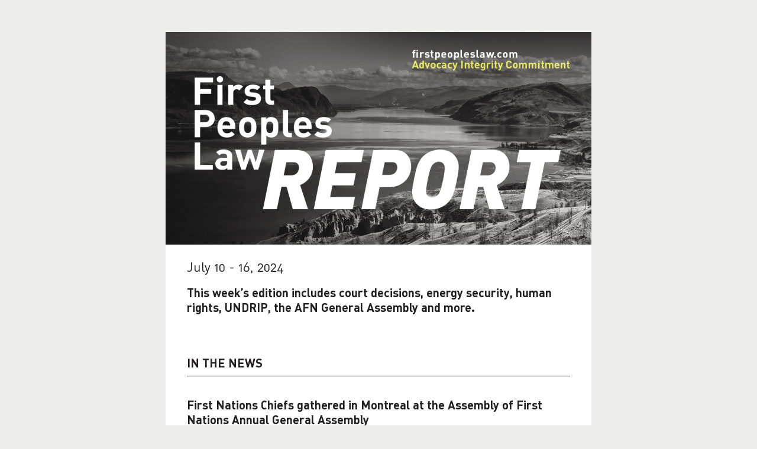

--- FILE ---
content_type: text/html;charset=UTF-8
request_url: https://www.firstpeopleslaw.com/aboriginal-law-report/f2d41ee7f57b14f82c91066c3c0f35c9
body_size: 11564
content:
<!DOCTYPE html><html lang="en"><head><meta charset="utf-8" http-equiv="Content-Type" content="text/html; charset=utf-8"><meta name="viewport" content="width=device-width, initial-scale=1"><meta http-equiv="X-UA-Compatible" content="IE=edge"><meta name="generator" content="Smallbox CMS 8.0.0 www.smallbox.ca"><meta property="og:url" content="https://www.firstpeopleslaw.com/aboriginal-law-report/f2d41ee7f57b14f82c91066c3c0f35c9" /><meta property="og:title" content="First Peoples Law Report for July 16th" /><meta property="og:description" content="Your weekly Indigenous rights update from First Peoples Law." /><meta property="og:image" content="https://www.firstpeopleslaw.com/files/image/60ae8a5acd2aa/display/FPL-ReportTsleBW-1200x600.png" /><meta property="og:image:type" content="image/png" /><meta property="og:image:width" content="1200" /><meta property="og:image:height" content="600" /><title>July 10 - 16, 2024 </title><style data-preserve="true">
@font-face{font-family:AlternateAt;src:local("Verdana");unicode-range:U+40}@font-face{font-family:DIN;font-weight:400;font-display:swap;src:url(https://www.firstpeopleslaw.com/assets/fonts/DIN-RegularAlternate.woff2) format("woff2"),url(https://www.firstpeopleslaw.com/assets/fonts/DIN-RegularAlternate.woff) format("woff")}@font-face{font-family:DIN;font-weight:500;font-display:swap;src:url(https://www.firstpeopleslaw.com/assets/fonts/DIN-MediumAlternate.woff2) format("woff2"),url(https://www.firstpeopleslaw.com/assets/fonts/DIN-MediumAlternate.woff) format("woff")}@font-face{font-family:DIN;font-weight:700;font-display:swap;src:url(https://www.firstpeopleslaw.com/assets/fonts/DIN-BoldAlternate.woff2) format("woff2"),url(https://www.firstpeopleslaw.com/assets/fonts/DIN-BoldAlternate.woff) format("woff")}@font-face{font-family:DIN;font-weight:900;font-display:swap;src:url(https://www.firstpeopleslaw.com/assets/fonts/DIN-BlackAlternate.woff2) format("woff2"),url(https://www.firstpeopleslaw.com/assets/fonts/DIN-BlackAlternate.woff) format("woff")}</style><style data-preserve="true">
/*! normalize.css v3.0.3 | MIT License | github.com/necolas/normalize.css */html{font-family:sans-serif;-ms-text-size-adjust:100%;-webkit-text-size-adjust:100%;overflow-y:scroll;box-sizing:border-box}article,aside,details,figcaption,figure,footer,header,hgroup,main,menu,nav,picture,section,summary{display:block}audio,canvas,progress,video{display:inline-block;vertical-align:baseline}audio:not([controls]){display:none;height:0}[hidden],template{display:none}a{background-color:transparent;text-decoration:none}a:active,a:hover{outline:0}abbr[title]{border-bottom:1px dotted}b,optgroup,strong{font-weight:700}dfn{font-style:italic}h1{font-size:2em;margin:.67em 0}mark{background:#ff0;color:#000}small{font-size:80%}sub,sup{font-size:75%;line-height:0;position:relative;vertical-align:baseline}sup{top:-.5em}sub{bottom:-.25em}img{border:0;max-width:100%;height:auto;-ms-interpolation-mode:bicubic;display:inline-block;vertical-align:middle}svg:not(:root){overflow:hidden}figure{margin:1em 40px;margin:0}hr{box-sizing:content-box;height:0}pre,textarea{overflow:auto}code,kbd,pre,samp{font-family:monospace,monospace;font-size:1em}button,input,optgroup,select,textarea{color:inherit;font:inherit;margin:0}button,select{text-transform:none}button,html input[type=button],input[type=reset],input[type=submit]{-webkit-appearance:button;cursor:pointer}button[disabled],html input[disabled]{cursor:not-allowed}button::-moz-focus-inner,input::-moz-focus-inner{border:0;padding:0}input{line-height:normal}input[type=checkbox],input[type=radio]{box-sizing:border-box;padding:0}input[type=number]::-webkit-inner-spin-button,input[type=number]::-webkit-outer-spin-button{height:auto}input[type=search]{-webkit-appearance:textfield;box-sizing:content-box}input[type=search]::-webkit-search-cancel-button,input[type=search]::-webkit-search-decoration{-webkit-appearance:none}legend{border:0;padding:0}table{border-collapse:collapse;border-spacing:0}td,th{padding:0}.foundation-mq{font-family:"small=0em&smallplus=25em&medium=41.75em&mobileMenu=52.5em&large=63.75em&xlarge=87.5em&xxlarge=118.75em"}*,::after,::before{box-sizing:inherit}body{padding:0;margin:0;margin:0}select{width:100%}button{overflow:visible;-webkit-appearance:none;-moz-appearance:none;background:0 0;padding:0;border:0;line-height:1}.is-visible{display:block!important}.is-hidden{display:none!important}.site{min-height:100vh}.unstyled-list{list-style:none;padding:0;margin:0}.pre,.sb-error-page pre{white-space:pre-wrap}.email-link-parse-enhance a{color:#518132!important}.container-cell a:focus,.container-cell a:hover,.email-link-parse-enhance a:focus,.email-link-parse-enhance a:hover{color:#466e2b!important}.container-cell a:focus img,.container-cell a:hover img{opacity:.8}.email-container,body{background-color:#edede9}.container-cell{padding:54px 0}.container-cell .button:focus,.container-cell .button:hover,.container-cell a.button:focus,.container-cell a.button:hover{border-color:#466e2b!important;background-color:#466e2b!important;color:#fff!important}.content,.main{background-color:#fff}.header{text-align:center}.logo-title{margin:0;padding:24px 36px;padding-bottom:12px}.main{padding:24px 36px}.footer{background-color:#edede9}.footer .footer-nav-left{padding:18px 0 18px 36px}.footer .footer-nav-right{padding:36px 36px 36px 0}.footer .footer-nav-center{padding:36px;text-align:center}.footer .footer-legal,.footer .footer-text{padding:0 36px 18px;text-align:center}@media screen and (max-width:400px){.footer .footer-nav-left,.footer .footer-nav-right{text-align:center!important;padding-left:18px;padding-right:18px}.footer .footer-nav-table,.footer .footer-nav-table tbody,.footer .footer-nav-table td,.footer .footer-nav-table tr{display:block}.footer .footer-nav-left{padding-bottom:9px}.footer .footer-nav-right{padding-top:9px}}@media screen and (min-width:0){.container-cell{padding:0}.content{width:100%}.main{padding:18px 24px}.logo-title{padding:18px 24px;padding-top:27px;padding-bottom:9px}}@media screen and (min-width:400px){.main{padding:24px 36px}.logo-title{padding:24px 36px;padding-top:36px;padding-bottom:12px}}@media screen and (min-width:620px){.container-cell{padding:54px 0}.content{width:600px}}@media screen and (min-width:0){.layout-enewsletter-issue .container-cell{padding:0}.layout-enewsletter-issue .content{width:100%}.layout-enewsletter-issue .main{padding:18px 24px}.layout-enewsletter-issue .logo-title{padding:18px 24px;padding-top:27px;padding-bottom:9px}}@media screen and (min-width:400px){.layout-enewsletter-issue .main{padding:24px 36px}.layout-enewsletter-issue .logo-title{padding:24px 36px;padding-top:36px;padding-bottom:12px}}@media screen and (min-width:740px){.layout-enewsletter-issue .container-cell{padding:54px 0}.layout-enewsletter-issue .content{width:720px}}@media screen and (max-width:719px){.alternating-callouts-cont .half-width{width:100%!important;max-width:100%!important;margin-left:auto;margin-right:auto}}@media screen and (max-width:500px){.three-col-callout{width:100%!important;max-width:100%!important;margin-right:auto;margin-left:auto}}.more a:focus,.more a:hover{border-color:#466e2b!important;background-color:#466e2b!important;color:#fff!important}.issue-sharing-buttons{padding:6px 24px 24px}.share-buttons .share-list-title{margin:0}.share-buttons .button{display:inline-block;margin-right:.5em;margin-top:.5em;min-width:0;border:.5rem solid #518132;line-height:0}.share-buttons .button:focus,.share-buttons .button:hover{border-color:#466e2b}.share-buttons .button-icon svg{fill:currentColor;width:1rem;height:1rem}.share-buttons .button-label{clip:rect(0 0 0 0);clip-path:inset(100%);height:1px;overflow:hidden;position:absolute;white-space:nowrap;width:1px}</style><style>
.content{font-family:AlternateAt,DIN,sans-serif;font-weight:400;line-height:1.5;font-size:16px;color:#231f20;font-family:AlternateAt,DIN,sans-serif}.page blockquote,.page hr,.page ol,.page p,.page table,.page ul,.rte blockquote,.rte hr,.rte ol,.rte p,.rte table,.rte ul{margin-top:18px;margin-bottom:0}.page blockquote:first-child,.page hr:first-child,.page ol:first-child,.page p:first-child,.page table:first-child,.page ul:first-child,.rte blockquote:first-child,.rte hr:first-child,.rte ol:first-child,.rte p:first-child,.rte table:first-child,.rte ul:first-child{margin-top:0}.page h1,.page h2,.page h3,.page h4,.page h5,.rte h1,.rte h2,.rte h3,.rte h4,.rte h5{margin-top:36px;margin-bottom:0}.page h1:first-child,.page h2:first-child,.page h3:first-child,.page h4:first-child,.page h5:first-child,.rte h1:first-child,.rte h2:first-child,.rte h3:first-child,.rte h4:first-child,.rte h5:first-child{margin-top:0}.page .rte h1+*,.page .rte h2+*,.page .rte h3+*,.page .rte h4+*,.page .rte h5+*,.page h1+*,.page h2+*,.page h3+*,.page h4+*,.page h5+*,.rte .page h1+*,.rte .page h2+*,.rte .page h3+*,.rte .page h4+*,.rte .page h5+*,.rte h1+*,.rte h2+*,.rte h3+*,.rte h4+*,.rte h5+*{margin-top:9px}.page .rte h1+h1,.page .rte h1+h2,.page .rte h1+h3,.page .rte h1+h4,.page .rte h1+h5,.page .rte h2+h1,.page .rte h2+h2,.page .rte h2+h3,.page .rte h2+h4,.page .rte h2+h5,.page .rte h3+h1,.page .rte h3+h2,.page .rte h3+h3,.page .rte h3+h4,.page .rte h3+h5,.page .rte h4+h1,.page .rte h4+h2,.page .rte h4+h3,.page .rte h4+h4,.page .rte h4+h5,.page .rte h5+h1,.page .rte h5+h2,.page .rte h5+h3,.page .rte h5+h4,.page .rte h5+h5,.page h1+h1,.page h1+h2,.page h1+h3,.page h1+h4,.page h1+h5,.page h2+h1,.page h2+h2,.page h2+h3,.page h2+h4,.page h2+h5,.page h3+h1,.page h3+h2,.page h3+h3,.page h3+h4,.page h3+h5,.page h4+h1,.page h4+h2,.page h4+h3,.page h4+h4,.page h4+h5,.page h5+h1,.page h5+h2,.page h5+h3,.page h5+h4,.page h5+h5,.rte .page h1+h1,.rte .page h1+h2,.rte .page h1+h3,.rte .page h1+h4,.rte .page h1+h5,.rte .page h2+h1,.rte .page h2+h2,.rte .page h2+h3,.rte .page h2+h4,.rte .page h2+h5,.rte .page h3+h1,.rte .page h3+h2,.rte .page h3+h3,.rte .page h3+h4,.rte .page h3+h5,.rte .page h4+h1,.rte .page h4+h2,.rte .page h4+h3,.rte .page h4+h4,.rte .page h4+h5,.rte .page h5+h1,.rte .page h5+h2,.rte .page h5+h3,.rte .page h5+h4,.rte .page h5+h5,.rte h1+h1,.rte h1+h2,.rte h1+h3,.rte h1+h4,.rte h1+h5,.rte h2+h1,.rte h2+h2,.rte h2+h3,.rte h2+h4,.rte h2+h5,.rte h3+h1,.rte h3+h2,.rte h3+h3,.rte h3+h4,.rte h3+h5,.rte h4+h1,.rte h4+h2,.rte h4+h3,.rte h4+h4,.rte h4+h5,.rte h5+h1,.rte h5+h2,.rte h5+h3,.rte h5+h4,.rte h5+h5{margin-top:18px}.page ol,.page ul,.rte ol,.rte ul{padding-left:36px;line-height:1.25}.page ol li,.page ul li,.rte ol li,.rte ul li{margin-top:12px}.page ol li:first-child,.page ul li:first-child,.rte ol li:first-child,.rte ul li:first-child{margin-top:0}.page ol ol,.page ol ul,.page ul ol,.page ul ul,.rte ol ol,.rte ol ul,.rte ul ol,.rte ul ul{padding-left:18px;margin-top:12px}.page ol ol:first-child,.page ol ul:first-child,.page ul ol:first-child,.page ul ul:first-child,.rte ol ol:first-child,.rte ol ul:first-child,.rte ul ol:first-child,.rte ul ul:first-child{margin-top:12px}.page blockquote,.rte blockquote{font-family:AlternateAt,DIN,sans-serif;font-weight:400;line-height:1.5;font-size:18px;margin-left:72px;margin-right:0;position:relative}.page blockquote::before,.rte blockquote::before{content:'“';font-size:5em;line-height:1;position:absolute;top:-.1em;right:100%;margin-right:.1em;opacity:.7}.page table td,.page table th,.rte table td,.rte table th{padding:.5em}.page .media-container,.rte .media-container{width:100%;position:relative;padding-bottom:56.25%}.page .media-container iframe,.rte .media-container iframe{position:absolute;top:0;left:0;width:100%!important;height:100%!important}hr{border:none;border-top:1px solid}img{vertical-align:middle;max-width:100%;height:auto}.main>.rte:not(:first-child){margin-top:18px}h1{font-family:AlternateAt,DIN,sans-serif;line-height:1.25;color:#231f20;font-size:22px;font-weight:400}h2{font-family:AlternateAt,DIN,sans-serif;line-height:1.25;color:#231f20;font-size:20px;font-weight:400}h3{font-family:AlternateAt,DIN,sans-serif;line-height:1.25;color:#231f20;font-size:18px;font-weight:400}h4{font-family:AlternateAt,DIN,sans-serif;line-height:1.25;color:#231f20;font-size:16px;font-weight:600}h5{font-family:AlternateAt,DIN,sans-serif;line-height:1.25;color:#231f20;font-size:12px;font-weight:600}a.logo{text-decoration:none}.text-small{font-family:AlternateAt,DIN,sans-serif;font-weight:400;line-height:1.5;font-size:12px}.text-large{font-family:AlternateAt,DIN,sans-serif;font-weight:400;line-height:1.5;font-size:18px}.button{display:inline-block;-webkit-appearance:none;text-align:center;cursor:pointer;border-top:16px solid;border-right:20px solid;border-bottom:16px solid;border-left:20px solid;border-radius:3px;text-transform:uppercase;text-decoration:none;border-color:#518132;background-color:#518132;color:#fff;font-family:AlternateAt,DIN,sans-serif;font-weight:400;line-height:1.5;font-size:12px}.button [disabled],.button.disabled{opacity:.5;pointer-events:none}.center{text-align:center}a{color:#518132}.email-link-parse-override{pointer-events:none;text-decoration:none;color:inherit}.banner-image img{width:100%;height:auto}.page table.definition-list td,.page table.definition-list th{text-align:left;padding:9px 1em 0 0}.footer .footer-nav-right{text-align:right}.footer .footer-nav-left a{display:inline-block;margin-right:18px;margin-top:9px}.footer .footer-nav-right a{display:inline-block;margin-left:18px;margin-top:9px}.footer .footer-nav-center a{display:inline-block;margin-left:9px;margin-right:9px;margin-top:9px}.footer .footer-nav-center a:first-child{margin-left:0}.footer .footer-nav-center a:last-child{margin-right:0}.footer .footer-legal{font-family:AlternateAt,DIN,sans-serif;font-weight:400;line-height:1.5;font-size:12px;text-align:center}.page a,.rte a{font-weight:500}.page .header-b-large,.rte .header-b-large{font-family:AlternateAt,DIN,sans-serif;line-height:1.25;color:#231f20;font-size:28px;font-weight:400}.page .header-c-large,.rte .header-c-large{font-family:AlternateAt,DIN,sans-serif;line-height:1.25;color:#231f20;font-size:24px;font-weight:400}.issue-title{margin-top:0;margin-bottom:0}.issue-description{font-family:AlternateAt,DIN,sans-serif;font-weight:400;line-height:1.5;font-size:18px;margin-top:18px}.image img{width:100%;height:auto}.issue-preface{margin:18px 0}.alternating-callouts .div-center{display:inline-block;vertical-align:top}.alternating-callouts .alternating-callouts-cont{padding-bottom:27px}.alternating-callouts .half-width{max-width:352px;width:352px}.alternating-callouts td.image{padding-top:27px;padding-left:6px;padding-right:6px}.alternating-callouts .description,.alternating-callouts .more-cont,.alternating-callouts .text,.alternating-callouts .title{padding-left:24px;padding-right:24px}.alternating-callouts .title{font-family:AlternateAt,DIN,sans-serif;line-height:1.25;color:#231f20;font-size:18px;font-weight:400;padding-top:27px}.alternating-callouts .description{padding-top:18px}.alternating-callouts .more-cont{padding-top:27px}.alternating-callouts .odd{background-color:transparent}.three-col-callouts .div-center{display:inline-block;vertical-align:top}.three-col-callouts .three-col-callout{max-width:228px;width:228px}.three-col-callouts .three-col-callouts-td{padding-bottom:27px;padding-left:6px;padding-right:6px;text-align:center}.three-col-callouts .three-col-callout-td{padding-left:6px;padding-right:6px}.three-col-callouts td.image{padding-top:27px}.three-col-callouts .title{font-family:AlternateAt,DIN,sans-serif;line-height:1.25;color:#231f20;font-size:16px;font-weight:600;padding-top:27px}.three-col-callouts .description,.three-col-callouts .text{padding-top:18px}.three-col-callouts .description,.three-col-callouts .more-cont,.three-col-callouts .text,.three-col-callouts .title{padding-left:6px;padding-right:6px}.three-col-callouts .more-cont{padding-top:27px;padding-bottom:27px}.full-width-callouts .full-width-callout-cont{padding-bottom:27px}.full-width-callouts .image{width:100%}.full-width-callouts .image img{width:100%;height:auto}.full-width-callouts .title{font-family:AlternateAt,DIN,sans-serif;line-height:1.25;color:#231f20;font-size:18px;font-weight:400;Margin-top:27px}.full-width-callouts .description,.full-width-callouts .text{Margin-top:18px}.full-width-callouts .description,.full-width-callouts .more,.full-width-callouts .text,.full-width-callouts .title{Margin-left:24px;Margin-right:24px}.full-width-callouts .more{Margin-top:27px}.alternating-callouts-cont td{text-align:left}.three-col-callout-td td{text-align:center}.full-width-callout-cont{text-align:left}.title a{text-decoration:none}.more-cont table{width:100%}.more a{display:inline-block;-webkit-appearance:none;text-align:center;cursor:pointer;border-top:16px solid;border-right:20px solid;border-bottom:16px solid;border-left:20px solid;border-radius:3px;text-transform:uppercase;text-decoration:none;border-color:#518132;background-color:#518132;color:#fff}.more a [disabled],.more a.disabled{opacity:.5;pointer-events:none}.three-col-callouts .title{font-family:AlternateAt,DIN,sans-serif;line-height:1.25;color:#231f20;font-size:20px;font-weight:400}.alternating-callouts .title,.full-width-callouts .title{font-family:AlternateAt,DIN,sans-serif;line-height:1.25;color:#231f20;font-size:24px;font-weight:400}.alternating-callouts .description,.full-width-callouts .description{font-family:AlternateAt,DIN,sans-serif;font-weight:400;line-height:1.5;font-size:18px}</style></head><body class="layout-enewsletter-issue email-not-sending "><div id="container" class="site container"><div class="email-container"><table class="table-container" width="100%" cellpadding="0" cellspacing="0"><tr><td class="container-cell"><table class="content" align="center" cellpadding="0" cellspacing="0" width="720"><tr><td class="header"><a class="banner-image" href="/"><picture class="image"><source srcset="https://www.firstpeopleslaw.com/files/image/61fef3e10f254/enews-full/FPL-ReportTsleBW-1200x600.webp 720w" type="image/webp"/><img src="https://www.firstpeopleslaw.com/files/image/61fef3e058ebc/enews-full/FPL-ReportTsleBW-1200x600.png" width="700" height="350"/></picture></a></td></tr><tr><td class="main" id="main" data-dp="main"><h1 class="issue-title">July 10 - 16, 2024 </h1><div class="issue-text rte"><h2 class="rte"><strong>This week&rsquo;s edition includes court decisions, energy security, human rights, UNDRIP, the AFN General Assembly and more.</strong></h2><p>&nbsp;</p><h2 class="rte"><strong>IN THE NEWS</strong></h2><hr /><h2 class="rte"><strong>First Nations Chiefs gathered in Montreal at the Assembly of First Nations Annual General Assembly&nbsp;</strong></h2><p>&nbsp;</p><p><a href="https://www.aptnnews.ca/national-news/assembly-of-first-nations-ottawa-confirm-47-8-billion-deal-on-child-welfare-reform/" target="_blank">Assembly of First Nations, Ottawa confirm $47.8-billion deal | APTN News</a></p><p><a href="https://www.cbc.ca/news/indigenous/afn-resolution-policing-jurisdiction-1.7259691" target="_blank">AFN calls for federal government to recognize First Nations jurisdiction over policing | CBC News</a></p><p><a href="https://www.aptnnews.ca/national-news/some-first-nations-leaders-turn-their-backs-on-pierre-poilievre/" target="_blank">Some First Nations leaders turn their backs on Pierre Poilievre | APTN News</a></p><p><a href="https://www.aptnnews.ca/national-news/get-off-your-phone-and-listen-chiefs-call-out-minister-of-crown-indigenous-relations/" target="_blank">&lsquo;Get off your phone and listen&rsquo;: chiefs call out minister of Crown-Indigenous Relations | APTN News</a></p><h2 class="rte">&nbsp;</h2><h2 class="rte"><strong>National headlines included intergovernmental relationships, housing and identity&nbsp;</strong></h2><p>&nbsp;</p><p><a href="https://www.cbc.ca/news/politics/national-indigenous-leaders-premiers-meeting-1.7263310" target="_blank">National Indigenous leaders to meet premiers amid deteriorating relationship | CBC News</a></p><p><a href="https://www.nationalobserver.com/2024/07/09/news/housing-crisis-indigenous-communities-health-climate-adaptation" target="_blank">Housing crisis in Indigenous communities should consider health and climate adaptation: report | Canada&#39;s National Observer*</a></p><p><a href="https://www.cbc.ca/news/indigenous/indigenous-identity-public-service-1.7254555" target="_blank">&#39;Growing tension&#39; inside the public service over Indigenous self-identification | CBC News</a></p><h2 class="rte">&nbsp;</h2><h2 class="rte"><strong>Northern newsmakers included climate change and environmental protection&nbsp;</strong></h2><p>&nbsp;</p><p><a href="https://nationalpost.com/pmn/news-pmn/canada-news-pmn/nobody-has-these-stories-canadas-longest-river-at-record-low-levels" target="_blank">&#39;Nobody has these stories&#39;: Canada&#39;s longest river at record low levels | National Post</a></p><p><a href="https://www.aptnnews.ca/national-news/we-should-learn-lessons-out-of-this-situation-yukon-commits-to-investigating-mine-leak/" target="_blank">Yukon commits to investigating mine leak | APTN News</a></p><p>&nbsp;</p><h2 class="rte"><strong>Marine conservation, treaties, and salmon made news in BC</strong></h2><p>&nbsp;</p><p><a href="https://www.capitaldaily.ca/news/unique-underwater-mountains-near-island-protected-agreement-feds-first-nations" target="_blank">Unique underwater mountains near the Island protected in agreement with Feds and First Nations | Capital Daily</a></p><p><a href="https://thetyee.ca/News/2024/07/09/BC-Treaty-Breakthroughs-Change-Landscape/" target="_blank">How Do BC&rsquo;s Two Treaty Breakthroughs Change the Landscape? | The Tyee</a></p><p><a href="https://www.newswire.ca/news-releases/blueberry-river-first-nations-returns-to-court-to-uphold-treaty-rights-and-enforce-landmark-agreement-806748904.html" target="_blank">Blueberry River First Nations Returns to Court to Uphold Treaty Rights and Enforce Landmark Agreement | Blueberry River First Nations</a></p><p>&nbsp;</p><h2 class="rte"><strong>Top stories in the prairies included energy security, a federal apology and hunting</strong></h2><p>&nbsp;</p><p><a href="https://www.cbc.ca/news/canada/saskatchewan/sask-first-nations-look-to-afn-for-support-in-quest-for-natural-gas-service-1.7257608" target="_blank">Sask. First Nations look to AFN for support in quest for natural gas service | CBC News</a></p><p><a href="https://www.cbc.ca/news/canada/manitoba/manitoba-sask-apology-dakota-lakota-1.7263101" target="_blank">Canada to formally apologize to 9 Dakota, Lakota Nations for historic designation as refugees | CBC News</a></p><p><a href="https://www.cbc.ca/news/canada/manitoba/manitoba-hunters-licences-moose-elk-draw-restrictions-1.7262833" target="_blank">Fewer Manitoba hunters able to hunt moose after province limits big game licensing in some areas | CBC News</a></p><p>&nbsp;</p><h2 class="rte"><strong>Mining, human rights, nuclear waste and M&eacute;tis identity topped Ontario news</strong></h2><p>&nbsp;</p><p><a href="https://www.aptnnews.ca/national-news/grassy-narrows-launches-legal-battle-against-ontarios-mining-act/" target="_blank">Grassy Narrows launches legal battle against Ontario&rsquo;s Mining Act | APTN News</a></p><p><a href="https://ici.radio-canada.ca/rci/en/news/2087134/grassy-narrows-first-nation-human-rights-commission" target="_blank">Grassy Narrows First Nation appeals to international human rights commission over mercury contamination | Radio-Canada</a></p><p><a href="https://ca.news.yahoo.com/kebaowek-court-challenge-chalk-river-125215477.html" target="_blank">Kebaowek court challenge to Chalk River nuclear-waste storage site underway | Yahoo News</a></p><p><a href="https://www.sootoday.com/local-news/chiefs-take-issue-with-letters-from-metis-nation-of-ontario-9189843" target="_blank">Chiefs take issue with letters from M&eacute;tis Nation of Ontario | SooToday</a></p><p>&nbsp;</p><h2 class="rte"><strong>Qu&eacute;bec headlines featured UNDRIP</strong></h2><p>&nbsp;</p><p><a href="https://ca.news.yahoo.com/innu-chief-takes-case-against-125716146.html" target="_blank">Innu Chief takes case against Quebec to United Nations forum in Switzerland | Yahoo News</a></p><p>&nbsp;</p><h2 class="rte"><strong>FROM THE COURTS</strong></h2><hr /><h2 class="rte"><strong>The Federal Court of Appeal weighed in on a specific claim.&nbsp;</strong></h2><p>&nbsp;</p><p><a href="https://canlii.ca/t/k5s61" target="_blank"><em>Little Black Bear First Nation v. Kawacatoose First Nation</em>, 2024 FCA 119</a>&nbsp;</p><p>&nbsp;</p><h2 class="rte"><strong>The Supreme Court of the Northwest Territories weighed in on the duty to consult.&nbsp;</strong></h2><p>&nbsp;</p><p><a href="https://canlii.ca/t/k5r7d" target="_blank"><em>Gwich&rsquo;in Tribal Council v KBL Environmental Ltd et al</em>, 2024 NWTSC 37</a>&nbsp;</p><p><a href="https://www.nnsl.com/local-news/kbl-to-keep-gwichin-contaminated-soil-contract-nwt-supreme-court-decides-7439591" target="_blank">KBL to keep Gwich&#39;in contaminated soil contract, NWT Supreme Court decides | NNSL Media</a>&nbsp;</p><p>&nbsp;</p><h2 class="rte"><strong>QUOTE OF THE WEEK</strong></h2><hr /><blockquote><p>Let&#39;s never lose sight of what this is all about. It&#39;s about our children, about our future. First Nations are in the best position to take care of our children.&quot;</p><p>-&nbsp;<a href="https://www.cbc.ca/news/indigenous/child-welfare-reform-settlement-offer-1.7258306" target="_blank">National Chief Cindy Woodhouse Nepinak, Assembly of First Nations</a></p></blockquote><h2 class="rte">&nbsp;</h2><h2 class="rte"><strong>OFF THE BOOKSHELF</strong></h2><hr /><blockquote><p>For Elsie, the teachings and the history are inextricable; a book of teachings <em>is</em> a book of history.&quot;</p><p>-&nbsp;<em>Written As I Remember It</em>, by Elsie Paul, with Paige Raibmon and Harmony Johnson, (2015)&nbsp;</p></blockquote><p>&nbsp;</p><p>&nbsp;</p><p><em>*Article is paywalled and may require a subscription to access.&nbsp;</em></p></div></td></tr><tr><td class="issue-callouts"><div class="display-point primary" id="display-point-primary"><section class="item-group lister callout-full-width" id="primary-callout3"><table width="100%" border="0" cellpadding="0" cellspacing="0" align="center" class="full-width-callouts"><tr><td class="full-width-callouts-td"><table  width="100%" border="0" cellpadding="0" cellspacing="0" align="center" class="full-width-callout-table"><tr><td class="odd full-width-callout-cont" ><a href="https://www.firstpeopleslaw.com/public-education/scholarship" target="_blank"><picture class="image"><source srcset="https://www.firstpeopleslaw.com/files/image/66550254b5589/enews-full/Scholarship-Banner-No-Apply-Now.webp 720w" type="image/webp"/><img src="https://www.firstpeopleslaw.com/files/image/665502544b19c/enews-full/Scholarship-Banner-No-Apply-Now.png" width="700" height="219"/></picture></a><div  class="title"><a href="https://www.firstpeopleslaw.com/public-education/scholarship" target="_blank">Applications now Open!</a></div><div  class="description">
                As part of our commitment to supporting the development of Indigenous lawyers, First Peoples Law offers an annual scholarship to an Indigenous law student with a demonstrated commitment to serving and advancing the interests of Indigenous Peoples. Applications for this year&#039;s $10,000 scholarship are now open until July 31, 2024.
              </div><div valign="top" class="more"><a href="https://www.firstpeopleslaw.com/public-education/scholarship" target="_blank">Apply Now</a></div></td></tr></table><table  width="100%" border="0" cellpadding="0" cellspacing="0" align="center" class="full-width-callout-table"><tr><td  class="even full-width-callout-cont" ><a href="https://www.firstpeopleslaw.com/careers" target="_blank"><picture class="image"><source srcset="https://www.firstpeopleslaw.com/files/image/60f330d749d16/enews-full/FPL-WereHiringSq.webp 720w" type="image/webp"/><img src="https://www.firstpeopleslaw.com/files/image/60f330d622eb7/enews-full/FPL-WereHiringSq.png" width="700" height="700"/></picture></a><div  class="title"><a href="https://www.firstpeopleslaw.com/careers" target="_blank">Join our Team!</a></div><div  class="description">
                First Peoples Law is seeking additions to our growing team dedicated to defending and advancing the rights of Indigenous Peoples in Canada.
              </div><div valign="top" class="more"><a href="https://www.firstpeopleslaw.com/careers" target="_blank">learn more</a></div></td></tr></table><table  width="100%" border="0" cellpadding="0" cellspacing="0" align="center" class="full-width-callout-table"><tr><td class="odd full-width-callout-cont" ><a href="https://store.thomsonreuters.ca/en-ca/products/annotated-aboriginal-law-the-constitution-legislation-treaties-and-supreme-court-of-canada-case-summaries-2021-print--proview-30845255"><picture class="image"><source srcset="https://www.firstpeopleslaw.com/files/image/65cabf9710efa/enews-full/147511-4-ezgif.com-webp-to-jpg-converter.webp 580w" type="image/webp"/><img src="https://www.firstpeopleslaw.com/files/image/65cabf96a7b36/enews-full/147511-4-ezgif.com-webp-to-jpg-converter.jpg" width="580" height="720"/></picture></a><div  class="title"><a href="https://store.thomsonreuters.ca/en-ca/products/annotated-aboriginal-law-the-constitution-legislation-treaties-and-supreme-court-of-canada-case-summaries-2021-print--proview-30845255">Indigenous Peoples and the Law in Canada 2024</a></div><div  class="description">
                First Peoples Law is the author of Indigenous Peoples and the Law in Canada: Cases and Commentary. Previously authored by legendary law professor Shin Imai for over two decades, the book includes hundreds of annotations of significant court decisions and federal legislation regarding Indigenous rights in Canada. We hope it continues to be a useful resource for Indigenous Peoples defending and advancing their rights across the country.
              </div><div valign="top" class="more"><a href="https://store.thomsonreuters.ca/en-ca/products/annotated-aboriginal-law-the-constitution-legislation-treaties-and-supreme-court-of-canada-case-summaries-2021-print--proview-30845255">AVAILABLE HERE</a></div></td></tr></table><table  width="100%" border="0" cellpadding="0" cellspacing="0" align="center" class="full-width-callout-table"><tr><td  class="even full-width-callout-cont" ><a href="https://www.firstpeopleslaw.com/public-education/indigenous-rights-in-one-minute"><picture class="image"><source srcset="https://www.firstpeopleslaw.com/files/image/62898282c0938/enews-full/IRIOM-Logo-BluRights-BKGRND.webp 720w" type="image/webp"/><img src="https://www.firstpeopleslaw.com/files/image/6289828210cc2/enews-full/IRIOM-Logo-BluRights-BKGRND.png" width="700" height="447"/></picture></a><div  class="title"><a href="https://www.firstpeopleslaw.com/public-education/indigenous-rights-in-one-minute">Indigenous Rights in One Minute</a></div><div  class="description">
                Bruce McIvor&#039;s clear, plain answers to frequently asked questions about Indigenous rights.
              </div><div valign="top" class="more"><a href="https://www.firstpeopleslaw.com/public-education/indigenous-rights-in-one-minute">START LEARNING</a></div></td></tr></table><table  width="100%" border="0" cellpadding="0" cellspacing="0" align="center" class="full-width-callout-table"><tr><td class="odd full-width-callout-cont" ><a href="https://brucemcivor.com/"><picture class="image"><source srcset="https://www.firstpeopleslaw.com/files/image/6264a5d1b29df/enews-full/Standoffx600.webp 466w" type="image/webp"/><img src="https://www.firstpeopleslaw.com/files/image/6264a5d16b1a2/enews-full/Standoffx600.jpg" width="466" height="720"/></picture></a><div  class="title"><a href="https://brucemcivor.com/">Standoff</a></div><div  class="description">
                Faced with a constant stream of news reports of standoffs and confrontations, Canada’s “reconciliation project” has obviously gone off the rails. In this series of concise and thoughtful essays, lawyer and historian Bruce McIvor explains why reconciliation with Indigenous peoples is failing and what needs to be done to fix it.
              </div><div valign="top" class="more"><a href="https://brucemcivor.com/">READ MORE</a></div></td></tr></table><table  width="100%" border="0" cellpadding="0" cellspacing="0" align="center" class="full-width-callout-table"><tr><td  class="even full-width-callout-cont" ><a href="https://www.firstpeopleslaw.com/public-education/reading-lists/residential-school-reading-list"><picture class="image"><source srcset="https://www.firstpeopleslaw.com/files/image/5f5d1e79e7da1/enews-full/hard-cover-books-on-blue-background.webp 720w" type="image/webp"/><img src="https://www.firstpeopleslaw.com/files/image/5f5d1e79c04d0/enews-full/hard-cover-books-on-blue-background.jpg" width="700" height="467"/></picture></a><div  class="title"><a href="https://www.firstpeopleslaw.com/public-education/reading-lists/residential-school-reading-list">Residential School Reading List</a></div><div  class="description">
                We are providing a list of resources for anyone looking to get informed about the truth of Residential Schools shared by Survivors across the country. It is not meant to be an exhaustive list. We would welcome any feedback or recommendations.
              </div><div valign="top" class="more"><a href="https://www.firstpeopleslaw.com/public-education/reading-lists/residential-school-reading-list">READING LIST</a></div></td></tr></table><table  width="100%" border="0" cellpadding="0" cellspacing="0" align="center" class="full-width-callout-table"><tr><td class="odd full-width-callout-cont" ><a href="https://www.firstpeopleslaw.com/public-education/first-peoples-lawcast"><picture class="image"><source srcset="https://www.firstpeopleslaw.com/files/image/60fc70427f27e/enews-full/podx1000.webp 720w" type="image/webp"/><img src="https://www.firstpeopleslaw.com/files/image/60fc704240831/enews-full/podx1000.jpg" width="700" height="467"/></picture></a><div  class="title"><a href="https://www.firstpeopleslaw.com/public-education/first-peoples-lawcast">First Peoples Lawcast</a></div><div  class="description">
                Check out our podcast featuring conversations on the defence of Indigenous rights.
              </div><div valign="top" class="more"><a href="https://www.firstpeopleslaw.com/public-education/first-peoples-lawcast">LISTEN HERE</a></div></td></tr></table><table  width="100%" border="0" cellpadding="0" cellspacing="0" align="center" class="full-width-callout-table"><tr><td  class="even full-width-callout-cont" ><a href="https://www.firstpeopleslaw.com/aboriginal-law-report"><picture class="image"><source srcset="https://www.firstpeopleslaw.com/files/image/60ae8a75e373d/enews-full/FPL-Report1200X600.webp 720w" type="image/webp"/><img src="https://www.firstpeopleslaw.com/files/image/60ae8a756dcf0/enews-full/FPL-Report1200X600.png" width="700" height="350"/></picture></a><div  class="title"><a href="https://www.firstpeopleslaw.com/aboriginal-law-report">First Peoples Law Report</a></div><div  class="description">
                Your weekly news update on Indigenous rights from First Peoples Law.
              </div><div valign="top" class="more"><a href="https://www.firstpeopleslaw.com/aboriginal-law-report">SIGN UP HERE!</a></div></td></tr></table><table  width="100%" border="0" cellpadding="0" cellspacing="0" align="center" class="full-width-callout-table"><tr><td class="odd full-width-callout-cont" ><a href="https://www.firstpeopleslaw.com/"><picture class="image"><source srcset="https://www.firstpeopleslaw.com/files/image/6133e48b89873/enews-full/First-Peoples-Law-Office-3-min.webp 720w" type="image/webp"/><img src="https://www.firstpeopleslaw.com/files/image/6133e4895838a/enews-full/First-Peoples-Law-Office-3-min.jpg" width="700" height="467"/></picture></a><div  class="title"><a href="https://www.firstpeopleslaw.com/">Who We Are</a></div><div  class="description">
                First Peoples Law LLP is a law firm dedicated to defending and advancing the rights of Indigenous Peoples in Canada. We work closely with First Nations to defend their Aboriginal title, rights and Treaty rights, uphold their Indigenous laws and governance and ensure economic prosperity for their members.
              </div><div valign="top" class="more"><a href="https://www.firstpeopleslaw.com/">CHAT WITH US</a></div></td></tr></table><table  width="100%" border="0" cellpadding="0" cellspacing="0" align="center" class="full-width-callout-table"><tr><td  class="even full-width-callout-cont" ><a href="https://www.firstpeopleslaw.com/who-we-are/bruce-mcivor"></a><div  class="title"><a href="https://www.firstpeopleslaw.com/who-we-are/bruce-mcivor">Bruce McIvor</a></div><div  class="description">
                Bruce McIvor, lawyer and historian, is partner at First Peoples Law LLP. He is also an Adjunct Professor at the University of British Columbia’s Allard School of Law where he teaches the constitutional law of Aboriginal and Treaty rights. A member of the bar in British Columbia and Ontario, Bruce is recognized nationally and internationally as a leading practitioner of Aboriginal law in Canada. Bruce&#039;s ancestors took Métis scrip at Red River in Manitoba. He holds a law degree, a Ph.D. in Aboriginal and environmental history, is a Fulbright Scholar and author of Standoff: Why Reconciliation Fails Indigenous People and How to Fix It. He is a member of the Manitoba Métis Federation.
              </div><div valign="top" class="more"><a href="https://www.firstpeopleslaw.com/who-we-are/bruce-mcivor">CONNECT</a></div></td></tr></table></td></tr></table></section></div></td></tr><tr><td class="issue-sharing-buttons"><div class="sharing"><div class="share-list share-buttons"><h4 class="share-list-title">Share</h4><!-- Sharingbutton Facebook --><a class="button button-hollow"
         href="https://facebook.com/sharer/sharer.php?u=https://www.firstpeopleslaw.com/aboriginal-law-report/f2d41ee7f57b14f82c91066c3c0f35c9&amp;title=July%2010%20-%2016%2C%202024%20&amp;description=This%20week%E2%80%99s%20edition%20includes%20court%20decisions%2C%20energy%20security%2C%20human%20rights%2C%20UNDRIP%2C%20the%20AFN%20General%20Assembly%20and%20more.&amp;picture=https://www.firstpeopleslaw.com/files/image/60ae8a5acd2aa/display/FPL-ReportTsleBW-1200x600.png"
         target="_blank"
         aria-label=""><div class="button-inner"><div class="button-icon"><svg version="1.1" x="0" y="0" width="24" height="24" viewBox="0 0 24 24" enable-background="new 0 0 24 24" xml:space="preserve"><g><path d="M18.768,7.465H14.5V5.56c0-0.896,0.594-1.105,1.012-1.105s2.988,0,2.988,0V0.513L14.171,0.5C10.244,0.5,9.5,3.438,9.5,5.32 v2.145h-3v4h3c0,5.212,0,12,0,12h5c0,0,0-6.85,0-12h3.851L18.768,7.465z"/></g></svg></div><div class="button-label">
             Facebook
           </div></div></a><!-- Sharingbutton Twitter --><a class="button button-hollow"
         href="https://twitter.com/intent/tweet?text=July%2010%20-%2016%2C%202024%20&amp;url=https://www.firstpeopleslaw.com/aboriginal-law-report/f2d41ee7f57b14f82c91066c3c0f35c9"
         target="_blank"
         aria-label=""><div class="button-inner"><div class="button-icon"><svg version="1.1" x="0" y="0" width="24" height="24" viewBox="0 0 24 24" enable-background="new 0 0 24 24" xml:space="preserve"><g><path d="M23.444,4.834c-0.814,0.363-1.5,0.375-2.228,0.016c0.938-0.562,0.981-0.957,1.32-2.019c-0.878,0.521-1.851,0.9-2.886,1.104 C18.823,3.053,17.642,2.5,16.335,2.5c-2.51,0-4.544,2.036-4.544,4.544c0,0.356,0.04,0.703,0.117,1.036 C8.132,7.891,4.783,6.082,2.542,3.332C2.151,4.003,1.927,4.784,1.927,5.617c0,1.577,0.803,2.967,2.021,3.782 C3.203,9.375,2.503,9.171,1.891,8.831C1.89,8.85,1.89,8.868,1.89,8.888c0,2.202,1.566,4.038,3.646,4.456 c-0.666,0.181-1.368,0.209-2.053,0.079c0.579,1.804,2.257,3.118,4.245,3.155C5.783,18.102,3.372,18.737,1,18.459 C3.012,19.748,5.399,20.5,7.966,20.5c8.358,0,12.928-6.924,12.928-12.929c0-0.198-0.003-0.393-0.012-0.588 C21.769,6.343,22.835,5.746,23.444,4.834z"/></g></svg></div><div class="button-label">
             Twitter
           </div></div></a><!-- Sharingbutton E-Mail --><a class="button button-hollow"
         href="mailto:?body=%0AJuly%2010%20-%2016%2C%202024%20%0A%0AThis%20week%E2%80%99s%20edition%20includes%20court%20decisions%2C%20energy%20security%2C%20human%20rights%2C%20UNDRIP%2C%20the%20AFN%20General%20Assembly%20and%20more.%0A%0ALink%3A%20https%3A%2F%2Fwww.firstpeopleslaw.com%2Faboriginal-law-report%2Ff2d41ee7f57b14f82c91066c3c0f35c9%0A"
         target="_self"
         aria-label=""><div class="button-inner"><div class="button-icon"><svg version="1.1" x="0" y="0" width="24" height="24" viewBox="0 0 24 24" enable-background="new 0 0 24 24" xml:space="preserve"><path d="M22,4H2C0.897,4,0,4.897,0,6v12c0,1.103,0.897,2,2,2h20c1.103,0,2-0.897,2-2V6C24,4.897,23.103,4,22,4z M7.248,14.434 l-3.5,2C3.67,16.479,3.584,16.5,3.5,16.5c-0.174,0-0.342-0.09-0.435-0.252c-0.137-0.239-0.054-0.545,0.186-0.682l3.5-2 c0.24-0.137,0.545-0.054,0.682,0.186C7.571,13.992,7.488,14.297,7.248,14.434z M12,14.5c-0.094,0-0.189-0.026-0.271-0.08l-8.5-5.5 C2.997,8.77,2.93,8.46,3.081,8.229c0.15-0.23,0.459-0.298,0.691-0.147L12,13.405l8.229-5.324c0.232-0.15,0.542-0.084,0.691,0.147 c0.15,0.232,0.083,0.542-0.148,0.691l-8.5,5.5C12.189,14.474,12.095,14.5,12,14.5z M20.934,16.248 C20.842,16.41,20.673,16.5,20.5,16.5c-0.084,0-0.169-0.021-0.248-0.065l-3.5-2c-0.24-0.137-0.323-0.442-0.186-0.682 s0.443-0.322,0.682-0.186l3.5,2C20.988,15.703,21.071,16.009,20.934,16.248z"/></svg></div><div class="button-label">
             Email
           </div></div></a><!-- Sharingbutton LinkedIn --><a class="button button-hollow"
         href="https://www.linkedin.com/shareArticle?mini=true&amp;url=https://www.firstpeopleslaw.com/aboriginal-law-report/f2d41ee7f57b14f82c91066c3c0f35c9&amp;title=July 10 - 16, 2024 &amp;summary=This%20week%E2%80%99s%20edition%20includes%20court%20decisions%2C%20energy%20security%2C%20human%20rights%2C%20UNDRIP%2C%20the%20AFN%20General%20Assembly%20and%20more.&amp;source=https://www.firstpeopleslaw.com/aboriginal-law-report/f2d41ee7f57b14f82c91066c3c0f35c9"
         target="_blank"
         aria-label=""><div class="button-inner"><div class="button-icon"><svg version="1.1" x="0" y="0" width="24" height="24" viewBox="0 0 24 24" enable-background="new 0 0 24 24" xml:space="preserve"><g><path d="M6.527,21.5h-5v-13h5V21.5z M4.018,6.5H3.988C2.478,6.5,1.5,5.318,1.5,4.019c0-1.329,1.008-2.412,2.547-2.412 c1.541,0,2.488,1.118,2.519,2.447C6.565,5.354,5.588,6.5,4.018,6.5z M15.527,12.5c-1.105,0-2,0.896-2,2v7h-5c0,0,0.059-12,0-13h5 v1.485c0,0,1.548-1.443,3.938-1.443c2.962,0,5.062,2.144,5.062,6.304V21.5h-5v-7C17.527,13.396,16.632,12.5,15.527,12.5z"/></g></svg></div><div class="button-label">
             LinkedIn
           </div></div></a></div></div></td></tr><tr><td class="footer"><table class="footer-nav-table" width="100%" cellpadding="0" cellspacing="0"><tr><td class="footer-nav-center"><a href="/" aria-label="firstpeopleslaw.com"><img src="/assets/images/email/favicon-email.png" alt="firstpeopleslaw.com" width="42"/></a><a href="tel:6046884272" aria-label="phone"><img src="/assets/images/email/phone-square.png" alt="phone" width="28"/></a><a href="mailto:enquire@firstpeopleslaw.com" aria-label="email"><img src="/assets/images/email/email-square.png" alt="email" width="28"/></a><a href="https://www.linkedin.com/company/first-peoples-law/" target="_blank" rel="noopener" aria-label="linkedin"><img src="/assets/images/email/linkedin-square.png" alt="linkedin" width="28"/></a><a href="https://www.facebook.com/firstpeopleslaw/" target="_blank" rel="noopener" aria-label="facebook"><img src="/assets/images/email/facebook-square.png" alt="facebook" width="28"/></a><a href="https://twitter.com/FirstPeoplesLaw" target="_blank" rel="noopener" aria-label="twitter"><img src="/assets/images/email/twitter-square.png" alt="twitter" width="28"/></a><a href="https://firstpeopleslaw.podbean.com/" target="_blank" rel="noopener" aria-label="podcast"><img src="/assets/images/email/mic-square.png" alt="podcast" width="28"/></a><a href="https://www.youtube.com/channel/UC-9b6jBzn6DBL4AQxeRSwxg" target="_blank" rel="noopener" aria-label="youtube"><img src="/assets/images/email/youtube-square.png" alt="youtube" width="28"/></a></td></tr><tr><td class="footer-text" colspan="2"><a class="email-link-parse-override" href="/">
                First Peoples Law LLP<br>
                6th Floor, 73 Water Street<br>
                Vancouver, BC V6B 1A1<br>
                Canada
            </a></td></tr></table></td></tr></table></td></tr></table></div></div><script src="https://www.firstpeopleslaw.com//assets/dist/production/scripts/3b79a8836243fc6a0f6b/runtime.js"></script><script src="https://www.firstpeopleslaw.com//assets/dist/production/scripts/3b79a8836243fc6a0f6b/polyfill.js" type="module"></script><script src="https://www.firstpeopleslaw.com//assets/dist/production/scripts/3b79a8836243fc6a0f6b/polyfill-ie.js" nomodule></script><script src="https://www.firstpeopleslaw.com//assets/dist/production/scripts/3b79a8836243fc6a0f6b/vendor.js"></script><script src="https://www.firstpeopleslaw.com//assets/dist/production/scripts/3b79a8836243fc6a0f6b/site.js"></script><div id="sb-end-cont"></div></body></html>

--- FILE ---
content_type: application/javascript
request_url: https://www.firstpeopleslaw.com//assets/dist/production/scripts/3b79a8836243fc6a0f6b/site.js
body_size: 61673
content:
(window.webpackJsonp=window.webpackJsonp||[]).push([["site"],{101:function(e,t,n){"use strict";n.r(t),function(e,r,i){n.d(t,"SBVideo",(function(){return l})),n.d(t,"SBVimeoThumb",(function(){return c})),n.d(t,"SBVimeo",(function(){return s})),n.d(t,"SBYoutube",(function(){return u}));var a=n(87);function o(e,t){for(var n=0;n<t.length;n++){var r=t[n];r.enumerable=r.enumerable||!1,r.configurable=!0,"value"in r&&(r.writable=!0),Object.defineProperty(e,r.key,r)}}var l=function(){function e(){!function(e,t){if(!(e instanceof t))throw new TypeError("Cannot call a class as a function")}(this,e),this.player=null,this.isReady=!1}var t,n,r;return t=e,(n=[{key:"load",value:function(e){if(!this.handler)return!1;this.handler.load(e)}},{key:"populateNode",value:function(e){var t,n=this;try{if(!(t=e.data("embed")))return}catch(e){return}switch(t.service){case"youtube":this.service="youtube",this.handler=u;break;case"vimeo":this.service="vimeo",this.handler=s}this.load((function(){switch(n.service){case"youtube":var r;r=n.player=new YT.Player(e.find(".video").prop("id"),{videoId:t.id,events:{onReady:function(e){n.isReady=!0,n.trigger("ready")},onStateChange:function(e){}}});break;case"vimeo":(r=n.player=new Vimeo.Player(e.find(".video")[0],{id:t.id,loop:!1})).on("pause",(function(){})),r.on("ended",(function(){})),r.on("play",(function(){})),r.ready().then((function(){n.isReady=!0,n.trigger("ready")}))}}))}},{key:"play",value:function(){var e,t=this,n=function(){if(e=t.player)switch(t.service){case"youtube":e.playVideo();break;case"vimeo":e.play()}};this.isReady?n():this.on("ready",n)}},{key:"pause",value:function(){var e,t=this,n=function(){if(e=t.player)switch(t.service){case"youtube":e.pauseVideo();break;case"vimeo":e.getPaused().then((function(t){!1===t&&e.pause()})).catch((function(e){}))}};this.isReady?n():this.on("ready",n)}}])&&o(t.prototype,n),r&&o(t,r),e}(),u={load:function(e){if(window.YT)e();else{if(u.tag)return;var t=u.tag=document.createElement("script");t.src="https://www.youtube.com/iframe_api";var n=document.getElementsByTagName("script")[0];n.parentNode.insertBefore(t,n),window.onYouTubeIframeAPIReady=function(){e()}}},player:function(){}},s={load:function(e){if(window.Vimeo)e();else if(s.tag)s.tag.addEventListener("load",(function(){e()}));else{var t=s.tag=document.createElement("script");t.src="https://player.vimeo.com/api/player.js",t.addEventListener("load",(function(){e()}));var n=document.getElementsByTagName("script")[0];n.parentNode.insertBefore(t,n)}},thumbnails:function(t){var n=e(t);e(".vimeo-thumbnail",n).each((function(){var t=e(this),n="https://vimeo.com/api/v2/video/"+t.data("related-vimeo-id")+".json?callback=SBVimeoThumb",r=document.createElement("script");r.type="text/javascript",r.src=n,t.before(r)}))}};function c(t){t=t[0],e("#vimeo-thumbnail-"+t.id).append('<img src="'+t.thumbnail_large+'"/>')}!function(e){e.fn.video=function(e){var t,n=this.first();if(0===n.length)return n;switch((t=n.data("player"))||((t=new l).populateNode(n),n.data("player",t)),e){case"load":break;case"play":t.play();break;case"pause":t.pause()}return n}}(r),Object.assign(l.prototype,a.a),i.SBVimeoThumb=c}.call(this,n(1),n(1),n(49))},102:function(e,t,n){"use strict";n.d(t,"a",(function(){return u}));var r=n(1),i=n.n(r);function a(e){return(a="function"==typeof Symbol&&"symbol"==typeof Symbol.iterator?function(e){return typeof e}:function(e){return e&&"function"==typeof Symbol&&e.constructor===Symbol&&e!==Symbol.prototype?"symbol":typeof e})(e)}function o(e,t){return function(e){if(Array.isArray(e))return e}(e)||function(e,t){var n=null==e?null:"undefined"!=typeof Symbol&&e[Symbol.iterator]||e["@@iterator"];if(null==n)return;var r,i,a=[],o=!0,l=!1;try{for(n=n.call(e);!(o=(r=n.next()).done)&&(a.push(r.value),!t||a.length!==t);o=!0);}catch(e){l=!0,i=e}finally{try{o||null==n.return||n.return()}finally{if(l)throw i}}return a}(e,t)||function(e,t){if(!e)return;if("string"==typeof e)return l(e,t);var n=Object.prototype.toString.call(e).slice(8,-1);"Object"===n&&e.constructor&&(n=e.constructor.name);if("Map"===n||"Set"===n)return Array.from(e);if("Arguments"===n||/^(?:Ui|I)nt(?:8|16|32)(?:Clamped)?Array$/.test(n))return l(e,t)}(e,t)||function(){throw new TypeError("Invalid attempt to destructure non-iterable instance.\nIn order to be iterable, non-array objects must have a [Symbol.iterator]() method.")}()}function l(e,t){(null==t||t>e.length)&&(t=e.length);for(var n=0,r=new Array(t);n<t;n++)r[n]=e[n];return r}window.matchMedia||(window.matchMedia=function(){var e=window.styleMedia||window.media;if(!e){var t,n=document.createElement("style"),r=document.getElementsByTagName("script")[0];n.type="text/css",n.id="matchmediajs-test",r?r.parentNode.insertBefore(n,r):document.head.appendChild(n),t="getComputedStyle"in window&&window.getComputedStyle(n,null)||n.currentStyle,e={matchMedium:function(e){var r="@media "+e+"{ #matchmediajs-test { width: 1px; } }";return n.styleSheet?n.styleSheet.cssText=r:n.textContent=r,"1px"===t.width}}}return function(t){return{matches:e.matchMedium(t||"all"),media:t||"all"}}}());var u={queries:[],current:"",_init:function(){if(!0!==this.isInitialized){this.isInitialized=!0;i()("meta.foundation-mq").length||i()('<meta class="foundation-mq">').appendTo(document.head);var e,t=i()(".foundation-mq").css("font-family");for(var n in e=function(e){var t={};if("string"!=typeof e)return t;if(!(e=e.trim().slice(1,-1)))return t;return t=e.split("&").reduce((function(e,t){var n=t.replace(/\+/g," ").split("="),r=n[0],i=n[1];return r=decodeURIComponent(r),i=void 0===i?null:decodeURIComponent(i),e.hasOwnProperty(r)?Array.isArray(e[r])?e[r].push(i):e[r]=[e[r],i]:e[r]=i,e}),{})}(t),this.queries=[],e)e.hasOwnProperty(n)&&this.queries.push({name:n,value:"only screen and (min-width: ".concat(e[n],")")});this.current=this._getCurrentSize(),this._watcher()}},_reInit:function(){this.isInitialized=!1,this._init()},atLeast:function(e){var t=this.get(e);return!!t&&window.matchMedia(t).matches},only:function(e){return e===this._getCurrentSize()},upTo:function(e){var t=this.next(e);return!t||!this.atLeast(t)},is:function(e){var t=o(e.trim().split(" ").filter((function(e){return!!e.length})),2),n=t[0],r=t[1],i=void 0===r?"":r;if("only"===i)return this.only(n);if(!i||"up"===i)return this.atLeast(n);if("down"===i)return this.upTo(n);throw new Error('\n      Invalid breakpoint passed to MediaQuery.is().\n      Expected a breakpoint name formatted like "<size> <modifier>", got "'.concat(e,'".\n    '))},get:function(e){for(var t in this.queries)if(this.queries.hasOwnProperty(t)){var n=this.queries[t];if(e===n.name)return n.value}return null},next:function(e){var t=this,n=this.queries.findIndex((function(n){return t._getQueryName(n)===e}));if(-1===n)throw new Error('\n        Unknown breakpoint "'.concat(e,'" passed to MediaQuery.next().\n        Ensure it is present in your Sass "$breakpoints" setting.\n      '));var r=this.queries[n+1];return r?r.name:null},_getQueryName:function(e){if("string"==typeof e)return e;if("object"===a(e))return e.name;throw new TypeError('\n      Invalid value passed to MediaQuery._getQueryName().\n      Expected a breakpoint name (String) or a breakpoint query (Object), got "'.concat(e,'" (').concat(a(e),")\n    "))},_getCurrentSize:function(){for(var e,t=0;t<this.queries.length;t++){var n=this.queries[t];window.matchMedia(n.value).matches&&(e=n)}return e&&this._getQueryName(e)},_watcher:function(){var e=this;i()(window).off("resize.zf.mediaquery").on("resize.zf.mediaquery",(function(){var t=e._getCurrentSize(),n=e.current;t!==n&&(e.current=t,i()(window).trigger("changed.zf.mediaquery",[t,n]))}))}}},127:function(e,t,n){"use strict";n.d(t,"a",(function(){return o}));var r=n(1),i=n.n(r),a=n(44);function o(e,t,n){this.options={url:null,fieldName:"keywords",data:{},id:"sayt-cont",showNoResults:!0,inputOnSelect:"set",appendTo:"",populateOnEmpty:!1},t&&(this.options=i.a.extend(!0,this.options,t));var r=this.input=i()(e);if(0!==this.input.length){var a=r.prop("autocomplete");"off"!==a&&r.prop("autocomplete","on"===a&&"off"),r.prop("defaultValue").length&&r.addClass("sayt-has-value");var o=this;this.selectAction=n,this.results=[],this.selected=null,this.last="",this._xhr=null,this.lastValue=r.prop("defaultValue");var l=!1,u=this.sayt=i()('<div class="sayt-cont"></div>').appendTo(t.appendTo?i()(t.appendTo):document.body).prop("id",this.options.id).css({position:"absolute",display:"none"});this.setPosition(),i()(window).on("resize",(function(){o.setPosition()})),r.on("focus",(function(e){o.setPosition(),r.hasClass("sayt-has-value")||o.request()})).on("keydown",(function(e){})).on("keydown",(function(e){var t=e.keyCode,n=13===t,r=40===t,a=38===t,l=o.sayt.find("li");if((n||r||a)&&!(l.length<1)){o.selected=null,e.preventDefault(),e.stopPropagation();var s=i()(".sayt-selected",u);if(n)s.length?(o.onselect(s),s.removeClass("'.sayt-selected'"),o.clear()):this.value&&(1===l.length?o.onselect(l[0]):l.length>1&&i()(this).closest("form").submit());else if(0!==i()("li",u).length){0===s.length?o.selected=a?i()("li",u).last():i()("li",u).first():r?o.selected=s.next().length?s.next():s.first():a&&(o.selected=s.prev().length?s.prev():s.last()),o.sayt.find(".sayt-selected").removeClass("sayt-selected"),i()(o.selected).addClass("sayt-selected"),o.setInput(o);var c=parseInt(u.css("max-height")||parseInt(u.css("height")));o.selected.prop("offsetTop")<u.prop("scrollTop")?u.prop("scrollTop",o.selected.prop("offsetTop")):o.selected.prop("offsetTop")+o.selected.prop("offsetHeight")>u.prop("scrollTop")+c&&u.prop("scrollTop",o.selected.prop("offsetTop")+o.selected.prop("offsetHeight")-c)}}})).on("input",(function(e){this.value!==o.lastValue&&(o.lastValue=this.value,o.request())})).on("blur",(function(e){i()(this).addClass("user-interacted"),!1===l&&o.clear(),l=!1})),u.on("mousedown",(function(){l=!0})),this.sayt.on("click","LI",(function(e){2!==e.button&&o.onselect(this)})).on("mouseup",(function(e){2!==e.button&&(o.results=[],o.clear())}))}}o.prototype.clear=function(){var e=this;this.sayt.finish().fadeOut((function(){e.sayt.empty()}))},o.prototype.setPosition=function(e){if(this.options.appendTo)return!1;var t=this.input.offset();this.sayt.css({top:t.top+this.input.outerHeight(),left:t.left})},o.prototype.onselect=function(e){var t=i()(e).data("result");if(!this.selectAction||this.selectAction.call(this,e,t)){switch(this.options.inputOnSelect){case"set":this.input.val(t.title),this.lastValue=t.title;break;case"empty":this.input.val(""),this.lastValue=""}this.input.addClass("sayt-has-value")}},o.prototype.setInput=function(e){e.input.val(i()(e.selected).text())},o.prototype.request=function(){var e=this;if(!1!==this.options.populateOnEmpty||0!==this.input.val().length)if(this.last!==this.input.val()){this.last=this.input.val(),this._xhr&&this._xhr.abort();var t=this.options.data||{};t[this.options.fieldName]=this.input.val(),a.d.post(this.options.url,t,this._xhr).then((function(t){if("success"===t.type){var n=e.sayt;if(e.results=t.results,e.seletec=null,0===e.results.length)e.options.showNoResults?(e.sayt.children().remove(),e.sayt.append('<div class="sayt-no-results">No Results</div>'),e._timeout=setTimeout((function(){e._timeout=null,e.sayt.stop(!0,!0).fadeOut()}),1e3)):e.clear();else{e._timeout&&clearTimeout(e._timeout),e.sayt.stop(!0,!0).fadeIn(),e.input.removeClass("sayt-has-value"),e.sayt.children().remove(),e.sayt.append('<div class="sayt-results"><ul></ul></div>');for(var r,a=i()("ul",n),o=0;r=e.results[o];o++)a.append('<li class="sayt-no-link">'+r.title+"</li>"),a.children().last().data("result",r)}}}),(function(e){alert(e.message)}))}else e.sayt.children(".sayt-results").length&&e.sayt.stop(!0,!0).fadeIn();else this.clear()}},15:function(e,t,n){"use strict";e.exports=n(313)},157:function(e,t,n){"use strict";(function(e,r){n.d(t,"a",(function(){return a})),n.d(t,"b",(function(){return o})),n.d(t,"c",(function(){return l}));var i=n(102);function a(t,n,r){var i=new o(t);return e((function(){var a=e(t),o=e(n);function l(e){o.toggleClass("open",e),a.toggleClass("open",e)}i.slider(r,{onEnabled:function(){a.find(".nav-primary li:not(.has-sub-menu) > a").each((function(){this.addEventListener("click",l)}))},onDisabled:function(){l(!1),a.find(".nav-primary li:not(.has-sub-menu) > a").each((function(){this.removeEventListener("click",l)}))}}),o.on("click",(function(e){e.preventDefault(),l()}))})),i}function o(t){var n=e(t),r=this,a=window.matchMedia("all and (min-width:1px)").matches;this.slider=function(t,a){n.addClass("slide-menu");var o=n.find(".nav-primary");r.enabled=!1;var l=e.extend(!0,{onEnabled:function(){},onDisabled:function(){}},a),u=function t(n,r){if(r=r||0,n.data("depth",r),r>0){var i=n.siblings("a").clone();i.addClass("nav-section-title"),n.after(i)}return n.children("li").each((function(){u=e(this).hasClass("is-active")&&!e(this).hasClass("has-sub-menu")?e(this).parent():t(e(this).children(".sub-menu"),r+1)})),u||!1}(o),s=function(e){n.find(".previous").removeClass("previous"),n.find(".current").removeClass("current"),n.find(".contains-current").removeClass("contains-current");var t=e.data("depth");o.css("transform","translateX(-"+100*t+"%)"),u.addClass("previous"),u=e,e.parents(".sub-menu").addClass("contains-current"),e.addClass("current")},c=function(t){return t.preventDefault(),s(e(this).siblings(".sub-menu")),!1},f=function(e){e.preventDefault();var t=u.parent().closest("ul");return s(t),!1};r.enable=function(){r.enabled||(r.enabled=!0,!1===u&&(u=o),s(u),o.find("li.has-sub-menu > a:not(.nav-section-title)").each((function(){this.addEventListener("click",c)})),o.find("a.nav-section-title").each((function(){this.addEventListener("click",f)})),l.onEnabled())},r.disable=function(){r.enabled=!1,o.css("transform",""),o.find("li.has-sub-menu > a:not(.nav-section-title)").each((function(){this.removeEventListener("click",c)})),o.find("a.nav-section-title").each((function(){this.removeEventListener("click",f)})),l.onDisabled()},i.a.atLeast(t)||r.enable(),e(window).on("changed.zf.mediaquery",(function(e,n,a){i.a.atLeast(t)?r.disable():r.enable()}))},this.flyout=function(t,i){var u,s=e.extend(!0,{maxDepth:2,isDefault:!1},i),c=function(){e(".has-menu, .has-sub-menu",n).find(".sub-menu").each((function(){u.matches?e(this).addClass("sb-flyout-menu"):(e(this).removeClass("sb-flyout-menu"),e(this).removeAttr("style"))}))};t?(u=window.matchMedia(t)).addListener((function(){c()})):(s.isDefault=!0,u={matches:!0}),c(),n.on("mouseenter",".has-menu, .has-sub-menu",(function(){if((u.matches||!1===a&&!0===s.isDefault)&&!(r.getDepth(this)>=s.maxDepth)){o(this,"timeout");var t=e(this);if(!t.hasClass("menu-open")){var n=setTimeout((function(){t.siblings(".menu-open").each((function(){l(this)})),t.addClass("menu-open");var n,r=e("> .sub-menu",t),i=t.offset().left+t.width()+r.width();t.parent().closest(".menu-open").length?(n=e(window).width()<=i||r.parents(".force-left").length?"right":"left",r.css(n,t.width()),r.css("top",t.position().top),r.finish().animate({width:"show"},200)):((e(window).width()<=i||r.parents(".force-left").length)&&r.css("right",0),r.finish().animate({height:"show"},200))}),250);e(this).data("openTimeout",n)}}})),n.on("mouseleave",".has-menu, .has-sub-menu",(function(t){if((u.matches||!1===a&&!0===s.isDefault)&&!(r.getDepth(this)>s.maxDepth)){o(this,"openTimeout");var n=this,i=setTimeout((function(){l(n)}),500);e(this).data("timeout",i)}}))},this.accordion=function(t,i){var o,l=e.extend(!0,{maxDepth:4,isDefault:!1,auto_reveal:!0},i),u=function(){e(".has-menu, .has-sub-menu",n).find(".sub-menu").each((function(){o.matches?e(this).addClass("sb-accordion-menu"):e(this).removeClass("sb-accordion-menu")}))};t?(o=window.matchMedia(t)).addListener((function(){u()})):(l.isDefault=!0,o={matches:!0}),u(),l.auto_reveal&&o.matches&&n.find(".on").closest(".has-menu, .has-sub-menu").addClass("menu-open").children(".sub-menu").show(),n.on("click",".has-menu, .has-sub-menu",(function(t){if((o.matches||!1===a&&!0===l.isDefault)&&!(r.getDepth(this)>l.maxDepth)){var n=e(t.target).parent();if(!1!==n.hasClass("has-menu")||!1!==n.hasClass("has-sub-menu")){var i=e(this),u=e("> .sub-menu",i);i.siblings(".menu-open").each((function(){e(this).removeClass("menu-open"),e("> .sub-menu",this).finish().slideUp(200)})),i.hasClass("menu-open")?(i.removeClass("menu-open"),u.finish().slideUp(200)):(i.addClass("menu-open"),u.stop(1,1).slideDown(200)),t.preventDefault(),t.stopPropagation()}}}))};var o=function(t,n){var r;(r=e(t).data(n))&&(e(t).data(n,""),clearTimeout(r))},l=function(t){var n=e(t);n.removeClass("menu-open"),n.data("timeout","");var r=e("> .sub-menu",n);n.parent().closest(".menu-open").length?r.finish().animate({width:"hide"},200,(function(){r.css({left:"",top:"",right:""})})):r.finish().slideUp(200)};this.getDepth=function(e){for(var t=1,n=e;n&&"NAV"!==n.nodeName;n=n.parentNode)"LI"===n.nodeName&&t++;return t}}function l(t,n){t=e(t),n=e(n),t.addClass("sb-mobile-nav"),t.on("click").on("click",(function(){e(".sb-mobile-nav-open").removeClass("sb-mobile-nav-open");var r=e(".sb-mobile-nav-list-open");r.length?r.finish().slideUp((function(){r.removeClass("sb-mobile-nav-list-open"),r.is(n)||(n.addClass("sb-mobile-nav-list-open"),n.finish().slideDown())})):(t.addClass("sb-mobile-nav-open"),n.addClass("sb-mobile-nav-list-open"),n.finish().slideDown())}))}r.basicSlideMenu=a}).call(this,n(1),n(49))},159:function(e,t){e.exports=function(e){return e.webpackPolyfill||(e.deprecate=function(){},e.paths=[],e.children||(e.children=[]),Object.defineProperty(e,"loaded",{enumerable:!0,get:function(){return e.l}}),Object.defineProperty(e,"id",{enumerable:!0,get:function(){return e.i}}),e.webpackPolyfill=1),e}},196:function(e,t,n){"use strict";n.r(t),n.d(t,"default",(function(){return o}));var r=n(1),i=n.n(r),a=n(87);function o(e,t){var n=this;this.cont=i()(e),this.head=null,this.body=null,this.origin=window.location.pathname+window.location.search,this.options={path:window.location.pathname,show:function(e,t){var n=this;t[0].classList.add("sliding"),t.finish().slideDown({start:function(){},complete:function(){this.classList.remove("sliding"),n.scroll(e,t)}})},hide:function(e,t){t[0].classList.add("sliding"),t.finish().slideUp({start:function(){},complete:function(){this.classList.remove("sliding")}})}},arguments.length>=2&&i.a.extend(this.options,t),this.cont.on("click",".expander-head, .expander-link",(function(e){var t=i()(this);n.clear(t);var r,a=t.closest(".item"),o={type:"expander",id:a.prop("id"),mode:"show",path:t.attr("href"),origin:n.origin},l={type:"expander",id:a.prop("id"),mode:"hide",path:window.location.pathname,origin:n.origin};"false"===t.attr("aria-expanded")?(window.history.state?"expander"!==window.history.state.type&&((r=window.history.state).expander=l,window.history.replaceState(r,"",window.location.href)):window.history.replaceState(l,"",window.location.href),t.attr("href")&&window.history.pushState(o,"",t.attr("href")),n.show(t)):(window.history.state?"expander"!==window.history.state.type&&((r=window.history.state).expander=o,window.history.replaceState(r,"",window.location.href)):window.history.replaceState(o,"",window.location.href),window.history.pushState(l,"",n.options.path),n.hide(t)),e.preventDefault()})),i()(window).on("popstate",(function(e){var t=e.originalEvent.state;n.setState(t)})),this.setState=function(e){if(e){if("expander"!==e.type){if(!e.expander)return;e=e.expander}var t=n.cont.find("#"+e.id).find(".expander-link, .expander-head");if(0!==t.length){if(n.clear(t),e.origin!==n.origin)return window.location.pathname!==e.path?void window.location.reload():void 0;switch(e.mode){case"reset":n.cont.find(".is-expanded").each((function(){n.hide(i()(this))}));break;case"show":!1===t.hasClass("is-active")&&n.show(t);break;case"hide":n.hide(t)}}}else n.cont.find(".is-expanded").each((function(){n.hide(i()(this))}))},this.clear=function(e){n.cont.find(".is-expanded").each((function(){var t=i()(this);e&&e[0]===t[0]||n.hide(t)}))},this.show=function(e){var t=i()("#"+e.attr("aria-controls"));e.attr("aria-expanded","true"),e.addClass("is-expanded"),this.trigger("beforeshow",{head:e,body:t}),this.options.show.call(this,e,t)},this.hide=function(e){var t=i()("#"+e.attr("aria-controls"));e.attr("aria-expanded","false"),e.removeClass("is-expanded"),this.trigger("beforehide",{head:e,body:t}),this.options.hide.call(this,e,t)},this.scroll=function(e,t){var n=i()(window).scrollTop(),r=n+i()(window).height(),a=t.offset().top,o=a+t.height();(a<n||o>r)&&i.a.scrollTo(e.find(".title"),200,{offset:-.2*i()(window).height()})},i()(document).ready((function(){var e=window.location.hash;if(e.match(/^#[a-zA-Z0-9_-]+$/)){var t=n.cont.find("".concat(e,".expander-head, ").concat(e," .expander-link")).first();t.length?t.trigger("click"):n.setState(window.history.state,!0)}}))}Object.assign(o.prototype,a.a)},229:function(e,t,n){"use strict";
/*
object-assign
(c) Sindre Sorhus
@license MIT
*/var r=Object.getOwnPropertySymbols,i=Object.prototype.hasOwnProperty,a=Object.prototype.propertyIsEnumerable;function o(e){if(null==e)throw new TypeError("Object.assign cannot be called with null or undefined");return Object(e)}e.exports=function(){try{if(!Object.assign)return!1;var e=new String("abc");if(e[5]="de","5"===Object.getOwnPropertyNames(e)[0])return!1;for(var t={},n=0;n<10;n++)t["_"+String.fromCharCode(n)]=n;if("0123456789"!==Object.getOwnPropertyNames(t).map((function(e){return t[e]})).join(""))return!1;var r={};return"abcdefghijklmnopqrst".split("").forEach((function(e){r[e]=e})),"abcdefghijklmnopqrst"===Object.keys(Object.assign({},r)).join("")}catch(e){return!1}}()?Object.assign:function(e,t){for(var n,l,u=o(e),s=1;s<arguments.length;s++){for(var c in n=Object(arguments[s]))i.call(n,c)&&(u[c]=n[c]);if(r){l=r(n);for(var f=0;f<l.length;f++)a.call(n,l[f])&&(u[l[f]]=n[l[f]])}}return u}},230:function(e,t,n){"use strict";!function e(){if("undefined"!=typeof __REACT_DEVTOOLS_GLOBAL_HOOK__&&"function"==typeof __REACT_DEVTOOLS_GLOBAL_HOOK__.checkDCE){0;try{__REACT_DEVTOOLS_GLOBAL_HOOK__.checkDCE(e)}catch(e){console.error(e)}}}(),e.exports=n(310)},25:function(e,t,n){"use strict";(function(e,n){var r={_escapes:[],add:function(t,n){var i=r._escapes.length;return t instanceof e&&(t=t[0]),r._escapes.push({index:i,callback:n,node:t}),i},clear:function(e){var t=r._escapes.length;void 0===e&&(e=t-1);for(var n,i=e;n=r._escapes[i];i++)n.callback.call(this,i);r._escapes.splice(e,t-e)},clearAboveNode:function(t){if(t instanceof e&&(t=t[0]),t)for(var n,i=!1,a=0;n=r._escapes[a];a++)if(t!==n.node){if(!0===i){r.clear(a);break}}else i=!0},contains:function(t){if(t instanceof e&&(t=t[0]),t){for(var i,a=0;i=r._escapes[a];a++)if(t===i.node||n.contains(i.node,t))return!0;return!1}},closest:function(t){if(t instanceof e&&(t=t[0]),!t)return!1;for(var i,a=r._escapes.length-1;i=r._escapes[a];a--)if(t===i.node||n.contains(i.node,t))return i.index;return!1}};n(document).ready((function(){n(document).on("keydown",(function(e){27===e.which&&(r._escapes.length&&n(document.activeElement).blur(),r.clear())}))})),t.a=r}).call(this,n(1),n(1))},254:function(e,t,n){"use strict";function r(e){return(r="function"==typeof Symbol&&"symbol"==typeof Symbol.iterator?function(e){return typeof e}:function(e){return e&&"function"==typeof Symbol&&e.constructor===Symbol&&e!==Symbol.prototype?"symbol":typeof e})(e)}t.a=function(e,t){return"string"==typeof t?t:t instanceof Object==!1?"":(e instanceof Object&&(e=e.lenguage),e||"undefined"!=typeof document&&!r(document)||!document.body||(e=document.body.parentNode.getAttribute("lang")),t[e]||t.en||"")}},255:function(e,t,n){"use strict";(function(e,r){n.d(t,"a",(function(){return o}));var i=n(127);function a(e,t,n){i.a.call(this,e,t,n)}function o(t,n){var r=e(n).data("searchHost"),i=e(n).data("search-down-url"),o=new a(n,{url:"//"+r+"/search/ac",searchDownUrl:i,appendTo:t,fieldName:"",inputOnSelect:"set"},(function(t,r){return r&&r.url.length?(window.location.href=r.url,!1):(e(n).val(r.title),e(n).closest("form").submit(),!0)})),l=null;e(n).off("input").on("input",(function(n){var r=e(t);this.value!==o.lastValue&&(0!==this.value.length?r.toggleClass("search-has-text",!0):r.toggleClass("search-has-text",!1),o.lastValue=this.value,l||(o.request(),l=setTimeout((function(){clearTimeout(l),l=null,o.request()}),300)))}))}a.prototype=Object.create(i.a.prototype),a.prototype.constructor=a,a.prototype.clear=function(){this.sayt.stop(!0,!0).fadeOut("fast")},a.prototype.request=function(){var t=this;if(!1!==this.options.populateOnEmpty||0!==this.input.val().length)if(this.last!==this.input.val()){this.last=this.input.val(),this._xhr&&this._xhr.abort(),this.options.request&&this.options.request(this);var n=t.input.val(),r=this.options.url+"/"+n;this._xhr=e.get(r,{}).done((function(n){var r,i,a=t.sayt;if(t._xhr=null,t.results={},n.hits.hits.forEach((function(e){var n=e._source.entity_locator;1!==e._source.type&&"node"===e._source.entity_type||(n=e._id),t.results["ID-"+n]={url:e._source.url,title:e._source.title,_source:e._source}})),t.selected=null,0===Object.keys(t.results).length)t.options.showNoResults?(t.sayt.children().remove(),t.sayt.append('<div class="sayt-no-results">No Results</div>')):t.clear();else{t._timeout&&clearTimeout(t._timeout),r="",i=0,Object.keys(t.results).forEach((function(e){var n=t.results[e];r=n._source.entity_locator,i=n._source.parent_id,2===n._source.type&&t.results["ID-"+i]&&3===t.results["ID-"+i]._source.type&&(t.results["ID-"+i]._children={},t.results["ID-"+i]._children["ID-"+r]=n,delete t.results[e])})),t.sayt.stop(!0,!0).fadeIn("fast"),t.input.removeClass("sayt-has-value"),t.sayt.children().remove(),t.sayt.append('<div class="sayt-results"><ul></ul></div>');var o=e("ul",a);Object.keys(t.results).forEach((function(n){var r=t.results[n];function i(t){var n=arguments.length>1&&void 0!==arguments[1]&&arguments[1],r='<span class="search-link'+(n?" child":"")+'"><a href="'+t.url+'">'+(t.title||"")+"</a></span>";e('<li class="search-result" data-result-url="'+t.url+'">').append(r).appendTo(o),o.children().last().data("result",t)}i(r),r._children&&Object.keys(r._children).forEach((function(e){i(r._children[e],"child")}))}))}})).fail((function(n){if(void 0===n.readyState||4!==n.readyState)return!1;e.post(t.options.searchDownUrl,{headers:n.getAllResponseHeaders(),responseText:n.responseText}),alert("Search is temporarily unavailable.")}))}else t.sayt.children(".sayt-results").length&&t.sayt.stop(!0,!0).fadeIn("fast");else this.clear()},r.fn.extend({highlight:function(t,n){n=n||"search-keyword";var r=new RegExp('(<span class="'+n+'">|\b)?'+t.replace(/(?=[()])/g,"\\")+"(</span>|\b)?","i");e(this).find(":not(iframe,script)").addBack().contents().filter((function(){return 3===this.nodeType&&r.test(this.nodeValue)&&!e(this).parents("svg").length})).replaceWith((function(){return(this.nodeValue||"").replace(r,(function(e){return'<span class="'+n+'">'+e+"</span>"}))}))}})}).call(this,n(1),n(1))},256:function(e,t,n){"use strict";var r={cache:window.localStorage||{},store:function(e,t,n){n?n=(new Date).getTime()+1e3*n:n=null;var r="Cache_"+e,i={value:t,ttl:n};window.JSON&&(this.cache[r]=JSON.stringify(i))},fetch:function(e){var t="Cache_"+e;if(this.cache[t]&&window.JSON){var n=JSON.parse(this.cache[t]);if(null===n.ttl)return n.value;var r=(new Date).getTime();return n.ttl<r?(delete this.cache[t],null):n.value}return null},remove:function(e){var t="Cache_"+e;if(t in this.cache)return delete this.cache[t],!0},gc:function(){if(window.JSON){var e=(new Date).getTime();for(var t in this.cache)if("Cache_"===t.substr(0,6)){var n=JSON.parse(this.cache[t]);n.ttl&&n.ttl<e&&delete this.cache[t]}}}};t.a=r},257:function(e,t,n){"use strict";(function(e){function n(e,t,n){window.ga_enabled&&window.ga?window.ga("send","event",e,t,n||""):window.gtag&&window.gtag("event",t,{event_category:e,event_label:n||""})}t.a=n,e.addAnalytic=n}).call(this,n(49))},258:function(e,t,n){"use strict";n.d(t,"a",(function(){return o}));var r=n(1),i=n.n(r),a=n(101);function o(e){var t=this,n=i()(e);a.SBVimeo.thumbnails(n),n.on("click",".embed",(function(){var e,n=i()(this),r=n.find("img"),a=n.find("figcaption"),o=n.find(".image");try{if(!(e=n.data("embed")))return}catch(e){return}if(r.length){var l=r.offset();if(a.length){var u=a.offset();l.top+r.height()>u.top&&a.css("display","none")}}if(!n.hasClass("video-enabled")){n.addClass("video-enabled"),i()(t).trigger("play");var s=n.find(".video");if(!s.length)if(s=i()('<div class="video flex-video" />'),r.length)r.width()/r.height()>1.5&&s.addClass("widescreen");switch(e.service){case"youtube":t.youtube(e,n,o,s);break;case"vimeo":t.vimeo(e,n,o,s)}}})),this.youtube=function(e,n,r,i){a.SBYoutube.load((function(){t.youtubePlayer(e,n,r,i)}))},this.youtubePlayer=function(e,t,n,r){var i;if(i=r.data("player"))return n.css("display","none"),r.css("display",""),void i.playVideo();var a=n.find("img"),o=!1,l="video-"+(new Date).getUTCMilliseconds();r.append('<div id="'+l+'" />'),r.css("display","none"),n.before(r),(i=new YT.Player(l,{width:a.width(),height:a.height(),videoId:e.id,events:{onReady:function(e){n.css("display","none"),r.css("display",""),e.target.playVideo()},onStateChange:function(e){e.data!==YT.PlayerState.PLAYING||o||(o=!0)}}})).stop=function(){i.pauseVideo(),r.css("display","none"),n.css("display",""),t.removeClass("video-enabled"),t.find("figcaption").css("display","")},r.data("player",i)},this.vimeo=function(e,t,n,r){var i=this;a.SBVimeo.load((function(){i.vimeoPlayer(e,t,n,r)}))},this.vimeoPlayer=function(e,t,n,r){var i;if(i=r.data("player"))return n.css("display","none"),r.css("display",""),void i.play();var a=n.find("img");r.css("display","none"),n.before(r),n.css("display","none"),r.css("display","");var o={id:e.id,width:a.width(),height:a.height(),loop:!1};(i=new Vimeo.Player(r[0],o)).on("pause",(function(){})),i.on("ended",(function(){})),i.on("play",(function(){})),i.ready().then((function(){})),i.play(),i.stop=function(){i.getPaused().then((function(e){!1===e&&i.pause()})).catch((function(e){})),r.css("display","none"),n.css("display",""),t.removeClass("video-enabled"),t.find("figcaption").css("display","")},r.data("player",i)}}},259:function(e,t,n){"use strict";n(26);var r=n(15),i=["avatar","initials"];function a(e){return function(e){if(Array.isArray(e))return o(e)}(e)||function(e){if("undefined"!=typeof Symbol&&null!=e[Symbol.iterator]||null!=e["@@iterator"])return Array.from(e)}(e)||function(e,t){if(!e)return;if("string"==typeof e)return o(e,t);var n=Object.prototype.toString.call(e).slice(8,-1);"Object"===n&&e.constructor&&(n=e.constructor.name);if("Map"===n||"Set"===n)return Array.from(e);if("Arguments"===n||/^(?:Ui|I)nt(?:8|16|32)(?:Clamped)?Array$/.test(n))return o(e,t)}(e)||function(){throw new TypeError("Invalid attempt to spread non-iterable instance.\nIn order to be iterable, non-array objects must have a [Symbol.iterator]() method.")}()}function o(e,t){(null==t||t>e.length)&&(t=e.length);for(var n=0,r=new Array(t);n<t;n++)r[n]=e[n];return r}function l(e,t){if(null==e)return{};var n,r,i=function(e,t){if(null==e)return{};var n,r,i={},a=Object.keys(e);for(r=0;r<a.length;r++)n=a[r],t.indexOf(n)>=0||(i[n]=e[n]);return i}(e,t);if(Object.getOwnPropertySymbols){var a=Object.getOwnPropertySymbols(e);for(r=0;r<a.length;r++)n=a[r],t.indexOf(n)>=0||Object.prototype.propertyIsEnumerable.call(e,n)&&(i[n]=e[n])}return i}t.a=function(e){var t=e.avatar,n=e.initials,o=l(e,i),u=["avatar"];o.classes&&(u=a(new Set([].concat(a(o.classes),a(u)))));var s=null;if(t){var c="string"==typeof t?t:t.src;s=Object(r.jsx)("img",{className:"avatar-image",alt:"",src:c})}else n&&(s=Object(r.jsx)("svg",{className:"avatar-initials",xmlns:"http://www.w3.org/2000/svg",viewBox:"0 0 48 48",children:Object(r.jsx)("text",{className:"avatar-initials-svg-text",textAnchor:"middle",transform:"translate(24 32)",children:n})}));return Object(r.jsx)("div",{className:u.join(" "),children:Object(r.jsx)("div",{className:"avatar-circle",children:s})})}},26:function(e,t,n){"use strict";e.exports=n(308)},260:function(e,t,n){"use strict";n(26);var r=n(15);t.a=function(e){var t=e.loaded,n=void 0===t?0:t,i=e.total,a=void 0===i?0:i;if(!a)return null;var o=n/a*100;return Object(r.jsx)("div",{className:"image-uploader-progress",children:Object(r.jsx)("div",{className:"image-uploader-percenter",style:{width:o+"%"}})})}},261:function(e,t,n){"use strict";var r=n(26),i=n(15);t.a=function(e){var t=e.handleUpload,n=Object(r.useCallback)((function(e){var n=e.currentTarget;if(n.files.length){var r=n.files[0];"image/jpeg"!==r.type&&"image/png"!==r.type&&"image/gif"!==r.type||t(r)}}),[t]);return Object(i.jsx)("div",{className:"image-uploader-browse",style:{overflow:"hidden"},children:Object(i.jsxs)("label",{children:["Change",Object(i.jsx)("input",{type:"file",accept:"image/jpeg,image/gif,image/png",onChange:n})]})})}},262:function(e,t,n){"use strict";var r=n(26);function i(e,t,n,r,i,a,o){try{var l=e[a](o),u=l.value}catch(e){return void n(e)}l.done?t(u):Promise.resolve(u).then(r,i)}var a=function(){var e,t=(e=regeneratorRuntime.mark((function e(t){var n;return regeneratorRuntime.wrap((function(e){for(;;)switch(e.prev=e.next){case 0:if("application/json"===t.headers.get("content-type")){e.next=8;break}return e.t0=Error,e.next=5,t.text();case 5:throw e.t1=e.sent,e.t2="Invalid response:\n"+e.t1,(0,e.t0)(e.t2);case 8:return e.next=10,t.json();case 10:if("error"!==(n=e.sent).type){e.next=13;break}throw Error(n.message);case 13:return e.abrupt("return",n);case 14:case"end":return e.stop()}}),e)})),function(){var t=this,n=arguments;return new Promise((function(r,a){var o=e.apply(t,n);function l(e){i(o,r,a,l,u,"next",e)}function u(e){i(o,r,a,l,u,"throw",e)}l(void 0)}))});return function(e){return t.apply(this,arguments)}}(),o={post:function(){var e,t=arguments.length>0&&void 0!==arguments[0]?arguments[0]:"",n=arguments.length>1?arguments[1]:void 0;return n instanceof FormData?e=n:n instanceof HTMLFormElement?e=new FormData(n):n instanceof Object?(e=new FormData,Object.keys(n).forEach((function(t){return e.append(t,n[t])}))):e=n,fetch(t,{method:"POST",mode:"cors",cache:"no-cache",credentials:"same-origin",headers:{},redirect:"follow",referrer:"no-referrer",body:e}).then(a)},get:function(){var e=arguments.length>0&&void 0!==arguments[0]?arguments[0]:"";return fetch(e,{method:"GET",mode:"cors",cache:"no-cache",credentials:"same-origin",headers:{},redirect:"follow",referrer:"no-referrer"}).then(a)}},l=n(15);function u(e,t){var n=Object.keys(e);if(Object.getOwnPropertySymbols){var r=Object.getOwnPropertySymbols(e);t&&(r=r.filter((function(t){return Object.getOwnPropertyDescriptor(e,t).enumerable}))),n.push.apply(n,r)}return n}function s(e){for(var t=1;t<arguments.length;t++){var n=null!=arguments[t]?arguments[t]:{};t%2?u(Object(n),!0).forEach((function(t){c(e,t,n[t])})):Object.getOwnPropertyDescriptors?Object.defineProperties(e,Object.getOwnPropertyDescriptors(n)):u(Object(n)).forEach((function(t){Object.defineProperty(e,t,Object.getOwnPropertyDescriptor(n,t))}))}return e}function c(e,t,n){return t in e?Object.defineProperty(e,t,{value:n,enumerable:!0,configurable:!0,writable:!0}):e[t]=n,e}t.a=function(e){var t=e.avatar,n=e.setAvatar,i=e.deletePath,a=e.ondelete,u=Object(r.useCallback)((function(){var e=t.avatar;n(s(s({},t),{},{avatar:null})),o.get(i).then((function(){a&&a()})).catch((function(r){alert(r.message),n(s(s({},t),{},{avatar:e}))}))}),[t,n,i,a]);return t&&t.avatar&&i?Object(l.jsx)("button",{type:"button",className:"image-uploader-delete",onClick:u,children:"Delete"}):null}},263:function(e,t,n){n(264),n(309),n(502),n(314),n(101),e.exports=n(196)},264:function(e,t,n){"use strict";n.r(t),function(e){n(158);var t=n(1),r=n.n(t),i=n(256),a=n(57),o=n(157),l=(n(301),n(257)),u=n(66),s=(n(302),n(303),n(304),n(305),n(306),n(127)),c=n(44),f=(n(101),n(258)),d=n(102),p=n(255),h=(n(307),n(196)),m=n(25),v=n(87),y=n(26),g=n.n(y);e.$=e.jQuery=r.a,e.basicSlideMenu=o.a,e.responsiveMenu=o.b,e.responsiveMenuButton=o.c,e.jqueryForm=u.a,e.Cache=i.a,e.SAYT=s.a,e.addAnalytic=l.a,e.initSayt=p.a,e.CalloutVideo=f.a,e.SbExpander=h.default,e.jqueryDialog=a.a,e.SB=c.d,e.SbEscape=m.a,e.SbEvents=v.a,d.a._init(),e.Foundation={MediaQuery:d.a},e.React=g.a,e.SbAdmin=function(){return n.e("admin").then(n.bind(null,503)).then((function(e){return e}))},e.SbInlineList=function(){return n.e("sb-inline-list").then(n.bind(null,504))},e.SbSlideshow=function(){return n.e("sb-slideshow").then(n.bind(null,505))}}.call(this,n(49))},301:function(e,t,n){(function(e){e(document).ready((function(){e(document).on("click",".help, .help-button",(function(){e(this).dialogOpen("<div>"+e(this).data("help")+"</div>",{position:"right-top",stem:!0,id:"help-dialog",class:"tooltip"})}))}))}).call(this,n(1))},302:function(e,t,n){(function(e){!function(e){e.fn.modified=function(){return this.find(":input").addBack().filter(":input").filter((function(){var n=e(this);if(!n.prop("name"))return!1;switch(n.prop("type")){case"select-one":case"select-multiple":return t(this);case"checkbox":case"radio":return this.defaultChecked!==this.checked;case"textarea":return this.id&&"undefined"!=typeof CKEDITOR&&void 0!==CKEDITOR.instances[this.id]?CKEDITOR.instances[this.id].checkDirty():this.defaultValue.replace(/\r|\n/g,"")!==n.val().replace(/\r|\n/g,"");default:if(void 0!==this.defaultValue&&this.defaultValue.replace(/\r|\n/g,"")!==n.val().replace(/\r|\n/g,""))return!0}return!1}))},e.fn.hasModified=function(){return e(this).modified().length>0};var t=function(e){if(0!==e.options.length){var t,n,r=!0;for(t=0;t<e.options.length;t++)if((n=e.options[t]).defaultSelected){r=!1;break}if(r&&e.options[0].selected)return!1;for(t=0;t<e.options.length;t++)if((n=e.options[t]).selected!==n.defaultSelected)return!0}}}(e)}).call(this,n(1))},303:function(e,t,n){"use strict";(function(e){n(66).a.fn.setConfirm=function(t){var n=this;this.form.on("submit",(function(){n.form.data("submitting-form",!0)})),e(window).on("beforeunload",(function(){if(!0!==n.form.data("submitting-form"))return n.form.hasModified()?t||"Leave without saving?":void 0}))}}).call(this,n(1))},304:function(e,t,n){"use strict";(function(e,t,r){var i=n(66),a=n(254);function o(t){this.jqueryForm=t,this.jqueryForm.lock=!1,this.form=t.form;var n=this;this._validities=[],this.submitPressed=!1,this.messages={required:{en:"Please fill out this field",fr:"Veuillez remplir ce champ"},email:"Please provide a valid email address",date:"Date must be in YYYY-MM-DD Format",pattern:"Please match the required format"};var r=document.createElement("input");try{r.type="date"}catch(e){}this.hasDate="date"===r.type,this.form.on("change",":input",(function(t){var r=this;e(r.nodeName+'[name="'+r.name+'"]',r.form).addClass("user-interacted");var i=e(r),a=n.getCont(i);setTimeout((function(){n.checkValidity(r)?(a.removeClass("has-error-message"),a.find(".input-error").remove()):(a.addClass("has-error-message"),n.errorMessage(r))}),100)})).on("focus",":input",(function(){})),this.form.on("input keyup click",":input",(function(t){if("keyup"!==t.type||8===t.which||46===t.which){var r=e(this),i=n.getCont(r),a=n.checkValidity(this);r.hasClass("user-interacted")&&(a?(i.removeClass("has-error-message"),i.find(".input-error").remove()):(i.addClass("has-error-message"),n.errorMessage(this)))}})),this.hasOnInvalid=this.supportsValidity(),this.addCustomValidity("required",(function(t,n){switch(e(t).attr("type")){case"hidden":var r=e(t).attr("name");if(r.includes("]["))return null;var i=e('input[name="'+r+'"][type="checkbox"]');return i&&i.attr("required")?!!i.prop("checked"):null;default:return e(t).attr("required")?0!==n.length:null}}),this.messages.required),this.addCustomValidity("min",(function(t,n,r){var i=e(t),a=i.attr("min");return"number"!==i.attr("type")&&"date"!==i.attr("type")?null:a||"0"===a?0===n.length||("date"===i.attr("type")?(a=new Date(a),n=new Date(n)):(a=parseFloat(a),n=parseFloat(n)),n>=a||(r.message=r.message.replace("%s",a),!1)):null}),{en:"This field must have a value of at least %s",fr:"Ce champ doit avoir une valeur d’au moins %s"}),this.addCustomValidity("max",(function(t,n,r){var i=e(t).attr("max");return"number"!==e(t).attr("type")?null:i||"0"===i?(i=parseFloat(i),0===n.length||((n=parseFloat(n))<=i||(r.message=r.message.replace("%s",i),!1))):null}),{en:"This field cannot exceed %s",fr:"Ce champ ne peut pas dépasser %s"}),this.addCustomValidity("email",(function(t,n){if("email"!==e(t).attr("type"))return null;var r=e(t).attr("multiple")||!1,i=e(t).attr("pattern")||"";return i||(i=r?"^$|^([a-zA-Z0-9._%+-]+@[a-zA-Z0-9.-]{1,63}\\.[a-zA-Z]{2,10}[,\\s]*)+$":"^[A-Z0-9._%+-]+@[A-Z0-9.-]{1,63}.[A-Z]{2,10}$"),!(n.length&&!n.match(new RegExp(i,"i")))}),this.messages.email),this.addCustomValidity("pattern",(function(t,n){var r=e(t).attr("pattern");return r?0===t.value.length||!!t.value.match(new RegExp(r)):null}),this.messages.pattern),this.addCustomValidity("match",(function(t,n){var r,i,a;return(a=e(t).data("matched_by"))&&this.checkValidity(a),(r=e(t).data("error-match"))?0===(i=e("#"+r)).length?null:(i.data("matched_by",t),e(t).val()===i.val()):null}),"Field value does not match"),this.addCustomValidity("date",(function(t,n){return"date"!==e(t).attr("type")?null:!(n.length&&!n.match(/^[0-9]{4}-[0-1][0-9]-[0-3][0-9]$/))}),this.messages.date),this.validate()}i.a.addEnhancement((function(){if(!this.form.data("enhanced")){var e=new o(this);this.errorHandler=e}})),o.prototype.supportsValidity=function(){var t=!1,n=e('<form id="fake-form" style="display: none;"><input required="required"/><button type="submit"></form>').appendTo(document.body);return e("input",n).on("invalid",(function(e){t=!0,e.preventDefault()})),n.on("submit",(function(e){e.preventDefault()})),e("button",n).on("click",(function(e){e.stopPropagation()})).trigger("click"),n.remove(),t},o.prototype.checkValidity=function(n){var r,i=e(n);if(r=n.name?e(':input[name="'+n.name+'"]',n.form):i,this.form.prop("noValidate")||this.form.attr("novalidate")||i.attr("novalidate")||i.prop("noValidate")||i.prop("disabled")||i.closest("fieldset").prop("disabled"))return r.removeClass("user-error invalid"),this.removeValidity(n),!0;for(var a,o=this.getValue(n),l=!0,u=!1,s=0;a=this._validities[s];s++){var c=a.callback.call(this,n,o,a);if(u|=null!==c,!0===c)this.removeValidity(n);else if(!1===c){this.setValidity(n,a.message,a.name),l=!1;break}}if(u&&e(n).addClass("has-validity"),!0===l)return r.removeClass("user-error invalid"),r.addClass("valid"),!0;var f=t.Event("invalid");return r.trigger(f),f.isDefaultPrevented()?(r.removeClass("user-error invalid"),r.addClass("valid"),!0):(r.removeClass("valid"),r.addClass("invalid"),(this.submitPressed||e(n).hasClass("user-interacted"))&&r.addClass("user-error"),!1)},o.prototype.validate=function(t){var n,r=t?e(t):this.form;if(n="FORM"===r.first().prop("nodeName")?e(":input",this.form):r.filter(":input"),this.form.prop("noValidate")||this.form.attr("novalidate"))return!0;var i=this,a=!0,o={};return n.each((function(){if(o[this.name])return!0;o[this.name]=!0,a&=i.checkValidity(this)})),!!a},o.prototype.addCustomValidity=function(e,t,n){this._validities.push({name:e,callback:t,message:Object(a.a)(null,n)})},o.prototype.setValidity=function(t,n,r){var i=e(t),a=i.data("error-message")||i.data("message-"+r);if("radio"===t.type){var o=t.closest("fieldset");o&&(a=o.getAttribute("data-error-message")||o.getAttribute("data-message-"+r))}a||(a=n),e(t).data("_error_type",r),e(t).data("_error_message",a)},o.prototype.removeValidity=function(t){e(t).removeData("_error_type"),e(t).removeData("_error_message")},o.prototype.errorMessage=function(t,n){var r=e(t),i=this.getCont(r);i.find(".input-error").remove(),i.addClass("has-error-message"),i.append('<div class="input-error">'+(n||r.data("_error_message"))+"</div>")},o.prototype.getCont=function(t){var n=t.closest("form");n.length||(n=e(document.body));var r=t.prop("name"),i=n.find('[name="'+r+'"]');i.length>1&&(t=i.first());var a=(t=t.first()).closest(".input");return a.length||(a=t.closest("ul").length?t.closest("ul").parent():t.parent()),a},o.prototype.getValue=function(t){var n,r=t.type;n=t.name?e(':input[name="'+t.name+'"]',t.form):e(t);var i="";switch(r){case"radio":case"checkbox":i=n.filter(":checked").last().val();break;default:i=n.last().val()}return void 0===i?"":i},t.fn.checkValidity=function(t,n){var r=this.first(),i="FORM"===r.prop("nodeName")?r:r.closest("form");if(i.prop("noValidate")||i.attr("novalidate"))return!0;var a=i.data("jqueryForm");if(!a)return!0;var o=a.errorHandler,l=o.validate(this);if(!1===l&&t){e(":input.invalid",i).addClass("user-error");var u=e(".invalid",this).addBack(":input.invalid").first();if(n){var s=e(":input.invalid",i).addClass("user-error"),c=[];s.each((function(){-1===e.inArray(this.name,c)&&(o.errorMessage(this),c.push(this.name))})),u.focus(),e.scrollTo(u.closest(".input"),{offset:-.2*e(window).height()})}}return l},t.fn.clearErrors=function(){var e=this.first(),t="FORM"===e.prop("nodeName")?e:e.closest("form");t.find(".has-error-message").removeClass("has-error-message"),t.find(".input-error").remove()},t.fn.applyErrors=function(e){var t=this.first(),n="FORM"===t.prop("nodeName")?t:t.closest("form");if(n.prop("noValidate")||n.attr("novalidate"))return!0;for(var r,i=0;r=e[i];i++)n.find("#"+r.id).closest(".input").append('<div class="input-error">'+r.message+"</div>")},t.fn.fieldError=function(t){var n=this.first(),r=n.closest("form");if(r.prop("noValidate")||r.attr("novalidate"))return!0;var i=r.data("jqueryForm");if(!i)return!0;var a=i.errorHandler;a.validate(this),(t||e(n).hasClass("user-error"))&&a.errorMessage(n,t)},e(document).on("click",'button, input[type="image"], input[type="submit"]',(function(t){var n,r,i=e(this);if(r=i.attr("form")?e("#"+e(i).attr("form")):i.closest("form"),(!this.type||"submit"===this.type)&&r.length&&(n=r.data("jqueryForm"))){var a=n.errorHandler;if(a.submitPressed=!0,i.attr("novalidate")||i.prop("noValidate"))return!0;if(a.validate()){r.data("submitting-form",!0);var o=document.createElement("button");return i.attr("formaction")&&void 0===o.formaction&&r.prop("action",i.attr("formaction")),a.jqueryForm.lock&&!1===a.jqueryForm.lock.checkSubmit()?t.preventDefault():i.attr("form")&&i.prop("form")!==r[0]&&(this.name&&this.value.length&&r.append('<input type="hidden" name="'+this.name+'" value="'+this.value+'"/>'),r.submit()),!0}var l=e(":input.invalid",r).addClass("user-error"),u=e(":input.invalid",r).addClass("user-error").first(),s=[];l.each((function(){-1===e.inArray(this.name,s)&&(a.errorMessage(this),s.push(this.name))})),0===u.closest(".sb-expander-head").length&&u.closest(".sb-expander").addClass("sb-expander-open").children(".sb-expander-body").show(),u.is(":hidden")?u.trigger("hidden-error-focus"):(u.focus(),e.scrollTo(u.closest(".input"),{offset:-.2*e(window).height()})),t.preventDefault()}})),r.errorHandler=o}).call(this,n(1),n(1),n(49))},305:function(e,t,n){"use strict";(function(e){n(66).a.addEnhancement((function(){if(!this.form.data("enhanced")){var t=function(t,n){var r=e(n);n.value.length||r.hasClass("is-autofilled")?r.addClass("has-value").removeClass("is-autofilled"):r.removeClass("has-value is-autofilled")};this.form.find("input, textarea").each(t).each((function(n,r){r.addEventListener("animationstart",(function(n){switch(n.animationName){case"onAutoFillStart":return e(r).addClass("is-autofilled"),void t(0,r);case"onAutoFillCancel":e(r).removeClass("is-autofilled")}}))})),this.form.on("input blur","input, textarea",(function(){t(0,this)}))}}))}).call(this,n(1))},306:function(e,t,n){var r,i,a;
/*!
 * jQuery.scrollTo
 * Copyright (c) 2007 Ariel Flesler - aflesler ○ gmail • com | https://github.com/flesler
 * Licensed under MIT
 * https://github.com/flesler/jquery.scrollTo
 * @projectDescription Lightweight, cross-browser and highly customizable animated scrolling with jQuery
 * @author Ariel Flesler
 * @version 2.1.3
 */!function(o){"use strict";i=[n(1)],void 0===(a="function"==typeof(r=function(e){var t=e.scrollTo=function(t,n,r){return e(window).scrollTo(t,n,r)};function n(t){return!t.nodeName||-1!==e.inArray(t.nodeName.toLowerCase(),["iframe","#document","html","body"])}function r(e){return"function"==typeof e}function i(t){return r(t)||e.isPlainObject(t)?t:{top:t,left:t}}return t.defaults={axis:"xy",duration:0,limit:!0},e.fn.scrollTo=function(a,o,l){"object"==typeof o&&(l=o,o=0),"function"==typeof l&&(l={onAfter:l}),"max"===a&&(a=9e9),l=e.extend({},t.defaults,l),o=o||l.duration;var u=l.queue&&l.axis.length>1;return u&&(o/=2),l.offset=i(l.offset),l.over=i(l.over),this.each((function(){if(null!==a){var s,c=n(this),f=c?this.contentWindow||window:this,d=e(f),p=a,h={};switch(typeof p){case"number":case"string":if(/^([+-]=?)?\d+(\.\d+)?(px|%)?$/.test(p)){p=i(p);break}p=c?e(p):e(p,f);case"object":if(0===p.length)return;(p.is||p.style)&&(s=(p=e(p)).offset())}var m=r(l.offset)&&l.offset(f,p)||l.offset;e.each(l.axis.split(""),(function(e,n){var r="x"===n?"Left":"Top",i=r.toLowerCase(),a="scroll"+r,o=d[a](),y=t.max(f,n);if(s)h[a]=s[i]+(c?0:o-d.offset()[i]),l.margin&&(h[a]-=parseInt(p.css("margin"+r),10)||0,h[a]-=parseInt(p.css("border"+r+"Width"),10)||0),h[a]+=m[i]||0,l.over[i]&&(h[a]+=p["x"===n?"width":"height"]()*l.over[i]);else{var g=p[i];h[a]=g.slice&&"%"===g.slice(-1)?parseFloat(g)/100*y:g}l.limit&&/^\d+$/.test(h[a])&&(h[a]=h[a]<=0?0:Math.min(h[a],y)),!e&&l.axis.length>1&&(o===h[a]?h={}:u&&(v(l.onAfterFirst),h={}))})),v(l.onAfter)}function v(t){var n=e.extend({},l,{queue:!0,duration:o,complete:t&&function(){t.call(f,p,l)}});d.animate(h,n)}}))},t.max=function(t,r){var i="x"===r?"Width":"Height",a="scroll"+i;if(!n(t))return t[a]-e(t)[i.toLowerCase()]();var o="client"+i,l=t.ownerDocument||t.document,u=l.documentElement,s=l.body;return Math.max(u[a],s[a])-Math.min(u[o],s[o])},e.Tween.propHooks.scrollLeft=e.Tween.propHooks.scrollTop={get:function(t){return e(t.elem)[t.prop]()},set:function(t){var n=this.get(t);if(t.options.interrupt&&t._last&&t._last!==n)return e(t.elem).stop();var r=Math.round(t.now);n!==r&&(e(t.elem)[t.prop](r),t._last=this.get(t))}},t})?r.apply(t,i):r)||(e.exports=a)}()},307:function(e,t,n){(function(e){e((function(){var t=e(".search-label"),n=e(".search-close");function r(t){t.toggleClass("search-expand",!1),t.find(".search-input").val("").trigger("input"),t.find(".submit").toggleClass("search-close",!1),e(window).off("click.CloseSearchForm")}t.on("click",(function(t){var n=e(this).parents(".search-form");t.preventDefault(),function(t){t.toggleClass("search-expand",!0),t.find(".search-input").focus().trigger("input"),e(window).on("click.CloseSearchForm",(function(n){e(n.target).is(t)||e.contains(t.get(0),n.target)||r(t)}))}(n),t.stopPropagation()})),n.on("click",(function(t){r(e(this).parents(".search-form")),t.stopPropagation()}))}))}).call(this,n(1))},308:function(e,t,n){"use strict";
/** @license React v16.14.0
 * react.production.min.js
 *
 * Copyright (c) Facebook, Inc. and its affiliates.
 *
 * This source code is licensed under the MIT license found in the
 * LICENSE file in the root directory of this source tree.
 */var r=n(229),i="function"==typeof Symbol&&Symbol.for,a=i?Symbol.for("react.element"):60103,o=i?Symbol.for("react.portal"):60106,l=i?Symbol.for("react.fragment"):60107,u=i?Symbol.for("react.strict_mode"):60108,s=i?Symbol.for("react.profiler"):60114,c=i?Symbol.for("react.provider"):60109,f=i?Symbol.for("react.context"):60110,d=i?Symbol.for("react.forward_ref"):60112,p=i?Symbol.for("react.suspense"):60113,h=i?Symbol.for("react.memo"):60115,m=i?Symbol.for("react.lazy"):60116,v="function"==typeof Symbol&&Symbol.iterator;function y(e){for(var t="https://reactjs.org/docs/error-decoder.html?invariant="+e,n=1;n<arguments.length;n++)t+="&args[]="+encodeURIComponent(arguments[n]);return"Minified React error #"+e+"; visit "+t+" for the full message or use the non-minified dev environment for full errors and additional helpful warnings."}var g={isMounted:function(){return!1},enqueueForceUpdate:function(){},enqueueReplaceState:function(){},enqueueSetState:function(){}},b={};function w(e,t,n){this.props=e,this.context=t,this.refs=b,this.updater=n||g}function k(){}function x(e,t,n){this.props=e,this.context=t,this.refs=b,this.updater=n||g}w.prototype.isReactComponent={},w.prototype.setState=function(e,t){if("object"!=typeof e&&"function"!=typeof e&&null!=e)throw Error(y(85));this.updater.enqueueSetState(this,e,t,"setState")},w.prototype.forceUpdate=function(e){this.updater.enqueueForceUpdate(this,e,"forceUpdate")},k.prototype=w.prototype;var T=x.prototype=new k;T.constructor=x,r(T,w.prototype),T.isPureReactComponent=!0;var E={current:null},S=Object.prototype.hasOwnProperty,C={key:!0,ref:!0,__self:!0,__source:!0};function _(e,t,n){var r,i={},o=null,l=null;if(null!=t)for(r in void 0!==t.ref&&(l=t.ref),void 0!==t.key&&(o=""+t.key),t)S.call(t,r)&&!C.hasOwnProperty(r)&&(i[r]=t[r]);var u=arguments.length-2;if(1===u)i.children=n;else if(1<u){for(var s=Array(u),c=0;c<u;c++)s[c]=arguments[c+2];i.children=s}if(e&&e.defaultProps)for(r in u=e.defaultProps)void 0===i[r]&&(i[r]=u[r]);return{$$typeof:a,type:e,key:o,ref:l,props:i,_owner:E.current}}function P(e){return"object"==typeof e&&null!==e&&e.$$typeof===a}var O=/\/+/g,N=[];function D(e,t,n,r){if(N.length){var i=N.pop();return i.result=e,i.keyPrefix=t,i.func=n,i.context=r,i.count=0,i}return{result:e,keyPrefix:t,func:n,context:r,count:0}}function j(e){e.result=null,e.keyPrefix=null,e.func=null,e.context=null,e.count=0,10>N.length&&N.push(e)}function I(e,t,n){return null==e?0:function e(t,n,r,i){var l=typeof t;"undefined"!==l&&"boolean"!==l||(t=null);var u=!1;if(null===t)u=!0;else switch(l){case"string":case"number":u=!0;break;case"object":switch(t.$$typeof){case a:case o:u=!0}}if(u)return r(i,t,""===n?"."+z(t,0):n),1;if(u=0,n=""===n?".":n+":",Array.isArray(t))for(var s=0;s<t.length;s++){var c=n+z(l=t[s],s);u+=e(l,c,r,i)}else if(null===t||"object"!=typeof t?c=null:c="function"==typeof(c=v&&t[v]||t["@@iterator"])?c:null,"function"==typeof c)for(t=c.call(t),s=0;!(l=t.next()).done;)u+=e(l=l.value,c=n+z(l,s++),r,i);else if("object"===l)throw r=""+t,Error(y(31,"[object Object]"===r?"object with keys {"+Object.keys(t).join(", ")+"}":r,""));return u}(e,"",t,n)}function z(e,t){return"object"==typeof e&&null!==e&&null!=e.key?function(e){var t={"=":"=0",":":"=2"};return"$"+(""+e).replace(/[=:]/g,(function(e){return t[e]}))}(e.key):t.toString(36)}function M(e,t){e.func.call(e.context,t,e.count++)}function R(e,t,n){var r=e.result,i=e.keyPrefix;e=e.func.call(e.context,t,e.count++),Array.isArray(e)?F(e,r,n,(function(e){return e})):null!=e&&(P(e)&&(e=function(e,t){return{$$typeof:a,type:e.type,key:t,ref:e.ref,props:e.props,_owner:e._owner}}(e,i+(!e.key||t&&t.key===e.key?"":(""+e.key).replace(O,"$&/")+"/")+n)),r.push(e))}function F(e,t,n,r,i){var a="";null!=n&&(a=(""+n).replace(O,"$&/")+"/"),I(e,R,t=D(t,a,r,i)),j(t)}var L={current:null};function A(){var e=L.current;if(null===e)throw Error(y(321));return e}var V={ReactCurrentDispatcher:L,ReactCurrentBatchConfig:{suspense:null},ReactCurrentOwner:E,IsSomeRendererActing:{current:!1},assign:r};t.Children={map:function(e,t,n){if(null==e)return e;var r=[];return F(e,r,null,t,n),r},forEach:function(e,t,n){if(null==e)return e;I(e,M,t=D(null,null,t,n)),j(t)},count:function(e){return I(e,(function(){return null}),null)},toArray:function(e){var t=[];return F(e,t,null,(function(e){return e})),t},only:function(e){if(!P(e))throw Error(y(143));return e}},t.Component=w,t.Fragment=l,t.Profiler=s,t.PureComponent=x,t.StrictMode=u,t.Suspense=p,t.__SECRET_INTERNALS_DO_NOT_USE_OR_YOU_WILL_BE_FIRED=V,t.cloneElement=function(e,t,n){if(null==e)throw Error(y(267,e));var i=r({},e.props),o=e.key,l=e.ref,u=e._owner;if(null!=t){if(void 0!==t.ref&&(l=t.ref,u=E.current),void 0!==t.key&&(o=""+t.key),e.type&&e.type.defaultProps)var s=e.type.defaultProps;for(c in t)S.call(t,c)&&!C.hasOwnProperty(c)&&(i[c]=void 0===t[c]&&void 0!==s?s[c]:t[c])}var c=arguments.length-2;if(1===c)i.children=n;else if(1<c){s=Array(c);for(var f=0;f<c;f++)s[f]=arguments[f+2];i.children=s}return{$$typeof:a,type:e.type,key:o,ref:l,props:i,_owner:u}},t.createContext=function(e,t){return void 0===t&&(t=null),(e={$$typeof:f,_calculateChangedBits:t,_currentValue:e,_currentValue2:e,_threadCount:0,Provider:null,Consumer:null}).Provider={$$typeof:c,_context:e},e.Consumer=e},t.createElement=_,t.createFactory=function(e){var t=_.bind(null,e);return t.type=e,t},t.createRef=function(){return{current:null}},t.forwardRef=function(e){return{$$typeof:d,render:e}},t.isValidElement=P,t.lazy=function(e){return{$$typeof:m,_ctor:e,_status:-1,_result:null}},t.memo=function(e,t){return{$$typeof:h,type:e,compare:void 0===t?null:t}},t.useCallback=function(e,t){return A().useCallback(e,t)},t.useContext=function(e,t){return A().useContext(e,t)},t.useDebugValue=function(){},t.useEffect=function(e,t){return A().useEffect(e,t)},t.useImperativeHandle=function(e,t,n){return A().useImperativeHandle(e,t,n)},t.useLayoutEffect=function(e,t){return A().useLayoutEffect(e,t)},t.useMemo=function(e,t){return A().useMemo(e,t)},t.useReducer=function(e,t,n){return A().useReducer(e,t,n)},t.useRef=function(e){return A().useRef(e)},t.useState=function(e){return A().useState(e)},t.version="16.14.0"},309:function(e,t,n){"use strict";n.r(t),function(e){n.d(t,"renderImageUploader",(function(){return g}));var r=n(26),i=n(230),a=n(44),o=n(260),l=n(261),u=n(262),s=n(259),c=n(15);function f(e,t){var n=Object.keys(e);if(Object.getOwnPropertySymbols){var r=Object.getOwnPropertySymbols(e);t&&(r=r.filter((function(t){return Object.getOwnPropertyDescriptor(e,t).enumerable}))),n.push.apply(n,r)}return n}function d(e){for(var t=1;t<arguments.length;t++){var n=null!=arguments[t]?arguments[t]:{};t%2?f(Object(n),!0).forEach((function(t){p(e,t,n[t])})):Object.getOwnPropertyDescriptors?Object.defineProperties(e,Object.getOwnPropertyDescriptors(n)):f(Object(n)).forEach((function(t){Object.defineProperty(e,t,Object.getOwnPropertyDescriptor(n,t))}))}return e}function p(e,t,n){return t in e?Object.defineProperty(e,t,{value:n,enumerable:!0,configurable:!0,writable:!0}):e[t]=n,e}function h(e,t){return function(e){if(Array.isArray(e))return e}(e)||function(e,t){var n=null==e?null:"undefined"!=typeof Symbol&&e[Symbol.iterator]||e["@@iterator"];if(null==n)return;var r,i,a=[],o=!0,l=!1;try{for(n=n.call(e);!(o=(r=n.next()).done)&&(a.push(r.value),!t||a.length!==t);o=!0);}catch(e){l=!0,i=e}finally{try{o||null==n.return||n.return()}finally{if(l)throw i}}return a}(e,t)||function(e,t){if(!e)return;if("string"==typeof e)return m(e,t);var n=Object.prototype.toString.call(e).slice(8,-1);"Object"===n&&e.constructor&&(n=e.constructor.name);if("Map"===n||"Set"===n)return Array.from(e);if("Arguments"===n||/^(?:Ui|I)nt(?:8|16|32)(?:Clamped)?Array$/.test(n))return m(e,t)}(e,t)||function(){throw new TypeError("Invalid attempt to destructure non-iterable instance.\nIn order to be iterable, non-array objects must have a [Symbol.iterator]() method.")}()}function m(e,t){(null==t||t>e.length)&&(t=e.length);for(var n=0,r=new Array(t);n<t;n++)r[n]=e[n];return r}var v=function(e){e.stopPropagation(),e.preventDefault()},y=function(e){var t=e.uploadPath,n=void 0===t?null:t,i=e.deletePath,f=void 0===i?null:i,p=e.fieldName,m=void 0===p?"avatar":p,y=e.onupload,g=void 0===y?null:y,b=e.ondelete,w=void 0===b?null:b,k=h(Object(r.useState)(e.avatar||null),2),x=k[0],T=k[1],E=h(Object(r.useState)(!1),2),S=E[0],C=E[1],_=h(Object(r.useState)({}),2),P=_[0],O=_[1],N=Object(r.useCallback)((function(e){if(["image/jpeg","image/png","image/gif"].includes(e.type)){var t=new FormData;t.append(m,e);var r=new a.c;r.upload.on("progress",(function(e){var t=e.loaded,n=e.total;O({loaded:t,total:n})})),C(!0),a.d.post(n,t,r).then((function(e){e.avatar&&(T(e.avatar),g&&g(e))}),(function(e){alert(e.message)})).finally((function(){C(!1)}))}}),[m,n,g]),D=Object(r.useCallback)((function(e){e.stopPropagation(),e.preventDefault();var t=e.dataTransfer.files;0!==t.length&&N(t[0])}),[N]),j=null;return x&&(j=Object(c.jsx)(s.a,d({},x))),Object(c.jsxs)("div",{className:"image-uploader image-uploader-"+(S?"uploading":"ready"),onDragEnter:v,onDragOver:v,onDrop:D,children:[Object(c.jsx)("div",{className:"image-uploader-preview",children:j}),S||Object(c.jsx)(u.a,{avatar:x,setAvatar:T,deletePath:f,ondelete:w}),S&&Object(c.jsx)(o.a,d({},P)),S||Object(c.jsx)(l.a,{handleUpload:N})]})},g=function(e){var t=arguments.length>1&&void 0!==arguments[1]?arguments[1]:{};return Object(i.render)(Object(c.jsx)(y,d({},t)),e)};e.renderImageUploader=g,t.default=y}.call(this,n(49))},310:function(e,t,n){"use strict";
/** @license React v16.14.0
 * react-dom.production.min.js
 *
 * Copyright (c) Facebook, Inc. and its affiliates.
 *
 * This source code is licensed under the MIT license found in the
 * LICENSE file in the root directory of this source tree.
 */var r=n(26),i=n(229),a=n(311);function o(e){for(var t="https://reactjs.org/docs/error-decoder.html?invariant="+e,n=1;n<arguments.length;n++)t+="&args[]="+encodeURIComponent(arguments[n]);return"Minified React error #"+e+"; visit "+t+" for the full message or use the non-minified dev environment for full errors and additional helpful warnings."}if(!r)throw Error(o(227));function l(e,t,n,r,i,a,o,l,u){var s=Array.prototype.slice.call(arguments,3);try{t.apply(n,s)}catch(e){this.onError(e)}}var u=!1,s=null,c=!1,f=null,d={onError:function(e){u=!0,s=e}};function p(e,t,n,r,i,a,o,c,f){u=!1,s=null,l.apply(d,arguments)}var h=null,m=null,v=null;function y(e,t,n){var r=e.type||"unknown-event";e.currentTarget=v(n),function(e,t,n,r,i,a,l,d,h){if(p.apply(this,arguments),u){if(!u)throw Error(o(198));var m=s;u=!1,s=null,c||(c=!0,f=m)}}(r,t,void 0,e),e.currentTarget=null}var g=null,b={};function w(){if(g)for(var e in b){var t=b[e],n=g.indexOf(e);if(!(-1<n))throw Error(o(96,e));if(!x[n]){if(!t.extractEvents)throw Error(o(97,e));for(var r in x[n]=t,n=t.eventTypes){var i=void 0,a=n[r],l=t,u=r;if(T.hasOwnProperty(u))throw Error(o(99,u));T[u]=a;var s=a.phasedRegistrationNames;if(s){for(i in s)s.hasOwnProperty(i)&&k(s[i],l,u);i=!0}else a.registrationName?(k(a.registrationName,l,u),i=!0):i=!1;if(!i)throw Error(o(98,r,e))}}}}function k(e,t,n){if(E[e])throw Error(o(100,e));E[e]=t,S[e]=t.eventTypes[n].dependencies}var x=[],T={},E={},S={};function C(e){var t,n=!1;for(t in e)if(e.hasOwnProperty(t)){var r=e[t];if(!b.hasOwnProperty(t)||b[t]!==r){if(b[t])throw Error(o(102,t));b[t]=r,n=!0}}n&&w()}var _=!("undefined"==typeof window||void 0===window.document||void 0===window.document.createElement),P=null,O=null,N=null;function D(e){if(e=m(e)){if("function"!=typeof P)throw Error(o(280));var t=e.stateNode;t&&(t=h(t),P(e.stateNode,e.type,t))}}function j(e){O?N?N.push(e):N=[e]:O=e}function I(){if(O){var e=O,t=N;if(N=O=null,D(e),t)for(e=0;e<t.length;e++)D(t[e])}}function z(e,t){return e(t)}function M(e,t,n,r,i){return e(t,n,r,i)}function R(){}var F=z,L=!1,A=!1;function V(){null===O&&null===N||(R(),I())}function U(e,t,n){if(A)return e(t,n);A=!0;try{return F(e,t,n)}finally{A=!1,V()}}var q=/^[:A-Z_a-z\u00C0-\u00D6\u00D8-\u00F6\u00F8-\u02FF\u0370-\u037D\u037F-\u1FFF\u200C-\u200D\u2070-\u218F\u2C00-\u2FEF\u3001-\uD7FF\uF900-\uFDCF\uFDF0-\uFFFD][:A-Z_a-z\u00C0-\u00D6\u00D8-\u00F6\u00F8-\u02FF\u0370-\u037D\u037F-\u1FFF\u200C-\u200D\u2070-\u218F\u2C00-\u2FEF\u3001-\uD7FF\uF900-\uFDCF\uFDF0-\uFFFD\-.0-9\u00B7\u0300-\u036F\u203F-\u2040]*$/,B=Object.prototype.hasOwnProperty,W={},H={};function $(e,t,n,r,i,a){this.acceptsBooleans=2===t||3===t||4===t,this.attributeName=r,this.attributeNamespace=i,this.mustUseProperty=n,this.propertyName=e,this.type=t,this.sanitizeURL=a}var Q={};"children dangerouslySetInnerHTML defaultValue defaultChecked innerHTML suppressContentEditableWarning suppressHydrationWarning style".split(" ").forEach((function(e){Q[e]=new $(e,0,!1,e,null,!1)})),[["acceptCharset","accept-charset"],["className","class"],["htmlFor","for"],["httpEquiv","http-equiv"]].forEach((function(e){var t=e[0];Q[t]=new $(t,1,!1,e[1],null,!1)})),["contentEditable","draggable","spellCheck","value"].forEach((function(e){Q[e]=new $(e,2,!1,e.toLowerCase(),null,!1)})),["autoReverse","externalResourcesRequired","focusable","preserveAlpha"].forEach((function(e){Q[e]=new $(e,2,!1,e,null,!1)})),"allowFullScreen async autoFocus autoPlay controls default defer disabled disablePictureInPicture formNoValidate hidden loop noModule noValidate open playsInline readOnly required reversed scoped seamless itemScope".split(" ").forEach((function(e){Q[e]=new $(e,3,!1,e.toLowerCase(),null,!1)})),["checked","multiple","muted","selected"].forEach((function(e){Q[e]=new $(e,3,!0,e,null,!1)})),["capture","download"].forEach((function(e){Q[e]=new $(e,4,!1,e,null,!1)})),["cols","rows","size","span"].forEach((function(e){Q[e]=new $(e,6,!1,e,null,!1)})),["rowSpan","start"].forEach((function(e){Q[e]=new $(e,5,!1,e.toLowerCase(),null,!1)}));var K=/[\-:]([a-z])/g;function Y(e){return e[1].toUpperCase()}"accent-height alignment-baseline arabic-form baseline-shift cap-height clip-path clip-rule color-interpolation color-interpolation-filters color-profile color-rendering dominant-baseline enable-background fill-opacity fill-rule flood-color flood-opacity font-family font-size font-size-adjust font-stretch font-style font-variant font-weight glyph-name glyph-orientation-horizontal glyph-orientation-vertical horiz-adv-x horiz-origin-x image-rendering letter-spacing lighting-color marker-end marker-mid marker-start overline-position overline-thickness paint-order panose-1 pointer-events rendering-intent shape-rendering stop-color stop-opacity strikethrough-position strikethrough-thickness stroke-dasharray stroke-dashoffset stroke-linecap stroke-linejoin stroke-miterlimit stroke-opacity stroke-width text-anchor text-decoration text-rendering underline-position underline-thickness unicode-bidi unicode-range units-per-em v-alphabetic v-hanging v-ideographic v-mathematical vector-effect vert-adv-y vert-origin-x vert-origin-y word-spacing writing-mode xmlns:xlink x-height".split(" ").forEach((function(e){var t=e.replace(K,Y);Q[t]=new $(t,1,!1,e,null,!1)})),"xlink:actuate xlink:arcrole xlink:role xlink:show xlink:title xlink:type".split(" ").forEach((function(e){var t=e.replace(K,Y);Q[t]=new $(t,1,!1,e,"http://www.w3.org/1999/xlink",!1)})),["xml:base","xml:lang","xml:space"].forEach((function(e){var t=e.replace(K,Y);Q[t]=new $(t,1,!1,e,"http://www.w3.org/XML/1998/namespace",!1)})),["tabIndex","crossOrigin"].forEach((function(e){Q[e]=new $(e,1,!1,e.toLowerCase(),null,!1)})),Q.xlinkHref=new $("xlinkHref",1,!1,"xlink:href","http://www.w3.org/1999/xlink",!0),["src","href","action","formAction"].forEach((function(e){Q[e]=new $(e,1,!1,e.toLowerCase(),null,!0)}));var X=r.__SECRET_INTERNALS_DO_NOT_USE_OR_YOU_WILL_BE_FIRED;function G(e,t,n,r){var i=Q.hasOwnProperty(t)?Q[t]:null;(null!==i?0===i.type:!r&&(2<t.length&&("o"===t[0]||"O"===t[0])&&("n"===t[1]||"N"===t[1])))||(function(e,t,n,r){if(null==t||function(e,t,n,r){if(null!==n&&0===n.type)return!1;switch(typeof t){case"function":case"symbol":return!0;case"boolean":return!r&&(null!==n?!n.acceptsBooleans:"data-"!==(e=e.toLowerCase().slice(0,5))&&"aria-"!==e);default:return!1}}(e,t,n,r))return!0;if(r)return!1;if(null!==n)switch(n.type){case 3:return!t;case 4:return!1===t;case 5:return isNaN(t);case 6:return isNaN(t)||1>t}return!1}(t,n,i,r)&&(n=null),r||null===i?function(e){return!!B.call(H,e)||!B.call(W,e)&&(q.test(e)?H[e]=!0:(W[e]=!0,!1))}(t)&&(null===n?e.removeAttribute(t):e.setAttribute(t,""+n)):i.mustUseProperty?e[i.propertyName]=null===n?3!==i.type&&"":n:(t=i.attributeName,r=i.attributeNamespace,null===n?e.removeAttribute(t):(n=3===(i=i.type)||4===i&&!0===n?"":""+n,r?e.setAttributeNS(r,t,n):e.setAttribute(t,n))))}X.hasOwnProperty("ReactCurrentDispatcher")||(X.ReactCurrentDispatcher={current:null}),X.hasOwnProperty("ReactCurrentBatchConfig")||(X.ReactCurrentBatchConfig={suspense:null});var Z=/^(.*)[\\\/]/,J="function"==typeof Symbol&&Symbol.for,ee=J?Symbol.for("react.element"):60103,te=J?Symbol.for("react.portal"):60106,ne=J?Symbol.for("react.fragment"):60107,re=J?Symbol.for("react.strict_mode"):60108,ie=J?Symbol.for("react.profiler"):60114,ae=J?Symbol.for("react.provider"):60109,oe=J?Symbol.for("react.context"):60110,le=J?Symbol.for("react.concurrent_mode"):60111,ue=J?Symbol.for("react.forward_ref"):60112,se=J?Symbol.for("react.suspense"):60113,ce=J?Symbol.for("react.suspense_list"):60120,fe=J?Symbol.for("react.memo"):60115,de=J?Symbol.for("react.lazy"):60116,pe=J?Symbol.for("react.block"):60121,he="function"==typeof Symbol&&Symbol.iterator;function me(e){return null===e||"object"!=typeof e?null:"function"==typeof(e=he&&e[he]||e["@@iterator"])?e:null}function ve(e){if(null==e)return null;if("function"==typeof e)return e.displayName||e.name||null;if("string"==typeof e)return e;switch(e){case ne:return"Fragment";case te:return"Portal";case ie:return"Profiler";case re:return"StrictMode";case se:return"Suspense";case ce:return"SuspenseList"}if("object"==typeof e)switch(e.$$typeof){case oe:return"Context.Consumer";case ae:return"Context.Provider";case ue:var t=e.render;return t=t.displayName||t.name||"",e.displayName||(""!==t?"ForwardRef("+t+")":"ForwardRef");case fe:return ve(e.type);case pe:return ve(e.render);case de:if(e=1===e._status?e._result:null)return ve(e)}return null}function ye(e){var t="";do{e:switch(e.tag){case 3:case 4:case 6:case 7:case 10:case 9:var n="";break e;default:var r=e._debugOwner,i=e._debugSource,a=ve(e.type);n=null,r&&(n=ve(r.type)),r=a,a="",i?a=" (at "+i.fileName.replace(Z,"")+":"+i.lineNumber+")":n&&(a=" (created by "+n+")"),n="\n    in "+(r||"Unknown")+a}t+=n,e=e.return}while(e);return t}function ge(e){switch(typeof e){case"boolean":case"number":case"object":case"string":case"undefined":return e;default:return""}}function be(e){var t=e.type;return(e=e.nodeName)&&"input"===e.toLowerCase()&&("checkbox"===t||"radio"===t)}function we(e){e._valueTracker||(e._valueTracker=function(e){var t=be(e)?"checked":"value",n=Object.getOwnPropertyDescriptor(e.constructor.prototype,t),r=""+e[t];if(!e.hasOwnProperty(t)&&void 0!==n&&"function"==typeof n.get&&"function"==typeof n.set){var i=n.get,a=n.set;return Object.defineProperty(e,t,{configurable:!0,get:function(){return i.call(this)},set:function(e){r=""+e,a.call(this,e)}}),Object.defineProperty(e,t,{enumerable:n.enumerable}),{getValue:function(){return r},setValue:function(e){r=""+e},stopTracking:function(){e._valueTracker=null,delete e[t]}}}}(e))}function ke(e){if(!e)return!1;var t=e._valueTracker;if(!t)return!0;var n=t.getValue(),r="";return e&&(r=be(e)?e.checked?"true":"false":e.value),(e=r)!==n&&(t.setValue(e),!0)}function xe(e,t){var n=t.checked;return i({},t,{defaultChecked:void 0,defaultValue:void 0,value:void 0,checked:null!=n?n:e._wrapperState.initialChecked})}function Te(e,t){var n=null==t.defaultValue?"":t.defaultValue,r=null!=t.checked?t.checked:t.defaultChecked;n=ge(null!=t.value?t.value:n),e._wrapperState={initialChecked:r,initialValue:n,controlled:"checkbox"===t.type||"radio"===t.type?null!=t.checked:null!=t.value}}function Ee(e,t){null!=(t=t.checked)&&G(e,"checked",t,!1)}function Se(e,t){Ee(e,t);var n=ge(t.value),r=t.type;if(null!=n)"number"===r?(0===n&&""===e.value||e.value!=n)&&(e.value=""+n):e.value!==""+n&&(e.value=""+n);else if("submit"===r||"reset"===r)return void e.removeAttribute("value");t.hasOwnProperty("value")?_e(e,t.type,n):t.hasOwnProperty("defaultValue")&&_e(e,t.type,ge(t.defaultValue)),null==t.checked&&null!=t.defaultChecked&&(e.defaultChecked=!!t.defaultChecked)}function Ce(e,t,n){if(t.hasOwnProperty("value")||t.hasOwnProperty("defaultValue")){var r=t.type;if(!("submit"!==r&&"reset"!==r||void 0!==t.value&&null!==t.value))return;t=""+e._wrapperState.initialValue,n||t===e.value||(e.value=t),e.defaultValue=t}""!==(n=e.name)&&(e.name=""),e.defaultChecked=!!e._wrapperState.initialChecked,""!==n&&(e.name=n)}function _e(e,t,n){"number"===t&&e.ownerDocument.activeElement===e||(null==n?e.defaultValue=""+e._wrapperState.initialValue:e.defaultValue!==""+n&&(e.defaultValue=""+n))}function Pe(e,t){return e=i({children:void 0},t),(t=function(e){var t="";return r.Children.forEach(e,(function(e){null!=e&&(t+=e)})),t}(t.children))&&(e.children=t),e}function Oe(e,t,n,r){if(e=e.options,t){t={};for(var i=0;i<n.length;i++)t["$"+n[i]]=!0;for(n=0;n<e.length;n++)i=t.hasOwnProperty("$"+e[n].value),e[n].selected!==i&&(e[n].selected=i),i&&r&&(e[n].defaultSelected=!0)}else{for(n=""+ge(n),t=null,i=0;i<e.length;i++){if(e[i].value===n)return e[i].selected=!0,void(r&&(e[i].defaultSelected=!0));null!==t||e[i].disabled||(t=e[i])}null!==t&&(t.selected=!0)}}function Ne(e,t){if(null!=t.dangerouslySetInnerHTML)throw Error(o(91));return i({},t,{value:void 0,defaultValue:void 0,children:""+e._wrapperState.initialValue})}function De(e,t){var n=t.value;if(null==n){if(n=t.children,t=t.defaultValue,null!=n){if(null!=t)throw Error(o(92));if(Array.isArray(n)){if(!(1>=n.length))throw Error(o(93));n=n[0]}t=n}null==t&&(t=""),n=t}e._wrapperState={initialValue:ge(n)}}function je(e,t){var n=ge(t.value),r=ge(t.defaultValue);null!=n&&((n=""+n)!==e.value&&(e.value=n),null==t.defaultValue&&e.defaultValue!==n&&(e.defaultValue=n)),null!=r&&(e.defaultValue=""+r)}function Ie(e){var t=e.textContent;t===e._wrapperState.initialValue&&""!==t&&null!==t&&(e.value=t)}var ze="http://www.w3.org/1999/xhtml",Me="http://www.w3.org/2000/svg";function Re(e){switch(e){case"svg":return"http://www.w3.org/2000/svg";case"math":return"http://www.w3.org/1998/Math/MathML";default:return"http://www.w3.org/1999/xhtml"}}function Fe(e,t){return null==e||"http://www.w3.org/1999/xhtml"===e?Re(t):"http://www.w3.org/2000/svg"===e&&"foreignObject"===t?"http://www.w3.org/1999/xhtml":e}var Le,Ae=function(e){return"undefined"!=typeof MSApp&&MSApp.execUnsafeLocalFunction?function(t,n,r,i){MSApp.execUnsafeLocalFunction((function(){return e(t,n)}))}:e}((function(e,t){if(e.namespaceURI!==Me||"innerHTML"in e)e.innerHTML=t;else{for((Le=Le||document.createElement("div")).innerHTML="<svg>"+t.valueOf().toString()+"</svg>",t=Le.firstChild;e.firstChild;)e.removeChild(e.firstChild);for(;t.firstChild;)e.appendChild(t.firstChild)}}));function Ve(e,t){if(t){var n=e.firstChild;if(n&&n===e.lastChild&&3===n.nodeType)return void(n.nodeValue=t)}e.textContent=t}function Ue(e,t){var n={};return n[e.toLowerCase()]=t.toLowerCase(),n["Webkit"+e]="webkit"+t,n["Moz"+e]="moz"+t,n}var qe={animationend:Ue("Animation","AnimationEnd"),animationiteration:Ue("Animation","AnimationIteration"),animationstart:Ue("Animation","AnimationStart"),transitionend:Ue("Transition","TransitionEnd")},Be={},We={};function He(e){if(Be[e])return Be[e];if(!qe[e])return e;var t,n=qe[e];for(t in n)if(n.hasOwnProperty(t)&&t in We)return Be[e]=n[t];return e}_&&(We=document.createElement("div").style,"AnimationEvent"in window||(delete qe.animationend.animation,delete qe.animationiteration.animation,delete qe.animationstart.animation),"TransitionEvent"in window||delete qe.transitionend.transition);var $e=He("animationend"),Qe=He("animationiteration"),Ke=He("animationstart"),Ye=He("transitionend"),Xe="abort canplay canplaythrough durationchange emptied encrypted ended error loadeddata loadedmetadata loadstart pause play playing progress ratechange seeked seeking stalled suspend timeupdate volumechange waiting".split(" "),Ge=new("function"==typeof WeakMap?WeakMap:Map);function Ze(e){var t=Ge.get(e);return void 0===t&&(t=new Map,Ge.set(e,t)),t}function Je(e){var t=e,n=e;if(e.alternate)for(;t.return;)t=t.return;else{e=t;do{0!=(1026&(t=e).effectTag)&&(n=t.return),e=t.return}while(e)}return 3===t.tag?n:null}function et(e){if(13===e.tag){var t=e.memoizedState;if(null===t&&(null!==(e=e.alternate)&&(t=e.memoizedState)),null!==t)return t.dehydrated}return null}function tt(e){if(Je(e)!==e)throw Error(o(188))}function nt(e){if(!(e=function(e){var t=e.alternate;if(!t){if(null===(t=Je(e)))throw Error(o(188));return t!==e?null:e}for(var n=e,r=t;;){var i=n.return;if(null===i)break;var a=i.alternate;if(null===a){if(null!==(r=i.return)){n=r;continue}break}if(i.child===a.child){for(a=i.child;a;){if(a===n)return tt(i),e;if(a===r)return tt(i),t;a=a.sibling}throw Error(o(188))}if(n.return!==r.return)n=i,r=a;else{for(var l=!1,u=i.child;u;){if(u===n){l=!0,n=i,r=a;break}if(u===r){l=!0,r=i,n=a;break}u=u.sibling}if(!l){for(u=a.child;u;){if(u===n){l=!0,n=a,r=i;break}if(u===r){l=!0,r=a,n=i;break}u=u.sibling}if(!l)throw Error(o(189))}}if(n.alternate!==r)throw Error(o(190))}if(3!==n.tag)throw Error(o(188));return n.stateNode.current===n?e:t}(e)))return null;for(var t=e;;){if(5===t.tag||6===t.tag)return t;if(t.child)t.child.return=t,t=t.child;else{if(t===e)break;for(;!t.sibling;){if(!t.return||t.return===e)return null;t=t.return}t.sibling.return=t.return,t=t.sibling}}return null}function rt(e,t){if(null==t)throw Error(o(30));return null==e?t:Array.isArray(e)?Array.isArray(t)?(e.push.apply(e,t),e):(e.push(t),e):Array.isArray(t)?[e].concat(t):[e,t]}function it(e,t,n){Array.isArray(e)?e.forEach(t,n):e&&t.call(n,e)}var at=null;function ot(e){if(e){var t=e._dispatchListeners,n=e._dispatchInstances;if(Array.isArray(t))for(var r=0;r<t.length&&!e.isPropagationStopped();r++)y(e,t[r],n[r]);else t&&y(e,t,n);e._dispatchListeners=null,e._dispatchInstances=null,e.isPersistent()||e.constructor.release(e)}}function lt(e){if(null!==e&&(at=rt(at,e)),e=at,at=null,e){if(it(e,ot),at)throw Error(o(95));if(c)throw e=f,c=!1,f=null,e}}function ut(e){return(e=e.target||e.srcElement||window).correspondingUseElement&&(e=e.correspondingUseElement),3===e.nodeType?e.parentNode:e}function st(e){if(!_)return!1;var t=(e="on"+e)in document;return t||((t=document.createElement("div")).setAttribute(e,"return;"),t="function"==typeof t[e]),t}var ct=[];function ft(e){e.topLevelType=null,e.nativeEvent=null,e.targetInst=null,e.ancestors.length=0,10>ct.length&&ct.push(e)}function dt(e,t,n,r){if(ct.length){var i=ct.pop();return i.topLevelType=e,i.eventSystemFlags=r,i.nativeEvent=t,i.targetInst=n,i}return{topLevelType:e,eventSystemFlags:r,nativeEvent:t,targetInst:n,ancestors:[]}}function pt(e){var t=e.targetInst,n=t;do{if(!n){e.ancestors.push(n);break}var r=n;if(3===r.tag)r=r.stateNode.containerInfo;else{for(;r.return;)r=r.return;r=3!==r.tag?null:r.stateNode.containerInfo}if(!r)break;5!==(t=n.tag)&&6!==t||e.ancestors.push(n),n=_n(r)}while(n);for(n=0;n<e.ancestors.length;n++){t=e.ancestors[n];var i=ut(e.nativeEvent);r=e.topLevelType;var a=e.nativeEvent,o=e.eventSystemFlags;0===n&&(o|=64);for(var l=null,u=0;u<x.length;u++){var s=x[u];s&&(s=s.extractEvents(r,t,a,i,o))&&(l=rt(l,s))}lt(l)}}function ht(e,t,n){if(!n.has(e)){switch(e){case"scroll":Kt(t,"scroll",!0);break;case"focus":case"blur":Kt(t,"focus",!0),Kt(t,"blur",!0),n.set("blur",null),n.set("focus",null);break;case"cancel":case"close":st(e)&&Kt(t,e,!0);break;case"invalid":case"submit":case"reset":break;default:-1===Xe.indexOf(e)&&Qt(e,t)}n.set(e,null)}}var mt,vt,yt,gt=!1,bt=[],wt=null,kt=null,xt=null,Tt=new Map,Et=new Map,St=[],Ct="mousedown mouseup touchcancel touchend touchstart auxclick dblclick pointercancel pointerdown pointerup dragend dragstart drop compositionend compositionstart keydown keypress keyup input textInput close cancel copy cut paste click change contextmenu reset submit".split(" "),_t="focus blur dragenter dragleave mouseover mouseout pointerover pointerout gotpointercapture lostpointercapture".split(" ");function Pt(e,t,n,r,i){return{blockedOn:e,topLevelType:t,eventSystemFlags:32|n,nativeEvent:i,container:r}}function Ot(e,t){switch(e){case"focus":case"blur":wt=null;break;case"dragenter":case"dragleave":kt=null;break;case"mouseover":case"mouseout":xt=null;break;case"pointerover":case"pointerout":Tt.delete(t.pointerId);break;case"gotpointercapture":case"lostpointercapture":Et.delete(t.pointerId)}}function Nt(e,t,n,r,i,a){return null===e||e.nativeEvent!==a?(e=Pt(t,n,r,i,a),null!==t&&(null!==(t=Pn(t))&&vt(t)),e):(e.eventSystemFlags|=r,e)}function Dt(e){var t=_n(e.target);if(null!==t){var n=Je(t);if(null!==n)if(13===(t=n.tag)){if(null!==(t=et(n)))return e.blockedOn=t,void a.unstable_runWithPriority(e.priority,(function(){yt(n)}))}else if(3===t&&n.stateNode.hydrate)return void(e.blockedOn=3===n.tag?n.stateNode.containerInfo:null)}e.blockedOn=null}function jt(e){if(null!==e.blockedOn)return!1;var t=Zt(e.topLevelType,e.eventSystemFlags,e.container,e.nativeEvent);if(null!==t){var n=Pn(t);return null!==n&&vt(n),e.blockedOn=t,!1}return!0}function It(e,t,n){jt(e)&&n.delete(t)}function zt(){for(gt=!1;0<bt.length;){var e=bt[0];if(null!==e.blockedOn){null!==(e=Pn(e.blockedOn))&&mt(e);break}var t=Zt(e.topLevelType,e.eventSystemFlags,e.container,e.nativeEvent);null!==t?e.blockedOn=t:bt.shift()}null!==wt&&jt(wt)&&(wt=null),null!==kt&&jt(kt)&&(kt=null),null!==xt&&jt(xt)&&(xt=null),Tt.forEach(It),Et.forEach(It)}function Mt(e,t){e.blockedOn===t&&(e.blockedOn=null,gt||(gt=!0,a.unstable_scheduleCallback(a.unstable_NormalPriority,zt)))}function Rt(e){function t(t){return Mt(t,e)}if(0<bt.length){Mt(bt[0],e);for(var n=1;n<bt.length;n++){var r=bt[n];r.blockedOn===e&&(r.blockedOn=null)}}for(null!==wt&&Mt(wt,e),null!==kt&&Mt(kt,e),null!==xt&&Mt(xt,e),Tt.forEach(t),Et.forEach(t),n=0;n<St.length;n++)(r=St[n]).blockedOn===e&&(r.blockedOn=null);for(;0<St.length&&null===(n=St[0]).blockedOn;)Dt(n),null===n.blockedOn&&St.shift()}var Ft={},Lt=new Map,At=new Map,Vt=["abort","abort",$e,"animationEnd",Qe,"animationIteration",Ke,"animationStart","canplay","canPlay","canplaythrough","canPlayThrough","durationchange","durationChange","emptied","emptied","encrypted","encrypted","ended","ended","error","error","gotpointercapture","gotPointerCapture","load","load","loadeddata","loadedData","loadedmetadata","loadedMetadata","loadstart","loadStart","lostpointercapture","lostPointerCapture","playing","playing","progress","progress","seeking","seeking","stalled","stalled","suspend","suspend","timeupdate","timeUpdate",Ye,"transitionEnd","waiting","waiting"];function Ut(e,t){for(var n=0;n<e.length;n+=2){var r=e[n],i=e[n+1],a="on"+(i[0].toUpperCase()+i.slice(1));a={phasedRegistrationNames:{bubbled:a,captured:a+"Capture"},dependencies:[r],eventPriority:t},At.set(r,t),Lt.set(r,a),Ft[i]=a}}Ut("blur blur cancel cancel click click close close contextmenu contextMenu copy copy cut cut auxclick auxClick dblclick doubleClick dragend dragEnd dragstart dragStart drop drop focus focus input input invalid invalid keydown keyDown keypress keyPress keyup keyUp mousedown mouseDown mouseup mouseUp paste paste pause pause play play pointercancel pointerCancel pointerdown pointerDown pointerup pointerUp ratechange rateChange reset reset seeked seeked submit submit touchcancel touchCancel touchend touchEnd touchstart touchStart volumechange volumeChange".split(" "),0),Ut("drag drag dragenter dragEnter dragexit dragExit dragleave dragLeave dragover dragOver mousemove mouseMove mouseout mouseOut mouseover mouseOver pointermove pointerMove pointerout pointerOut pointerover pointerOver scroll scroll toggle toggle touchmove touchMove wheel wheel".split(" "),1),Ut(Vt,2);for(var qt="change selectionchange textInput compositionstart compositionend compositionupdate".split(" "),Bt=0;Bt<qt.length;Bt++)At.set(qt[Bt],0);var Wt=a.unstable_UserBlockingPriority,Ht=a.unstable_runWithPriority,$t=!0;function Qt(e,t){Kt(t,e,!1)}function Kt(e,t,n){var r=At.get(t);switch(void 0===r?2:r){case 0:r=Yt.bind(null,t,1,e);break;case 1:r=Xt.bind(null,t,1,e);break;default:r=Gt.bind(null,t,1,e)}n?e.addEventListener(t,r,!0):e.addEventListener(t,r,!1)}function Yt(e,t,n,r){L||R();var i=Gt,a=L;L=!0;try{M(i,e,t,n,r)}finally{(L=a)||V()}}function Xt(e,t,n,r){Ht(Wt,Gt.bind(null,e,t,n,r))}function Gt(e,t,n,r){if($t)if(0<bt.length&&-1<Ct.indexOf(e))e=Pt(null,e,t,n,r),bt.push(e);else{var i=Zt(e,t,n,r);if(null===i)Ot(e,r);else if(-1<Ct.indexOf(e))e=Pt(i,e,t,n,r),bt.push(e);else if(!function(e,t,n,r,i){switch(t){case"focus":return wt=Nt(wt,e,t,n,r,i),!0;case"dragenter":return kt=Nt(kt,e,t,n,r,i),!0;case"mouseover":return xt=Nt(xt,e,t,n,r,i),!0;case"pointerover":var a=i.pointerId;return Tt.set(a,Nt(Tt.get(a)||null,e,t,n,r,i)),!0;case"gotpointercapture":return a=i.pointerId,Et.set(a,Nt(Et.get(a)||null,e,t,n,r,i)),!0}return!1}(i,e,t,n,r)){Ot(e,r),e=dt(e,r,null,t);try{U(pt,e)}finally{ft(e)}}}}function Zt(e,t,n,r){if(null!==(n=_n(n=ut(r)))){var i=Je(n);if(null===i)n=null;else{var a=i.tag;if(13===a){if(null!==(n=et(i)))return n;n=null}else if(3===a){if(i.stateNode.hydrate)return 3===i.tag?i.stateNode.containerInfo:null;n=null}else i!==n&&(n=null)}}e=dt(e,r,n,t);try{U(pt,e)}finally{ft(e)}return null}var Jt={animationIterationCount:!0,borderImageOutset:!0,borderImageSlice:!0,borderImageWidth:!0,boxFlex:!0,boxFlexGroup:!0,boxOrdinalGroup:!0,columnCount:!0,columns:!0,flex:!0,flexGrow:!0,flexPositive:!0,flexShrink:!0,flexNegative:!0,flexOrder:!0,gridArea:!0,gridRow:!0,gridRowEnd:!0,gridRowSpan:!0,gridRowStart:!0,gridColumn:!0,gridColumnEnd:!0,gridColumnSpan:!0,gridColumnStart:!0,fontWeight:!0,lineClamp:!0,lineHeight:!0,opacity:!0,order:!0,orphans:!0,tabSize:!0,widows:!0,zIndex:!0,zoom:!0,fillOpacity:!0,floodOpacity:!0,stopOpacity:!0,strokeDasharray:!0,strokeDashoffset:!0,strokeMiterlimit:!0,strokeOpacity:!0,strokeWidth:!0},en=["Webkit","ms","Moz","O"];function tn(e,t,n){return null==t||"boolean"==typeof t||""===t?"":n||"number"!=typeof t||0===t||Jt.hasOwnProperty(e)&&Jt[e]?(""+t).trim():t+"px"}function nn(e,t){for(var n in e=e.style,t)if(t.hasOwnProperty(n)){var r=0===n.indexOf("--"),i=tn(n,t[n],r);"float"===n&&(n="cssFloat"),r?e.setProperty(n,i):e[n]=i}}Object.keys(Jt).forEach((function(e){en.forEach((function(t){t=t+e.charAt(0).toUpperCase()+e.substring(1),Jt[t]=Jt[e]}))}));var rn=i({menuitem:!0},{area:!0,base:!0,br:!0,col:!0,embed:!0,hr:!0,img:!0,input:!0,keygen:!0,link:!0,meta:!0,param:!0,source:!0,track:!0,wbr:!0});function an(e,t){if(t){if(rn[e]&&(null!=t.children||null!=t.dangerouslySetInnerHTML))throw Error(o(137,e,""));if(null!=t.dangerouslySetInnerHTML){if(null!=t.children)throw Error(o(60));if("object"!=typeof t.dangerouslySetInnerHTML||!("__html"in t.dangerouslySetInnerHTML))throw Error(o(61))}if(null!=t.style&&"object"!=typeof t.style)throw Error(o(62,""))}}function on(e,t){if(-1===e.indexOf("-"))return"string"==typeof t.is;switch(e){case"annotation-xml":case"color-profile":case"font-face":case"font-face-src":case"font-face-uri":case"font-face-format":case"font-face-name":case"missing-glyph":return!1;default:return!0}}var ln=ze;function un(e,t){var n=Ze(e=9===e.nodeType||11===e.nodeType?e:e.ownerDocument);t=S[t];for(var r=0;r<t.length;r++)ht(t[r],e,n)}function sn(){}function cn(e){if(void 0===(e=e||("undefined"!=typeof document?document:void 0)))return null;try{return e.activeElement||e.body}catch(t){return e.body}}function fn(e){for(;e&&e.firstChild;)e=e.firstChild;return e}function dn(e,t){var n,r=fn(e);for(e=0;r;){if(3===r.nodeType){if(n=e+r.textContent.length,e<=t&&n>=t)return{node:r,offset:t-e};e=n}e:{for(;r;){if(r.nextSibling){r=r.nextSibling;break e}r=r.parentNode}r=void 0}r=fn(r)}}function pn(){for(var e=window,t=cn();t instanceof e.HTMLIFrameElement;){try{var n="string"==typeof t.contentWindow.location.href}catch(e){n=!1}if(!n)break;t=cn((e=t.contentWindow).document)}return t}function hn(e){var t=e&&e.nodeName&&e.nodeName.toLowerCase();return t&&("input"===t&&("text"===e.type||"search"===e.type||"tel"===e.type||"url"===e.type||"password"===e.type)||"textarea"===t||"true"===e.contentEditable)}var mn=null,vn=null;function yn(e,t){switch(e){case"button":case"input":case"select":case"textarea":return!!t.autoFocus}return!1}function gn(e,t){return"textarea"===e||"option"===e||"noscript"===e||"string"==typeof t.children||"number"==typeof t.children||"object"==typeof t.dangerouslySetInnerHTML&&null!==t.dangerouslySetInnerHTML&&null!=t.dangerouslySetInnerHTML.__html}var bn="function"==typeof setTimeout?setTimeout:void 0,wn="function"==typeof clearTimeout?clearTimeout:void 0;function kn(e){for(;null!=e;e=e.nextSibling){var t=e.nodeType;if(1===t||3===t)break}return e}function xn(e){e=e.previousSibling;for(var t=0;e;){if(8===e.nodeType){var n=e.data;if("$"===n||"$!"===n||"$?"===n){if(0===t)return e;t--}else"/$"===n&&t++}e=e.previousSibling}return null}var Tn=Math.random().toString(36).slice(2),En="__reactInternalInstance$"+Tn,Sn="__reactEventHandlers$"+Tn,Cn="__reactContainere$"+Tn;function _n(e){var t=e[En];if(t)return t;for(var n=e.parentNode;n;){if(t=n[Cn]||n[En]){if(n=t.alternate,null!==t.child||null!==n&&null!==n.child)for(e=xn(e);null!==e;){if(n=e[En])return n;e=xn(e)}return t}n=(e=n).parentNode}return null}function Pn(e){return!(e=e[En]||e[Cn])||5!==e.tag&&6!==e.tag&&13!==e.tag&&3!==e.tag?null:e}function On(e){if(5===e.tag||6===e.tag)return e.stateNode;throw Error(o(33))}function Nn(e){return e[Sn]||null}function Dn(e){do{e=e.return}while(e&&5!==e.tag);return e||null}function jn(e,t){var n=e.stateNode;if(!n)return null;var r=h(n);if(!r)return null;n=r[t];e:switch(t){case"onClick":case"onClickCapture":case"onDoubleClick":case"onDoubleClickCapture":case"onMouseDown":case"onMouseDownCapture":case"onMouseMove":case"onMouseMoveCapture":case"onMouseUp":case"onMouseUpCapture":case"onMouseEnter":(r=!r.disabled)||(r=!("button"===(e=e.type)||"input"===e||"select"===e||"textarea"===e)),e=!r;break e;default:e=!1}if(e)return null;if(n&&"function"!=typeof n)throw Error(o(231,t,typeof n));return n}function In(e,t,n){(t=jn(e,n.dispatchConfig.phasedRegistrationNames[t]))&&(n._dispatchListeners=rt(n._dispatchListeners,t),n._dispatchInstances=rt(n._dispatchInstances,e))}function zn(e){if(e&&e.dispatchConfig.phasedRegistrationNames){for(var t=e._targetInst,n=[];t;)n.push(t),t=Dn(t);for(t=n.length;0<t--;)In(n[t],"captured",e);for(t=0;t<n.length;t++)In(n[t],"bubbled",e)}}function Mn(e,t,n){e&&n&&n.dispatchConfig.registrationName&&(t=jn(e,n.dispatchConfig.registrationName))&&(n._dispatchListeners=rt(n._dispatchListeners,t),n._dispatchInstances=rt(n._dispatchInstances,e))}function Rn(e){e&&e.dispatchConfig.registrationName&&Mn(e._targetInst,null,e)}function Fn(e){it(e,zn)}var Ln=null,An=null,Vn=null;function Un(){if(Vn)return Vn;var e,t,n=An,r=n.length,i="value"in Ln?Ln.value:Ln.textContent,a=i.length;for(e=0;e<r&&n[e]===i[e];e++);var o=r-e;for(t=1;t<=o&&n[r-t]===i[a-t];t++);return Vn=i.slice(e,1<t?1-t:void 0)}function qn(){return!0}function Bn(){return!1}function Wn(e,t,n,r){for(var i in this.dispatchConfig=e,this._targetInst=t,this.nativeEvent=n,e=this.constructor.Interface)e.hasOwnProperty(i)&&((t=e[i])?this[i]=t(n):"target"===i?this.target=r:this[i]=n[i]);return this.isDefaultPrevented=(null!=n.defaultPrevented?n.defaultPrevented:!1===n.returnValue)?qn:Bn,this.isPropagationStopped=Bn,this}function Hn(e,t,n,r){if(this.eventPool.length){var i=this.eventPool.pop();return this.call(i,e,t,n,r),i}return new this(e,t,n,r)}function $n(e){if(!(e instanceof this))throw Error(o(279));e.destructor(),10>this.eventPool.length&&this.eventPool.push(e)}function Qn(e){e.eventPool=[],e.getPooled=Hn,e.release=$n}i(Wn.prototype,{preventDefault:function(){this.defaultPrevented=!0;var e=this.nativeEvent;e&&(e.preventDefault?e.preventDefault():"unknown"!=typeof e.returnValue&&(e.returnValue=!1),this.isDefaultPrevented=qn)},stopPropagation:function(){var e=this.nativeEvent;e&&(e.stopPropagation?e.stopPropagation():"unknown"!=typeof e.cancelBubble&&(e.cancelBubble=!0),this.isPropagationStopped=qn)},persist:function(){this.isPersistent=qn},isPersistent:Bn,destructor:function(){var e,t=this.constructor.Interface;for(e in t)this[e]=null;this.nativeEvent=this._targetInst=this.dispatchConfig=null,this.isPropagationStopped=this.isDefaultPrevented=Bn,this._dispatchInstances=this._dispatchListeners=null}}),Wn.Interface={type:null,target:null,currentTarget:function(){return null},eventPhase:null,bubbles:null,cancelable:null,timeStamp:function(e){return e.timeStamp||Date.now()},defaultPrevented:null,isTrusted:null},Wn.extend=function(e){function t(){}function n(){return r.apply(this,arguments)}var r=this;t.prototype=r.prototype;var a=new t;return i(a,n.prototype),n.prototype=a,n.prototype.constructor=n,n.Interface=i({},r.Interface,e),n.extend=r.extend,Qn(n),n},Qn(Wn);var Kn=Wn.extend({data:null}),Yn=Wn.extend({data:null}),Xn=[9,13,27,32],Gn=_&&"CompositionEvent"in window,Zn=null;_&&"documentMode"in document&&(Zn=document.documentMode);var Jn=_&&"TextEvent"in window&&!Zn,er=_&&(!Gn||Zn&&8<Zn&&11>=Zn),tr=String.fromCharCode(32),nr={beforeInput:{phasedRegistrationNames:{bubbled:"onBeforeInput",captured:"onBeforeInputCapture"},dependencies:["compositionend","keypress","textInput","paste"]},compositionEnd:{phasedRegistrationNames:{bubbled:"onCompositionEnd",captured:"onCompositionEndCapture"},dependencies:"blur compositionend keydown keypress keyup mousedown".split(" ")},compositionStart:{phasedRegistrationNames:{bubbled:"onCompositionStart",captured:"onCompositionStartCapture"},dependencies:"blur compositionstart keydown keypress keyup mousedown".split(" ")},compositionUpdate:{phasedRegistrationNames:{bubbled:"onCompositionUpdate",captured:"onCompositionUpdateCapture"},dependencies:"blur compositionupdate keydown keypress keyup mousedown".split(" ")}},rr=!1;function ir(e,t){switch(e){case"keyup":return-1!==Xn.indexOf(t.keyCode);case"keydown":return 229!==t.keyCode;case"keypress":case"mousedown":case"blur":return!0;default:return!1}}function ar(e){return"object"==typeof(e=e.detail)&&"data"in e?e.data:null}var or=!1;var lr={eventTypes:nr,extractEvents:function(e,t,n,r){var i;if(Gn)e:{switch(e){case"compositionstart":var a=nr.compositionStart;break e;case"compositionend":a=nr.compositionEnd;break e;case"compositionupdate":a=nr.compositionUpdate;break e}a=void 0}else or?ir(e,n)&&(a=nr.compositionEnd):"keydown"===e&&229===n.keyCode&&(a=nr.compositionStart);return a?(er&&"ko"!==n.locale&&(or||a!==nr.compositionStart?a===nr.compositionEnd&&or&&(i=Un()):(An="value"in(Ln=r)?Ln.value:Ln.textContent,or=!0)),a=Kn.getPooled(a,t,n,r),i?a.data=i:null!==(i=ar(n))&&(a.data=i),Fn(a),i=a):i=null,(e=Jn?function(e,t){switch(e){case"compositionend":return ar(t);case"keypress":return 32!==t.which?null:(rr=!0,tr);case"textInput":return(e=t.data)===tr&&rr?null:e;default:return null}}(e,n):function(e,t){if(or)return"compositionend"===e||!Gn&&ir(e,t)?(e=Un(),Vn=An=Ln=null,or=!1,e):null;switch(e){case"paste":return null;case"keypress":if(!(t.ctrlKey||t.altKey||t.metaKey)||t.ctrlKey&&t.altKey){if(t.char&&1<t.char.length)return t.char;if(t.which)return String.fromCharCode(t.which)}return null;case"compositionend":return er&&"ko"!==t.locale?null:t.data;default:return null}}(e,n))?((t=Yn.getPooled(nr.beforeInput,t,n,r)).data=e,Fn(t)):t=null,null===i?t:null===t?i:[i,t]}},ur={color:!0,date:!0,datetime:!0,"datetime-local":!0,email:!0,month:!0,number:!0,password:!0,range:!0,search:!0,tel:!0,text:!0,time:!0,url:!0,week:!0};function sr(e){var t=e&&e.nodeName&&e.nodeName.toLowerCase();return"input"===t?!!ur[e.type]:"textarea"===t}var cr={change:{phasedRegistrationNames:{bubbled:"onChange",captured:"onChangeCapture"},dependencies:"blur change click focus input keydown keyup selectionchange".split(" ")}};function fr(e,t,n){return(e=Wn.getPooled(cr.change,e,t,n)).type="change",j(n),Fn(e),e}var dr=null,pr=null;function hr(e){lt(e)}function mr(e){if(ke(On(e)))return e}function vr(e,t){if("change"===e)return t}var yr=!1;function gr(){dr&&(dr.detachEvent("onpropertychange",br),pr=dr=null)}function br(e){if("value"===e.propertyName&&mr(pr))if(e=fr(pr,e,ut(e)),L)lt(e);else{L=!0;try{z(hr,e)}finally{L=!1,V()}}}function wr(e,t,n){"focus"===e?(gr(),pr=n,(dr=t).attachEvent("onpropertychange",br)):"blur"===e&&gr()}function kr(e){if("selectionchange"===e||"keyup"===e||"keydown"===e)return mr(pr)}function xr(e,t){if("click"===e)return mr(t)}function Tr(e,t){if("input"===e||"change"===e)return mr(t)}_&&(yr=st("input")&&(!document.documentMode||9<document.documentMode));var Er={eventTypes:cr,_isInputEventSupported:yr,extractEvents:function(e,t,n,r){var i=t?On(t):window,a=i.nodeName&&i.nodeName.toLowerCase();if("select"===a||"input"===a&&"file"===i.type)var o=vr;else if(sr(i))if(yr)o=Tr;else{o=kr;var l=wr}else(a=i.nodeName)&&"input"===a.toLowerCase()&&("checkbox"===i.type||"radio"===i.type)&&(o=xr);if(o&&(o=o(e,t)))return fr(o,n,r);l&&l(e,i,t),"blur"===e&&(e=i._wrapperState)&&e.controlled&&"number"===i.type&&_e(i,"number",i.value)}},Sr=Wn.extend({view:null,detail:null}),Cr={Alt:"altKey",Control:"ctrlKey",Meta:"metaKey",Shift:"shiftKey"};function _r(e){var t=this.nativeEvent;return t.getModifierState?t.getModifierState(e):!!(e=Cr[e])&&!!t[e]}function Pr(){return _r}var Or=0,Nr=0,Dr=!1,jr=!1,Ir=Sr.extend({screenX:null,screenY:null,clientX:null,clientY:null,pageX:null,pageY:null,ctrlKey:null,shiftKey:null,altKey:null,metaKey:null,getModifierState:Pr,button:null,buttons:null,relatedTarget:function(e){return e.relatedTarget||(e.fromElement===e.srcElement?e.toElement:e.fromElement)},movementX:function(e){if("movementX"in e)return e.movementX;var t=Or;return Or=e.screenX,Dr?"mousemove"===e.type?e.screenX-t:0:(Dr=!0,0)},movementY:function(e){if("movementY"in e)return e.movementY;var t=Nr;return Nr=e.screenY,jr?"mousemove"===e.type?e.screenY-t:0:(jr=!0,0)}}),zr=Ir.extend({pointerId:null,width:null,height:null,pressure:null,tangentialPressure:null,tiltX:null,tiltY:null,twist:null,pointerType:null,isPrimary:null}),Mr={mouseEnter:{registrationName:"onMouseEnter",dependencies:["mouseout","mouseover"]},mouseLeave:{registrationName:"onMouseLeave",dependencies:["mouseout","mouseover"]},pointerEnter:{registrationName:"onPointerEnter",dependencies:["pointerout","pointerover"]},pointerLeave:{registrationName:"onPointerLeave",dependencies:["pointerout","pointerover"]}},Rr={eventTypes:Mr,extractEvents:function(e,t,n,r,i){var a="mouseover"===e||"pointerover"===e,o="mouseout"===e||"pointerout"===e;if(a&&0==(32&i)&&(n.relatedTarget||n.fromElement)||!o&&!a)return null;(a=r.window===r?r:(a=r.ownerDocument)?a.defaultView||a.parentWindow:window,o)?(o=t,null!==(t=(t=n.relatedTarget||n.toElement)?_n(t):null)&&(t!==Je(t)||5!==t.tag&&6!==t.tag)&&(t=null)):o=null;if(o===t)return null;if("mouseout"===e||"mouseover"===e)var l=Ir,u=Mr.mouseLeave,s=Mr.mouseEnter,c="mouse";else"pointerout"!==e&&"pointerover"!==e||(l=zr,u=Mr.pointerLeave,s=Mr.pointerEnter,c="pointer");if(e=null==o?a:On(o),a=null==t?a:On(t),(u=l.getPooled(u,o,n,r)).type=c+"leave",u.target=e,u.relatedTarget=a,(n=l.getPooled(s,t,n,r)).type=c+"enter",n.target=a,n.relatedTarget=e,c=t,(r=o)&&c)e:{for(s=c,o=0,e=l=r;e;e=Dn(e))o++;for(e=0,t=s;t;t=Dn(t))e++;for(;0<o-e;)l=Dn(l),o--;for(;0<e-o;)s=Dn(s),e--;for(;o--;){if(l===s||l===s.alternate)break e;l=Dn(l),s=Dn(s)}l=null}else l=null;for(s=l,l=[];r&&r!==s&&(null===(o=r.alternate)||o!==s);)l.push(r),r=Dn(r);for(r=[];c&&c!==s&&(null===(o=c.alternate)||o!==s);)r.push(c),c=Dn(c);for(c=0;c<l.length;c++)Mn(l[c],"bubbled",u);for(c=r.length;0<c--;)Mn(r[c],"captured",n);return 0==(64&i)?[u]:[u,n]}};var Fr="function"==typeof Object.is?Object.is:function(e,t){return e===t&&(0!==e||1/e==1/t)||e!=e&&t!=t},Lr=Object.prototype.hasOwnProperty;function Ar(e,t){if(Fr(e,t))return!0;if("object"!=typeof e||null===e||"object"!=typeof t||null===t)return!1;var n=Object.keys(e),r=Object.keys(t);if(n.length!==r.length)return!1;for(r=0;r<n.length;r++)if(!Lr.call(t,n[r])||!Fr(e[n[r]],t[n[r]]))return!1;return!0}var Vr=_&&"documentMode"in document&&11>=document.documentMode,Ur={select:{phasedRegistrationNames:{bubbled:"onSelect",captured:"onSelectCapture"},dependencies:"blur contextmenu dragend focus keydown keyup mousedown mouseup selectionchange".split(" ")}},qr=null,Br=null,Wr=null,Hr=!1;function $r(e,t){var n=t.window===t?t.document:9===t.nodeType?t:t.ownerDocument;return Hr||null==qr||qr!==cn(n)?null:("selectionStart"in(n=qr)&&hn(n)?n={start:n.selectionStart,end:n.selectionEnd}:n={anchorNode:(n=(n.ownerDocument&&n.ownerDocument.defaultView||window).getSelection()).anchorNode,anchorOffset:n.anchorOffset,focusNode:n.focusNode,focusOffset:n.focusOffset},Wr&&Ar(Wr,n)?null:(Wr=n,(e=Wn.getPooled(Ur.select,Br,e,t)).type="select",e.target=qr,Fn(e),e))}var Qr={eventTypes:Ur,extractEvents:function(e,t,n,r,i,a){if(!(a=!(i=a||(r.window===r?r.document:9===r.nodeType?r:r.ownerDocument)))){e:{i=Ze(i),a=S.onSelect;for(var o=0;o<a.length;o++)if(!i.has(a[o])){i=!1;break e}i=!0}a=!i}if(a)return null;switch(i=t?On(t):window,e){case"focus":(sr(i)||"true"===i.contentEditable)&&(qr=i,Br=t,Wr=null);break;case"blur":Wr=Br=qr=null;break;case"mousedown":Hr=!0;break;case"contextmenu":case"mouseup":case"dragend":return Hr=!1,$r(n,r);case"selectionchange":if(Vr)break;case"keydown":case"keyup":return $r(n,r)}return null}},Kr=Wn.extend({animationName:null,elapsedTime:null,pseudoElement:null}),Yr=Wn.extend({clipboardData:function(e){return"clipboardData"in e?e.clipboardData:window.clipboardData}}),Xr=Sr.extend({relatedTarget:null});function Gr(e){var t=e.keyCode;return"charCode"in e?0===(e=e.charCode)&&13===t&&(e=13):e=t,10===e&&(e=13),32<=e||13===e?e:0}var Zr={Esc:"Escape",Spacebar:" ",Left:"ArrowLeft",Up:"ArrowUp",Right:"ArrowRight",Down:"ArrowDown",Del:"Delete",Win:"OS",Menu:"ContextMenu",Apps:"ContextMenu",Scroll:"ScrollLock",MozPrintableKey:"Unidentified"},Jr={8:"Backspace",9:"Tab",12:"Clear",13:"Enter",16:"Shift",17:"Control",18:"Alt",19:"Pause",20:"CapsLock",27:"Escape",32:" ",33:"PageUp",34:"PageDown",35:"End",36:"Home",37:"ArrowLeft",38:"ArrowUp",39:"ArrowRight",40:"ArrowDown",45:"Insert",46:"Delete",112:"F1",113:"F2",114:"F3",115:"F4",116:"F5",117:"F6",118:"F7",119:"F8",120:"F9",121:"F10",122:"F11",123:"F12",144:"NumLock",145:"ScrollLock",224:"Meta"},ei=Sr.extend({key:function(e){if(e.key){var t=Zr[e.key]||e.key;if("Unidentified"!==t)return t}return"keypress"===e.type?13===(e=Gr(e))?"Enter":String.fromCharCode(e):"keydown"===e.type||"keyup"===e.type?Jr[e.keyCode]||"Unidentified":""},location:null,ctrlKey:null,shiftKey:null,altKey:null,metaKey:null,repeat:null,locale:null,getModifierState:Pr,charCode:function(e){return"keypress"===e.type?Gr(e):0},keyCode:function(e){return"keydown"===e.type||"keyup"===e.type?e.keyCode:0},which:function(e){return"keypress"===e.type?Gr(e):"keydown"===e.type||"keyup"===e.type?e.keyCode:0}}),ti=Ir.extend({dataTransfer:null}),ni=Sr.extend({touches:null,targetTouches:null,changedTouches:null,altKey:null,metaKey:null,ctrlKey:null,shiftKey:null,getModifierState:Pr}),ri=Wn.extend({propertyName:null,elapsedTime:null,pseudoElement:null}),ii=Ir.extend({deltaX:function(e){return"deltaX"in e?e.deltaX:"wheelDeltaX"in e?-e.wheelDeltaX:0},deltaY:function(e){return"deltaY"in e?e.deltaY:"wheelDeltaY"in e?-e.wheelDeltaY:"wheelDelta"in e?-e.wheelDelta:0},deltaZ:null,deltaMode:null}),ai={eventTypes:Ft,extractEvents:function(e,t,n,r){var i=Lt.get(e);if(!i)return null;switch(e){case"keypress":if(0===Gr(n))return null;case"keydown":case"keyup":e=ei;break;case"blur":case"focus":e=Xr;break;case"click":if(2===n.button)return null;case"auxclick":case"dblclick":case"mousedown":case"mousemove":case"mouseup":case"mouseout":case"mouseover":case"contextmenu":e=Ir;break;case"drag":case"dragend":case"dragenter":case"dragexit":case"dragleave":case"dragover":case"dragstart":case"drop":e=ti;break;case"touchcancel":case"touchend":case"touchmove":case"touchstart":e=ni;break;case $e:case Qe:case Ke:e=Kr;break;case Ye:e=ri;break;case"scroll":e=Sr;break;case"wheel":e=ii;break;case"copy":case"cut":case"paste":e=Yr;break;case"gotpointercapture":case"lostpointercapture":case"pointercancel":case"pointerdown":case"pointermove":case"pointerout":case"pointerover":case"pointerup":e=zr;break;default:e=Wn}return Fn(t=e.getPooled(i,t,n,r)),t}};if(g)throw Error(o(101));g=Array.prototype.slice.call("ResponderEventPlugin SimpleEventPlugin EnterLeaveEventPlugin ChangeEventPlugin SelectEventPlugin BeforeInputEventPlugin".split(" ")),w(),h=Nn,m=Pn,v=On,C({SimpleEventPlugin:ai,EnterLeaveEventPlugin:Rr,ChangeEventPlugin:Er,SelectEventPlugin:Qr,BeforeInputEventPlugin:lr});var oi=[],li=-1;function ui(e){0>li||(e.current=oi[li],oi[li]=null,li--)}function si(e,t){li++,oi[li]=e.current,e.current=t}var ci={},fi={current:ci},di={current:!1},pi=ci;function hi(e,t){var n=e.type.contextTypes;if(!n)return ci;var r=e.stateNode;if(r&&r.__reactInternalMemoizedUnmaskedChildContext===t)return r.__reactInternalMemoizedMaskedChildContext;var i,a={};for(i in n)a[i]=t[i];return r&&((e=e.stateNode).__reactInternalMemoizedUnmaskedChildContext=t,e.__reactInternalMemoizedMaskedChildContext=a),a}function mi(e){return null!=(e=e.childContextTypes)}function vi(){ui(di),ui(fi)}function yi(e,t,n){if(fi.current!==ci)throw Error(o(168));si(fi,t),si(di,n)}function gi(e,t,n){var r=e.stateNode;if(e=t.childContextTypes,"function"!=typeof r.getChildContext)return n;for(var a in r=r.getChildContext())if(!(a in e))throw Error(o(108,ve(t)||"Unknown",a));return i({},n,{},r)}function bi(e){return e=(e=e.stateNode)&&e.__reactInternalMemoizedMergedChildContext||ci,pi=fi.current,si(fi,e),si(di,di.current),!0}function wi(e,t,n){var r=e.stateNode;if(!r)throw Error(o(169));n?(e=gi(e,t,pi),r.__reactInternalMemoizedMergedChildContext=e,ui(di),ui(fi),si(fi,e)):ui(di),si(di,n)}var ki=a.unstable_runWithPriority,xi=a.unstable_scheduleCallback,Ti=a.unstable_cancelCallback,Ei=a.unstable_requestPaint,Si=a.unstable_now,Ci=a.unstable_getCurrentPriorityLevel,_i=a.unstable_ImmediatePriority,Pi=a.unstable_UserBlockingPriority,Oi=a.unstable_NormalPriority,Ni=a.unstable_LowPriority,Di=a.unstable_IdlePriority,ji={},Ii=a.unstable_shouldYield,zi=void 0!==Ei?Ei:function(){},Mi=null,Ri=null,Fi=!1,Li=Si(),Ai=1e4>Li?Si:function(){return Si()-Li};function Vi(){switch(Ci()){case _i:return 99;case Pi:return 98;case Oi:return 97;case Ni:return 96;case Di:return 95;default:throw Error(o(332))}}function Ui(e){switch(e){case 99:return _i;case 98:return Pi;case 97:return Oi;case 96:return Ni;case 95:return Di;default:throw Error(o(332))}}function qi(e,t){return e=Ui(e),ki(e,t)}function Bi(e,t,n){return e=Ui(e),xi(e,t,n)}function Wi(e){return null===Mi?(Mi=[e],Ri=xi(_i,$i)):Mi.push(e),ji}function Hi(){if(null!==Ri){var e=Ri;Ri=null,Ti(e)}$i()}function $i(){if(!Fi&&null!==Mi){Fi=!0;var e=0;try{var t=Mi;qi(99,(function(){for(;e<t.length;e++){var n=t[e];do{n=n(!0)}while(null!==n)}})),Mi=null}catch(t){throw null!==Mi&&(Mi=Mi.slice(e+1)),xi(_i,Hi),t}finally{Fi=!1}}}function Qi(e,t,n){return 1073741821-(1+((1073741821-e+t/10)/(n/=10)|0))*n}function Ki(e,t){if(e&&e.defaultProps)for(var n in t=i({},t),e=e.defaultProps)void 0===t[n]&&(t[n]=e[n]);return t}var Yi={current:null},Xi=null,Gi=null,Zi=null;function Ji(){Zi=Gi=Xi=null}function ea(e){var t=Yi.current;ui(Yi),e.type._context._currentValue=t}function ta(e,t){for(;null!==e;){var n=e.alternate;if(e.childExpirationTime<t)e.childExpirationTime=t,null!==n&&n.childExpirationTime<t&&(n.childExpirationTime=t);else{if(!(null!==n&&n.childExpirationTime<t))break;n.childExpirationTime=t}e=e.return}}function na(e,t){Xi=e,Zi=Gi=null,null!==(e=e.dependencies)&&null!==e.firstContext&&(e.expirationTime>=t&&(No=!0),e.firstContext=null)}function ra(e,t){if(Zi!==e&&!1!==t&&0!==t)if("number"==typeof t&&1073741823!==t||(Zi=e,t=1073741823),t={context:e,observedBits:t,next:null},null===Gi){if(null===Xi)throw Error(o(308));Gi=t,Xi.dependencies={expirationTime:0,firstContext:t,responders:null}}else Gi=Gi.next=t;return e._currentValue}var ia=!1;function aa(e){e.updateQueue={baseState:e.memoizedState,baseQueue:null,shared:{pending:null},effects:null}}function oa(e,t){e=e.updateQueue,t.updateQueue===e&&(t.updateQueue={baseState:e.baseState,baseQueue:e.baseQueue,shared:e.shared,effects:e.effects})}function la(e,t){return(e={expirationTime:e,suspenseConfig:t,tag:0,payload:null,callback:null,next:null}).next=e}function ua(e,t){if(null!==(e=e.updateQueue)){var n=(e=e.shared).pending;null===n?t.next=t:(t.next=n.next,n.next=t),e.pending=t}}function sa(e,t){var n=e.alternate;null!==n&&oa(n,e),null===(n=(e=e.updateQueue).baseQueue)?(e.baseQueue=t.next=t,t.next=t):(t.next=n.next,n.next=t)}function ca(e,t,n,r){var a=e.updateQueue;ia=!1;var o=a.baseQueue,l=a.shared.pending;if(null!==l){if(null!==o){var u=o.next;o.next=l.next,l.next=u}o=l,a.shared.pending=null,null!==(u=e.alternate)&&(null!==(u=u.updateQueue)&&(u.baseQueue=l))}if(null!==o){u=o.next;var s=a.baseState,c=0,f=null,d=null,p=null;if(null!==u)for(var h=u;;){if((l=h.expirationTime)<r){var m={expirationTime:h.expirationTime,suspenseConfig:h.suspenseConfig,tag:h.tag,payload:h.payload,callback:h.callback,next:null};null===p?(d=p=m,f=s):p=p.next=m,l>c&&(c=l)}else{null!==p&&(p=p.next={expirationTime:1073741823,suspenseConfig:h.suspenseConfig,tag:h.tag,payload:h.payload,callback:h.callback,next:null}),au(l,h.suspenseConfig);e:{var v=e,y=h;switch(l=t,m=n,y.tag){case 1:if("function"==typeof(v=y.payload)){s=v.call(m,s,l);break e}s=v;break e;case 3:v.effectTag=-4097&v.effectTag|64;case 0:if(null==(l="function"==typeof(v=y.payload)?v.call(m,s,l):v))break e;s=i({},s,l);break e;case 2:ia=!0}}null!==h.callback&&(e.effectTag|=32,null===(l=a.effects)?a.effects=[h]:l.push(h))}if(null===(h=h.next)||h===u){if(null===(l=a.shared.pending))break;h=o.next=l.next,l.next=u,a.baseQueue=o=l,a.shared.pending=null}}null===p?f=s:p.next=d,a.baseState=f,a.baseQueue=p,ou(c),e.expirationTime=c,e.memoizedState=s}}function fa(e,t,n){if(e=t.effects,t.effects=null,null!==e)for(t=0;t<e.length;t++){var r=e[t],i=r.callback;if(null!==i){if(r.callback=null,r=i,i=n,"function"!=typeof r)throw Error(o(191,r));r.call(i)}}}var da=X.ReactCurrentBatchConfig,pa=(new r.Component).refs;function ha(e,t,n,r){n=null==(n=n(r,t=e.memoizedState))?t:i({},t,n),e.memoizedState=n,0===e.expirationTime&&(e.updateQueue.baseState=n)}var ma={isMounted:function(e){return!!(e=e._reactInternalFiber)&&Je(e)===e},enqueueSetState:function(e,t,n){e=e._reactInternalFiber;var r=$l(),i=da.suspense;(i=la(r=Ql(r,e,i),i)).payload=t,null!=n&&(i.callback=n),ua(e,i),Kl(e,r)},enqueueReplaceState:function(e,t,n){e=e._reactInternalFiber;var r=$l(),i=da.suspense;(i=la(r=Ql(r,e,i),i)).tag=1,i.payload=t,null!=n&&(i.callback=n),ua(e,i),Kl(e,r)},enqueueForceUpdate:function(e,t){e=e._reactInternalFiber;var n=$l(),r=da.suspense;(r=la(n=Ql(n,e,r),r)).tag=2,null!=t&&(r.callback=t),ua(e,r),Kl(e,n)}};function va(e,t,n,r,i,a,o){return"function"==typeof(e=e.stateNode).shouldComponentUpdate?e.shouldComponentUpdate(r,a,o):!t.prototype||!t.prototype.isPureReactComponent||(!Ar(n,r)||!Ar(i,a))}function ya(e,t,n){var r=!1,i=ci,a=t.contextType;return"object"==typeof a&&null!==a?a=ra(a):(i=mi(t)?pi:fi.current,a=(r=null!=(r=t.contextTypes))?hi(e,i):ci),t=new t(n,a),e.memoizedState=null!==t.state&&void 0!==t.state?t.state:null,t.updater=ma,e.stateNode=t,t._reactInternalFiber=e,r&&((e=e.stateNode).__reactInternalMemoizedUnmaskedChildContext=i,e.__reactInternalMemoizedMaskedChildContext=a),t}function ga(e,t,n,r){e=t.state,"function"==typeof t.componentWillReceiveProps&&t.componentWillReceiveProps(n,r),"function"==typeof t.UNSAFE_componentWillReceiveProps&&t.UNSAFE_componentWillReceiveProps(n,r),t.state!==e&&ma.enqueueReplaceState(t,t.state,null)}function ba(e,t,n,r){var i=e.stateNode;i.props=n,i.state=e.memoizedState,i.refs=pa,aa(e);var a=t.contextType;"object"==typeof a&&null!==a?i.context=ra(a):(a=mi(t)?pi:fi.current,i.context=hi(e,a)),ca(e,n,i,r),i.state=e.memoizedState,"function"==typeof(a=t.getDerivedStateFromProps)&&(ha(e,t,a,n),i.state=e.memoizedState),"function"==typeof t.getDerivedStateFromProps||"function"==typeof i.getSnapshotBeforeUpdate||"function"!=typeof i.UNSAFE_componentWillMount&&"function"!=typeof i.componentWillMount||(t=i.state,"function"==typeof i.componentWillMount&&i.componentWillMount(),"function"==typeof i.UNSAFE_componentWillMount&&i.UNSAFE_componentWillMount(),t!==i.state&&ma.enqueueReplaceState(i,i.state,null),ca(e,n,i,r),i.state=e.memoizedState),"function"==typeof i.componentDidMount&&(e.effectTag|=4)}var wa=Array.isArray;function ka(e,t,n){if(null!==(e=n.ref)&&"function"!=typeof e&&"object"!=typeof e){if(n._owner){if(n=n._owner){if(1!==n.tag)throw Error(o(309));var r=n.stateNode}if(!r)throw Error(o(147,e));var i=""+e;return null!==t&&null!==t.ref&&"function"==typeof t.ref&&t.ref._stringRef===i?t.ref:((t=function(e){var t=r.refs;t===pa&&(t=r.refs={}),null===e?delete t[i]:t[i]=e})._stringRef=i,t)}if("string"!=typeof e)throw Error(o(284));if(!n._owner)throw Error(o(290,e))}return e}function xa(e,t){if("textarea"!==e.type)throw Error(o(31,"[object Object]"===Object.prototype.toString.call(t)?"object with keys {"+Object.keys(t).join(", ")+"}":t,""))}function Ta(e){function t(t,n){if(e){var r=t.lastEffect;null!==r?(r.nextEffect=n,t.lastEffect=n):t.firstEffect=t.lastEffect=n,n.nextEffect=null,n.effectTag=8}}function n(n,r){if(!e)return null;for(;null!==r;)t(n,r),r=r.sibling;return null}function r(e,t){for(e=new Map;null!==t;)null!==t.key?e.set(t.key,t):e.set(t.index,t),t=t.sibling;return e}function i(e,t){return(e=Cu(e,t)).index=0,e.sibling=null,e}function a(t,n,r){return t.index=r,e?null!==(r=t.alternate)?(r=r.index)<n?(t.effectTag=2,n):r:(t.effectTag=2,n):n}function l(t){return e&&null===t.alternate&&(t.effectTag=2),t}function u(e,t,n,r){return null===t||6!==t.tag?((t=Ou(n,e.mode,r)).return=e,t):((t=i(t,n)).return=e,t)}function s(e,t,n,r){return null!==t&&t.elementType===n.type?((r=i(t,n.props)).ref=ka(e,t,n),r.return=e,r):((r=_u(n.type,n.key,n.props,null,e.mode,r)).ref=ka(e,t,n),r.return=e,r)}function c(e,t,n,r){return null===t||4!==t.tag||t.stateNode.containerInfo!==n.containerInfo||t.stateNode.implementation!==n.implementation?((t=Nu(n,e.mode,r)).return=e,t):((t=i(t,n.children||[])).return=e,t)}function f(e,t,n,r,a){return null===t||7!==t.tag?((t=Pu(n,e.mode,r,a)).return=e,t):((t=i(t,n)).return=e,t)}function d(e,t,n){if("string"==typeof t||"number"==typeof t)return(t=Ou(""+t,e.mode,n)).return=e,t;if("object"==typeof t&&null!==t){switch(t.$$typeof){case ee:return(n=_u(t.type,t.key,t.props,null,e.mode,n)).ref=ka(e,null,t),n.return=e,n;case te:return(t=Nu(t,e.mode,n)).return=e,t}if(wa(t)||me(t))return(t=Pu(t,e.mode,n,null)).return=e,t;xa(e,t)}return null}function p(e,t,n,r){var i=null!==t?t.key:null;if("string"==typeof n||"number"==typeof n)return null!==i?null:u(e,t,""+n,r);if("object"==typeof n&&null!==n){switch(n.$$typeof){case ee:return n.key===i?n.type===ne?f(e,t,n.props.children,r,i):s(e,t,n,r):null;case te:return n.key===i?c(e,t,n,r):null}if(wa(n)||me(n))return null!==i?null:f(e,t,n,r,null);xa(e,n)}return null}function h(e,t,n,r,i){if("string"==typeof r||"number"==typeof r)return u(t,e=e.get(n)||null,""+r,i);if("object"==typeof r&&null!==r){switch(r.$$typeof){case ee:return e=e.get(null===r.key?n:r.key)||null,r.type===ne?f(t,e,r.props.children,i,r.key):s(t,e,r,i);case te:return c(t,e=e.get(null===r.key?n:r.key)||null,r,i)}if(wa(r)||me(r))return f(t,e=e.get(n)||null,r,i,null);xa(t,r)}return null}function m(i,o,l,u){for(var s=null,c=null,f=o,m=o=0,v=null;null!==f&&m<l.length;m++){f.index>m?(v=f,f=null):v=f.sibling;var y=p(i,f,l[m],u);if(null===y){null===f&&(f=v);break}e&&f&&null===y.alternate&&t(i,f),o=a(y,o,m),null===c?s=y:c.sibling=y,c=y,f=v}if(m===l.length)return n(i,f),s;if(null===f){for(;m<l.length;m++)null!==(f=d(i,l[m],u))&&(o=a(f,o,m),null===c?s=f:c.sibling=f,c=f);return s}for(f=r(i,f);m<l.length;m++)null!==(v=h(f,i,m,l[m],u))&&(e&&null!==v.alternate&&f.delete(null===v.key?m:v.key),o=a(v,o,m),null===c?s=v:c.sibling=v,c=v);return e&&f.forEach((function(e){return t(i,e)})),s}function v(i,l,u,s){var c=me(u);if("function"!=typeof c)throw Error(o(150));if(null==(u=c.call(u)))throw Error(o(151));for(var f=c=null,m=l,v=l=0,y=null,g=u.next();null!==m&&!g.done;v++,g=u.next()){m.index>v?(y=m,m=null):y=m.sibling;var b=p(i,m,g.value,s);if(null===b){null===m&&(m=y);break}e&&m&&null===b.alternate&&t(i,m),l=a(b,l,v),null===f?c=b:f.sibling=b,f=b,m=y}if(g.done)return n(i,m),c;if(null===m){for(;!g.done;v++,g=u.next())null!==(g=d(i,g.value,s))&&(l=a(g,l,v),null===f?c=g:f.sibling=g,f=g);return c}for(m=r(i,m);!g.done;v++,g=u.next())null!==(g=h(m,i,v,g.value,s))&&(e&&null!==g.alternate&&m.delete(null===g.key?v:g.key),l=a(g,l,v),null===f?c=g:f.sibling=g,f=g);return e&&m.forEach((function(e){return t(i,e)})),c}return function(e,r,a,u){var s="object"==typeof a&&null!==a&&a.type===ne&&null===a.key;s&&(a=a.props.children);var c="object"==typeof a&&null!==a;if(c)switch(a.$$typeof){case ee:e:{for(c=a.key,s=r;null!==s;){if(s.key===c){switch(s.tag){case 7:if(a.type===ne){n(e,s.sibling),(r=i(s,a.props.children)).return=e,e=r;break e}break;default:if(s.elementType===a.type){n(e,s.sibling),(r=i(s,a.props)).ref=ka(e,s,a),r.return=e,e=r;break e}}n(e,s);break}t(e,s),s=s.sibling}a.type===ne?((r=Pu(a.props.children,e.mode,u,a.key)).return=e,e=r):((u=_u(a.type,a.key,a.props,null,e.mode,u)).ref=ka(e,r,a),u.return=e,e=u)}return l(e);case te:e:{for(s=a.key;null!==r;){if(r.key===s){if(4===r.tag&&r.stateNode.containerInfo===a.containerInfo&&r.stateNode.implementation===a.implementation){n(e,r.sibling),(r=i(r,a.children||[])).return=e,e=r;break e}n(e,r);break}t(e,r),r=r.sibling}(r=Nu(a,e.mode,u)).return=e,e=r}return l(e)}if("string"==typeof a||"number"==typeof a)return a=""+a,null!==r&&6===r.tag?(n(e,r.sibling),(r=i(r,a)).return=e,e=r):(n(e,r),(r=Ou(a,e.mode,u)).return=e,e=r),l(e);if(wa(a))return m(e,r,a,u);if(me(a))return v(e,r,a,u);if(c&&xa(e,a),void 0===a&&!s)switch(e.tag){case 1:case 0:throw e=e.type,Error(o(152,e.displayName||e.name||"Component"))}return n(e,r)}}var Ea=Ta(!0),Sa=Ta(!1),Ca={},_a={current:Ca},Pa={current:Ca},Oa={current:Ca};function Na(e){if(e===Ca)throw Error(o(174));return e}function Da(e,t){switch(si(Oa,t),si(Pa,e),si(_a,Ca),e=t.nodeType){case 9:case 11:t=(t=t.documentElement)?t.namespaceURI:Fe(null,"");break;default:t=Fe(t=(e=8===e?t.parentNode:t).namespaceURI||null,e=e.tagName)}ui(_a),si(_a,t)}function ja(){ui(_a),ui(Pa),ui(Oa)}function Ia(e){Na(Oa.current);var t=Na(_a.current),n=Fe(t,e.type);t!==n&&(si(Pa,e),si(_a,n))}function za(e){Pa.current===e&&(ui(_a),ui(Pa))}var Ma={current:0};function Ra(e){for(var t=e;null!==t;){if(13===t.tag){var n=t.memoizedState;if(null!==n&&(null===(n=n.dehydrated)||"$?"===n.data||"$!"===n.data))return t}else if(19===t.tag&&void 0!==t.memoizedProps.revealOrder){if(0!=(64&t.effectTag))return t}else if(null!==t.child){t.child.return=t,t=t.child;continue}if(t===e)break;for(;null===t.sibling;){if(null===t.return||t.return===e)return null;t=t.return}t.sibling.return=t.return,t=t.sibling}return null}function Fa(e,t){return{responder:e,props:t}}var La=X.ReactCurrentDispatcher,Aa=X.ReactCurrentBatchConfig,Va=0,Ua=null,qa=null,Ba=null,Wa=!1;function Ha(){throw Error(o(321))}function $a(e,t){if(null===t)return!1;for(var n=0;n<t.length&&n<e.length;n++)if(!Fr(e[n],t[n]))return!1;return!0}function Qa(e,t,n,r,i,a){if(Va=a,Ua=t,t.memoizedState=null,t.updateQueue=null,t.expirationTime=0,La.current=null===e||null===e.memoizedState?yo:go,e=n(r,i),t.expirationTime===Va){a=0;do{if(t.expirationTime=0,!(25>a))throw Error(o(301));a+=1,Ba=qa=null,t.updateQueue=null,La.current=bo,e=n(r,i)}while(t.expirationTime===Va)}if(La.current=vo,t=null!==qa&&null!==qa.next,Va=0,Ba=qa=Ua=null,Wa=!1,t)throw Error(o(300));return e}function Ka(){var e={memoizedState:null,baseState:null,baseQueue:null,queue:null,next:null};return null===Ba?Ua.memoizedState=Ba=e:Ba=Ba.next=e,Ba}function Ya(){if(null===qa){var e=Ua.alternate;e=null!==e?e.memoizedState:null}else e=qa.next;var t=null===Ba?Ua.memoizedState:Ba.next;if(null!==t)Ba=t,qa=e;else{if(null===e)throw Error(o(310));e={memoizedState:(qa=e).memoizedState,baseState:qa.baseState,baseQueue:qa.baseQueue,queue:qa.queue,next:null},null===Ba?Ua.memoizedState=Ba=e:Ba=Ba.next=e}return Ba}function Xa(e,t){return"function"==typeof t?t(e):t}function Ga(e){var t=Ya(),n=t.queue;if(null===n)throw Error(o(311));n.lastRenderedReducer=e;var r=qa,i=r.baseQueue,a=n.pending;if(null!==a){if(null!==i){var l=i.next;i.next=a.next,a.next=l}r.baseQueue=i=a,n.pending=null}if(null!==i){i=i.next,r=r.baseState;var u=l=a=null,s=i;do{var c=s.expirationTime;if(c<Va){var f={expirationTime:s.expirationTime,suspenseConfig:s.suspenseConfig,action:s.action,eagerReducer:s.eagerReducer,eagerState:s.eagerState,next:null};null===u?(l=u=f,a=r):u=u.next=f,c>Ua.expirationTime&&(Ua.expirationTime=c,ou(c))}else null!==u&&(u=u.next={expirationTime:1073741823,suspenseConfig:s.suspenseConfig,action:s.action,eagerReducer:s.eagerReducer,eagerState:s.eagerState,next:null}),au(c,s.suspenseConfig),r=s.eagerReducer===e?s.eagerState:e(r,s.action);s=s.next}while(null!==s&&s!==i);null===u?a=r:u.next=l,Fr(r,t.memoizedState)||(No=!0),t.memoizedState=r,t.baseState=a,t.baseQueue=u,n.lastRenderedState=r}return[t.memoizedState,n.dispatch]}function Za(e){var t=Ya(),n=t.queue;if(null===n)throw Error(o(311));n.lastRenderedReducer=e;var r=n.dispatch,i=n.pending,a=t.memoizedState;if(null!==i){n.pending=null;var l=i=i.next;do{a=e(a,l.action),l=l.next}while(l!==i);Fr(a,t.memoizedState)||(No=!0),t.memoizedState=a,null===t.baseQueue&&(t.baseState=a),n.lastRenderedState=a}return[a,r]}function Ja(e){var t=Ka();return"function"==typeof e&&(e=e()),t.memoizedState=t.baseState=e,e=(e=t.queue={pending:null,dispatch:null,lastRenderedReducer:Xa,lastRenderedState:e}).dispatch=mo.bind(null,Ua,e),[t.memoizedState,e]}function eo(e,t,n,r){return e={tag:e,create:t,destroy:n,deps:r,next:null},null===(t=Ua.updateQueue)?(t={lastEffect:null},Ua.updateQueue=t,t.lastEffect=e.next=e):null===(n=t.lastEffect)?t.lastEffect=e.next=e:(r=n.next,n.next=e,e.next=r,t.lastEffect=e),e}function to(){return Ya().memoizedState}function no(e,t,n,r){var i=Ka();Ua.effectTag|=e,i.memoizedState=eo(1|t,n,void 0,void 0===r?null:r)}function ro(e,t,n,r){var i=Ya();r=void 0===r?null:r;var a=void 0;if(null!==qa){var o=qa.memoizedState;if(a=o.destroy,null!==r&&$a(r,o.deps))return void eo(t,n,a,r)}Ua.effectTag|=e,i.memoizedState=eo(1|t,n,a,r)}function io(e,t){return no(516,4,e,t)}function ao(e,t){return ro(516,4,e,t)}function oo(e,t){return ro(4,2,e,t)}function lo(e,t){return"function"==typeof t?(e=e(),t(e),function(){t(null)}):null!=t?(e=e(),t.current=e,function(){t.current=null}):void 0}function uo(e,t,n){return n=null!=n?n.concat([e]):null,ro(4,2,lo.bind(null,t,e),n)}function so(){}function co(e,t){return Ka().memoizedState=[e,void 0===t?null:t],e}function fo(e,t){var n=Ya();t=void 0===t?null:t;var r=n.memoizedState;return null!==r&&null!==t&&$a(t,r[1])?r[0]:(n.memoizedState=[e,t],e)}function po(e,t){var n=Ya();t=void 0===t?null:t;var r=n.memoizedState;return null!==r&&null!==t&&$a(t,r[1])?r[0]:(e=e(),n.memoizedState=[e,t],e)}function ho(e,t,n){var r=Vi();qi(98>r?98:r,(function(){e(!0)})),qi(97<r?97:r,(function(){var r=Aa.suspense;Aa.suspense=void 0===t?null:t;try{e(!1),n()}finally{Aa.suspense=r}}))}function mo(e,t,n){var r=$l(),i=da.suspense;i={expirationTime:r=Ql(r,e,i),suspenseConfig:i,action:n,eagerReducer:null,eagerState:null,next:null};var a=t.pending;if(null===a?i.next=i:(i.next=a.next,a.next=i),t.pending=i,a=e.alternate,e===Ua||null!==a&&a===Ua)Wa=!0,i.expirationTime=Va,Ua.expirationTime=Va;else{if(0===e.expirationTime&&(null===a||0===a.expirationTime)&&null!==(a=t.lastRenderedReducer))try{var o=t.lastRenderedState,l=a(o,n);if(i.eagerReducer=a,i.eagerState=l,Fr(l,o))return}catch(e){}Kl(e,r)}}var vo={readContext:ra,useCallback:Ha,useContext:Ha,useEffect:Ha,useImperativeHandle:Ha,useLayoutEffect:Ha,useMemo:Ha,useReducer:Ha,useRef:Ha,useState:Ha,useDebugValue:Ha,useResponder:Ha,useDeferredValue:Ha,useTransition:Ha},yo={readContext:ra,useCallback:co,useContext:ra,useEffect:io,useImperativeHandle:function(e,t,n){return n=null!=n?n.concat([e]):null,no(4,2,lo.bind(null,t,e),n)},useLayoutEffect:function(e,t){return no(4,2,e,t)},useMemo:function(e,t){var n=Ka();return t=void 0===t?null:t,e=e(),n.memoizedState=[e,t],e},useReducer:function(e,t,n){var r=Ka();return t=void 0!==n?n(t):t,r.memoizedState=r.baseState=t,e=(e=r.queue={pending:null,dispatch:null,lastRenderedReducer:e,lastRenderedState:t}).dispatch=mo.bind(null,Ua,e),[r.memoizedState,e]},useRef:function(e){return e={current:e},Ka().memoizedState=e},useState:Ja,useDebugValue:so,useResponder:Fa,useDeferredValue:function(e,t){var n=Ja(e),r=n[0],i=n[1];return io((function(){var n=Aa.suspense;Aa.suspense=void 0===t?null:t;try{i(e)}finally{Aa.suspense=n}}),[e,t]),r},useTransition:function(e){var t=Ja(!1),n=t[0];return t=t[1],[co(ho.bind(null,t,e),[t,e]),n]}},go={readContext:ra,useCallback:fo,useContext:ra,useEffect:ao,useImperativeHandle:uo,useLayoutEffect:oo,useMemo:po,useReducer:Ga,useRef:to,useState:function(){return Ga(Xa)},useDebugValue:so,useResponder:Fa,useDeferredValue:function(e,t){var n=Ga(Xa),r=n[0],i=n[1];return ao((function(){var n=Aa.suspense;Aa.suspense=void 0===t?null:t;try{i(e)}finally{Aa.suspense=n}}),[e,t]),r},useTransition:function(e){var t=Ga(Xa),n=t[0];return t=t[1],[fo(ho.bind(null,t,e),[t,e]),n]}},bo={readContext:ra,useCallback:fo,useContext:ra,useEffect:ao,useImperativeHandle:uo,useLayoutEffect:oo,useMemo:po,useReducer:Za,useRef:to,useState:function(){return Za(Xa)},useDebugValue:so,useResponder:Fa,useDeferredValue:function(e,t){var n=Za(Xa),r=n[0],i=n[1];return ao((function(){var n=Aa.suspense;Aa.suspense=void 0===t?null:t;try{i(e)}finally{Aa.suspense=n}}),[e,t]),r},useTransition:function(e){var t=Za(Xa),n=t[0];return t=t[1],[fo(ho.bind(null,t,e),[t,e]),n]}},wo=null,ko=null,xo=!1;function To(e,t){var n=Eu(5,null,null,0);n.elementType="DELETED",n.type="DELETED",n.stateNode=t,n.return=e,n.effectTag=8,null!==e.lastEffect?(e.lastEffect.nextEffect=n,e.lastEffect=n):e.firstEffect=e.lastEffect=n}function Eo(e,t){switch(e.tag){case 5:var n=e.type;return null!==(t=1!==t.nodeType||n.toLowerCase()!==t.nodeName.toLowerCase()?null:t)&&(e.stateNode=t,!0);case 6:return null!==(t=""===e.pendingProps||3!==t.nodeType?null:t)&&(e.stateNode=t,!0);case 13:default:return!1}}function So(e){if(xo){var t=ko;if(t){var n=t;if(!Eo(e,t)){if(!(t=kn(n.nextSibling))||!Eo(e,t))return e.effectTag=-1025&e.effectTag|2,xo=!1,void(wo=e);To(wo,n)}wo=e,ko=kn(t.firstChild)}else e.effectTag=-1025&e.effectTag|2,xo=!1,wo=e}}function Co(e){for(e=e.return;null!==e&&5!==e.tag&&3!==e.tag&&13!==e.tag;)e=e.return;wo=e}function _o(e){if(e!==wo)return!1;if(!xo)return Co(e),xo=!0,!1;var t=e.type;if(5!==e.tag||"head"!==t&&"body"!==t&&!gn(t,e.memoizedProps))for(t=ko;t;)To(e,t),t=kn(t.nextSibling);if(Co(e),13===e.tag){if(!(e=null!==(e=e.memoizedState)?e.dehydrated:null))throw Error(o(317));e:{for(e=e.nextSibling,t=0;e;){if(8===e.nodeType){var n=e.data;if("/$"===n){if(0===t){ko=kn(e.nextSibling);break e}t--}else"$"!==n&&"$!"!==n&&"$?"!==n||t++}e=e.nextSibling}ko=null}}else ko=wo?kn(e.stateNode.nextSibling):null;return!0}function Po(){ko=wo=null,xo=!1}var Oo=X.ReactCurrentOwner,No=!1;function Do(e,t,n,r){t.child=null===e?Sa(t,null,n,r):Ea(t,e.child,n,r)}function jo(e,t,n,r,i){n=n.render;var a=t.ref;return na(t,i),r=Qa(e,t,n,r,a,i),null===e||No?(t.effectTag|=1,Do(e,t,r,i),t.child):(t.updateQueue=e.updateQueue,t.effectTag&=-517,e.expirationTime<=i&&(e.expirationTime=0),Ko(e,t,i))}function Io(e,t,n,r,i,a){if(null===e){var o=n.type;return"function"!=typeof o||Su(o)||void 0!==o.defaultProps||null!==n.compare||void 0!==n.defaultProps?((e=_u(n.type,null,r,null,t.mode,a)).ref=t.ref,e.return=t,t.child=e):(t.tag=15,t.type=o,zo(e,t,o,r,i,a))}return o=e.child,i<a&&(i=o.memoizedProps,(n=null!==(n=n.compare)?n:Ar)(i,r)&&e.ref===t.ref)?Ko(e,t,a):(t.effectTag|=1,(e=Cu(o,r)).ref=t.ref,e.return=t,t.child=e)}function zo(e,t,n,r,i,a){return null!==e&&Ar(e.memoizedProps,r)&&e.ref===t.ref&&(No=!1,i<a)?(t.expirationTime=e.expirationTime,Ko(e,t,a)):Ro(e,t,n,r,a)}function Mo(e,t){var n=t.ref;(null===e&&null!==n||null!==e&&e.ref!==n)&&(t.effectTag|=128)}function Ro(e,t,n,r,i){var a=mi(n)?pi:fi.current;return a=hi(t,a),na(t,i),n=Qa(e,t,n,r,a,i),null===e||No?(t.effectTag|=1,Do(e,t,n,i),t.child):(t.updateQueue=e.updateQueue,t.effectTag&=-517,e.expirationTime<=i&&(e.expirationTime=0),Ko(e,t,i))}function Fo(e,t,n,r,i){if(mi(n)){var a=!0;bi(t)}else a=!1;if(na(t,i),null===t.stateNode)null!==e&&(e.alternate=null,t.alternate=null,t.effectTag|=2),ya(t,n,r),ba(t,n,r,i),r=!0;else if(null===e){var o=t.stateNode,l=t.memoizedProps;o.props=l;var u=o.context,s=n.contextType;"object"==typeof s&&null!==s?s=ra(s):s=hi(t,s=mi(n)?pi:fi.current);var c=n.getDerivedStateFromProps,f="function"==typeof c||"function"==typeof o.getSnapshotBeforeUpdate;f||"function"!=typeof o.UNSAFE_componentWillReceiveProps&&"function"!=typeof o.componentWillReceiveProps||(l!==r||u!==s)&&ga(t,o,r,s),ia=!1;var d=t.memoizedState;o.state=d,ca(t,r,o,i),u=t.memoizedState,l!==r||d!==u||di.current||ia?("function"==typeof c&&(ha(t,n,c,r),u=t.memoizedState),(l=ia||va(t,n,l,r,d,u,s))?(f||"function"!=typeof o.UNSAFE_componentWillMount&&"function"!=typeof o.componentWillMount||("function"==typeof o.componentWillMount&&o.componentWillMount(),"function"==typeof o.UNSAFE_componentWillMount&&o.UNSAFE_componentWillMount()),"function"==typeof o.componentDidMount&&(t.effectTag|=4)):("function"==typeof o.componentDidMount&&(t.effectTag|=4),t.memoizedProps=r,t.memoizedState=u),o.props=r,o.state=u,o.context=s,r=l):("function"==typeof o.componentDidMount&&(t.effectTag|=4),r=!1)}else o=t.stateNode,oa(e,t),l=t.memoizedProps,o.props=t.type===t.elementType?l:Ki(t.type,l),u=o.context,"object"==typeof(s=n.contextType)&&null!==s?s=ra(s):s=hi(t,s=mi(n)?pi:fi.current),(f="function"==typeof(c=n.getDerivedStateFromProps)||"function"==typeof o.getSnapshotBeforeUpdate)||"function"!=typeof o.UNSAFE_componentWillReceiveProps&&"function"!=typeof o.componentWillReceiveProps||(l!==r||u!==s)&&ga(t,o,r,s),ia=!1,u=t.memoizedState,o.state=u,ca(t,r,o,i),d=t.memoizedState,l!==r||u!==d||di.current||ia?("function"==typeof c&&(ha(t,n,c,r),d=t.memoizedState),(c=ia||va(t,n,l,r,u,d,s))?(f||"function"!=typeof o.UNSAFE_componentWillUpdate&&"function"!=typeof o.componentWillUpdate||("function"==typeof o.componentWillUpdate&&o.componentWillUpdate(r,d,s),"function"==typeof o.UNSAFE_componentWillUpdate&&o.UNSAFE_componentWillUpdate(r,d,s)),"function"==typeof o.componentDidUpdate&&(t.effectTag|=4),"function"==typeof o.getSnapshotBeforeUpdate&&(t.effectTag|=256)):("function"!=typeof o.componentDidUpdate||l===e.memoizedProps&&u===e.memoizedState||(t.effectTag|=4),"function"!=typeof o.getSnapshotBeforeUpdate||l===e.memoizedProps&&u===e.memoizedState||(t.effectTag|=256),t.memoizedProps=r,t.memoizedState=d),o.props=r,o.state=d,o.context=s,r=c):("function"!=typeof o.componentDidUpdate||l===e.memoizedProps&&u===e.memoizedState||(t.effectTag|=4),"function"!=typeof o.getSnapshotBeforeUpdate||l===e.memoizedProps&&u===e.memoizedState||(t.effectTag|=256),r=!1);return Lo(e,t,n,r,a,i)}function Lo(e,t,n,r,i,a){Mo(e,t);var o=0!=(64&t.effectTag);if(!r&&!o)return i&&wi(t,n,!1),Ko(e,t,a);r=t.stateNode,Oo.current=t;var l=o&&"function"!=typeof n.getDerivedStateFromError?null:r.render();return t.effectTag|=1,null!==e&&o?(t.child=Ea(t,e.child,null,a),t.child=Ea(t,null,l,a)):Do(e,t,l,a),t.memoizedState=r.state,i&&wi(t,n,!0),t.child}function Ao(e){var t=e.stateNode;t.pendingContext?yi(0,t.pendingContext,t.pendingContext!==t.context):t.context&&yi(0,t.context,!1),Da(e,t.containerInfo)}var Vo,Uo,qo,Bo={dehydrated:null,retryTime:0};function Wo(e,t,n){var r,i=t.mode,a=t.pendingProps,o=Ma.current,l=!1;if((r=0!=(64&t.effectTag))||(r=0!=(2&o)&&(null===e||null!==e.memoizedState)),r?(l=!0,t.effectTag&=-65):null!==e&&null===e.memoizedState||void 0===a.fallback||!0===a.unstable_avoidThisFallback||(o|=1),si(Ma,1&o),null===e){if(void 0!==a.fallback&&So(t),l){if(l=a.fallback,(a=Pu(null,i,0,null)).return=t,0==(2&t.mode))for(e=null!==t.memoizedState?t.child.child:t.child,a.child=e;null!==e;)e.return=a,e=e.sibling;return(n=Pu(l,i,n,null)).return=t,a.sibling=n,t.memoizedState=Bo,t.child=a,n}return i=a.children,t.memoizedState=null,t.child=Sa(t,null,i,n)}if(null!==e.memoizedState){if(i=(e=e.child).sibling,l){if(a=a.fallback,(n=Cu(e,e.pendingProps)).return=t,0==(2&t.mode)&&(l=null!==t.memoizedState?t.child.child:t.child)!==e.child)for(n.child=l;null!==l;)l.return=n,l=l.sibling;return(i=Cu(i,a)).return=t,n.sibling=i,n.childExpirationTime=0,t.memoizedState=Bo,t.child=n,i}return n=Ea(t,e.child,a.children,n),t.memoizedState=null,t.child=n}if(e=e.child,l){if(l=a.fallback,(a=Pu(null,i,0,null)).return=t,a.child=e,null!==e&&(e.return=a),0==(2&t.mode))for(e=null!==t.memoizedState?t.child.child:t.child,a.child=e;null!==e;)e.return=a,e=e.sibling;return(n=Pu(l,i,n,null)).return=t,a.sibling=n,n.effectTag|=2,a.childExpirationTime=0,t.memoizedState=Bo,t.child=a,n}return t.memoizedState=null,t.child=Ea(t,e,a.children,n)}function Ho(e,t){e.expirationTime<t&&(e.expirationTime=t);var n=e.alternate;null!==n&&n.expirationTime<t&&(n.expirationTime=t),ta(e.return,t)}function $o(e,t,n,r,i,a){var o=e.memoizedState;null===o?e.memoizedState={isBackwards:t,rendering:null,renderingStartTime:0,last:r,tail:n,tailExpiration:0,tailMode:i,lastEffect:a}:(o.isBackwards=t,o.rendering=null,o.renderingStartTime=0,o.last=r,o.tail=n,o.tailExpiration=0,o.tailMode=i,o.lastEffect=a)}function Qo(e,t,n){var r=t.pendingProps,i=r.revealOrder,a=r.tail;if(Do(e,t,r.children,n),0!=(2&(r=Ma.current)))r=1&r|2,t.effectTag|=64;else{if(null!==e&&0!=(64&e.effectTag))e:for(e=t.child;null!==e;){if(13===e.tag)null!==e.memoizedState&&Ho(e,n);else if(19===e.tag)Ho(e,n);else if(null!==e.child){e.child.return=e,e=e.child;continue}if(e===t)break e;for(;null===e.sibling;){if(null===e.return||e.return===t)break e;e=e.return}e.sibling.return=e.return,e=e.sibling}r&=1}if(si(Ma,r),0==(2&t.mode))t.memoizedState=null;else switch(i){case"forwards":for(n=t.child,i=null;null!==n;)null!==(e=n.alternate)&&null===Ra(e)&&(i=n),n=n.sibling;null===(n=i)?(i=t.child,t.child=null):(i=n.sibling,n.sibling=null),$o(t,!1,i,n,a,t.lastEffect);break;case"backwards":for(n=null,i=t.child,t.child=null;null!==i;){if(null!==(e=i.alternate)&&null===Ra(e)){t.child=i;break}e=i.sibling,i.sibling=n,n=i,i=e}$o(t,!0,n,null,a,t.lastEffect);break;case"together":$o(t,!1,null,null,void 0,t.lastEffect);break;default:t.memoizedState=null}return t.child}function Ko(e,t,n){null!==e&&(t.dependencies=e.dependencies);var r=t.expirationTime;if(0!==r&&ou(r),t.childExpirationTime<n)return null;if(null!==e&&t.child!==e.child)throw Error(o(153));if(null!==t.child){for(n=Cu(e=t.child,e.pendingProps),t.child=n,n.return=t;null!==e.sibling;)e=e.sibling,(n=n.sibling=Cu(e,e.pendingProps)).return=t;n.sibling=null}return t.child}function Yo(e,t){switch(e.tailMode){case"hidden":t=e.tail;for(var n=null;null!==t;)null!==t.alternate&&(n=t),t=t.sibling;null===n?e.tail=null:n.sibling=null;break;case"collapsed":n=e.tail;for(var r=null;null!==n;)null!==n.alternate&&(r=n),n=n.sibling;null===r?t||null===e.tail?e.tail=null:e.tail.sibling=null:r.sibling=null}}function Xo(e,t,n){var r=t.pendingProps;switch(t.tag){case 2:case 16:case 15:case 0:case 11:case 7:case 8:case 12:case 9:case 14:return null;case 1:return mi(t.type)&&vi(),null;case 3:return ja(),ui(di),ui(fi),(n=t.stateNode).pendingContext&&(n.context=n.pendingContext,n.pendingContext=null),null!==e&&null!==e.child||!_o(t)||(t.effectTag|=4),null;case 5:za(t),n=Na(Oa.current);var a=t.type;if(null!==e&&null!=t.stateNode)Uo(e,t,a,r,n),e.ref!==t.ref&&(t.effectTag|=128);else{if(!r){if(null===t.stateNode)throw Error(o(166));return null}if(e=Na(_a.current),_o(t)){r=t.stateNode,a=t.type;var l=t.memoizedProps;switch(r[En]=t,r[Sn]=l,a){case"iframe":case"object":case"embed":Qt("load",r);break;case"video":case"audio":for(e=0;e<Xe.length;e++)Qt(Xe[e],r);break;case"source":Qt("error",r);break;case"img":case"image":case"link":Qt("error",r),Qt("load",r);break;case"form":Qt("reset",r),Qt("submit",r);break;case"details":Qt("toggle",r);break;case"input":Te(r,l),Qt("invalid",r),un(n,"onChange");break;case"select":r._wrapperState={wasMultiple:!!l.multiple},Qt("invalid",r),un(n,"onChange");break;case"textarea":De(r,l),Qt("invalid",r),un(n,"onChange")}for(var u in an(a,l),e=null,l)if(l.hasOwnProperty(u)){var s=l[u];"children"===u?"string"==typeof s?r.textContent!==s&&(e=["children",s]):"number"==typeof s&&r.textContent!==""+s&&(e=["children",""+s]):E.hasOwnProperty(u)&&null!=s&&un(n,u)}switch(a){case"input":we(r),Ce(r,l,!0);break;case"textarea":we(r),Ie(r);break;case"select":case"option":break;default:"function"==typeof l.onClick&&(r.onclick=sn)}n=e,t.updateQueue=n,null!==n&&(t.effectTag|=4)}else{switch(u=9===n.nodeType?n:n.ownerDocument,e===ln&&(e=Re(a)),e===ln?"script"===a?((e=u.createElement("div")).innerHTML="<script><\/script>",e=e.removeChild(e.firstChild)):"string"==typeof r.is?e=u.createElement(a,{is:r.is}):(e=u.createElement(a),"select"===a&&(u=e,r.multiple?u.multiple=!0:r.size&&(u.size=r.size))):e=u.createElementNS(e,a),e[En]=t,e[Sn]=r,Vo(e,t),t.stateNode=e,u=on(a,r),a){case"iframe":case"object":case"embed":Qt("load",e),s=r;break;case"video":case"audio":for(s=0;s<Xe.length;s++)Qt(Xe[s],e);s=r;break;case"source":Qt("error",e),s=r;break;case"img":case"image":case"link":Qt("error",e),Qt("load",e),s=r;break;case"form":Qt("reset",e),Qt("submit",e),s=r;break;case"details":Qt("toggle",e),s=r;break;case"input":Te(e,r),s=xe(e,r),Qt("invalid",e),un(n,"onChange");break;case"option":s=Pe(e,r);break;case"select":e._wrapperState={wasMultiple:!!r.multiple},s=i({},r,{value:void 0}),Qt("invalid",e),un(n,"onChange");break;case"textarea":De(e,r),s=Ne(e,r),Qt("invalid",e),un(n,"onChange");break;default:s=r}an(a,s);var c=s;for(l in c)if(c.hasOwnProperty(l)){var f=c[l];"style"===l?nn(e,f):"dangerouslySetInnerHTML"===l?null!=(f=f?f.__html:void 0)&&Ae(e,f):"children"===l?"string"==typeof f?("textarea"!==a||""!==f)&&Ve(e,f):"number"==typeof f&&Ve(e,""+f):"suppressContentEditableWarning"!==l&&"suppressHydrationWarning"!==l&&"autoFocus"!==l&&(E.hasOwnProperty(l)?null!=f&&un(n,l):null!=f&&G(e,l,f,u))}switch(a){case"input":we(e),Ce(e,r,!1);break;case"textarea":we(e),Ie(e);break;case"option":null!=r.value&&e.setAttribute("value",""+ge(r.value));break;case"select":e.multiple=!!r.multiple,null!=(n=r.value)?Oe(e,!!r.multiple,n,!1):null!=r.defaultValue&&Oe(e,!!r.multiple,r.defaultValue,!0);break;default:"function"==typeof s.onClick&&(e.onclick=sn)}yn(a,r)&&(t.effectTag|=4)}null!==t.ref&&(t.effectTag|=128)}return null;case 6:if(e&&null!=t.stateNode)qo(0,t,e.memoizedProps,r);else{if("string"!=typeof r&&null===t.stateNode)throw Error(o(166));n=Na(Oa.current),Na(_a.current),_o(t)?(n=t.stateNode,r=t.memoizedProps,n[En]=t,n.nodeValue!==r&&(t.effectTag|=4)):((n=(9===n.nodeType?n:n.ownerDocument).createTextNode(r))[En]=t,t.stateNode=n)}return null;case 13:return ui(Ma),r=t.memoizedState,0!=(64&t.effectTag)?(t.expirationTime=n,t):(n=null!==r,r=!1,null===e?void 0!==t.memoizedProps.fallback&&_o(t):(r=null!==(a=e.memoizedState),n||null===a||null!==(a=e.child.sibling)&&(null!==(l=t.firstEffect)?(t.firstEffect=a,a.nextEffect=l):(t.firstEffect=t.lastEffect=a,a.nextEffect=null),a.effectTag=8)),n&&!r&&0!=(2&t.mode)&&(null===e&&!0!==t.memoizedProps.unstable_avoidThisFallback||0!=(1&Ma.current)?_l===wl&&(_l=kl):(_l!==wl&&_l!==kl||(_l=xl),0!==jl&&null!==El&&(Iu(El,Cl),zu(El,jl)))),(n||r)&&(t.effectTag|=4),null);case 4:return ja(),null;case 10:return ea(t),null;case 17:return mi(t.type)&&vi(),null;case 19:if(ui(Ma),null===(r=t.memoizedState))return null;if(a=0!=(64&t.effectTag),null===(l=r.rendering)){if(a)Yo(r,!1);else if(_l!==wl||null!==e&&0!=(64&e.effectTag))for(l=t.child;null!==l;){if(null!==(e=Ra(l))){for(t.effectTag|=64,Yo(r,!1),null!==(a=e.updateQueue)&&(t.updateQueue=a,t.effectTag|=4),null===r.lastEffect&&(t.firstEffect=null),t.lastEffect=r.lastEffect,r=t.child;null!==r;)l=n,(a=r).effectTag&=2,a.nextEffect=null,a.firstEffect=null,a.lastEffect=null,null===(e=a.alternate)?(a.childExpirationTime=0,a.expirationTime=l,a.child=null,a.memoizedProps=null,a.memoizedState=null,a.updateQueue=null,a.dependencies=null):(a.childExpirationTime=e.childExpirationTime,a.expirationTime=e.expirationTime,a.child=e.child,a.memoizedProps=e.memoizedProps,a.memoizedState=e.memoizedState,a.updateQueue=e.updateQueue,l=e.dependencies,a.dependencies=null===l?null:{expirationTime:l.expirationTime,firstContext:l.firstContext,responders:l.responders}),r=r.sibling;return si(Ma,1&Ma.current|2),t.child}l=l.sibling}}else{if(!a)if(null!==(e=Ra(l))){if(t.effectTag|=64,a=!0,null!==(n=e.updateQueue)&&(t.updateQueue=n,t.effectTag|=4),Yo(r,!0),null===r.tail&&"hidden"===r.tailMode&&!l.alternate)return null!==(t=t.lastEffect=r.lastEffect)&&(t.nextEffect=null),null}else 2*Ai()-r.renderingStartTime>r.tailExpiration&&1<n&&(t.effectTag|=64,a=!0,Yo(r,!1),t.expirationTime=t.childExpirationTime=n-1);r.isBackwards?(l.sibling=t.child,t.child=l):(null!==(n=r.last)?n.sibling=l:t.child=l,r.last=l)}return null!==r.tail?(0===r.tailExpiration&&(r.tailExpiration=Ai()+500),n=r.tail,r.rendering=n,r.tail=n.sibling,r.lastEffect=t.lastEffect,r.renderingStartTime=Ai(),n.sibling=null,t=Ma.current,si(Ma,a?1&t|2:1&t),n):null}throw Error(o(156,t.tag))}function Go(e){switch(e.tag){case 1:mi(e.type)&&vi();var t=e.effectTag;return 4096&t?(e.effectTag=-4097&t|64,e):null;case 3:if(ja(),ui(di),ui(fi),0!=(64&(t=e.effectTag)))throw Error(o(285));return e.effectTag=-4097&t|64,e;case 5:return za(e),null;case 13:return ui(Ma),4096&(t=e.effectTag)?(e.effectTag=-4097&t|64,e):null;case 19:return ui(Ma),null;case 4:return ja(),null;case 10:return ea(e),null;default:return null}}function Zo(e,t){return{value:e,source:t,stack:ye(t)}}Vo=function(e,t){for(var n=t.child;null!==n;){if(5===n.tag||6===n.tag)e.appendChild(n.stateNode);else if(4!==n.tag&&null!==n.child){n.child.return=n,n=n.child;continue}if(n===t)break;for(;null===n.sibling;){if(null===n.return||n.return===t)return;n=n.return}n.sibling.return=n.return,n=n.sibling}},Uo=function(e,t,n,r,a){var o=e.memoizedProps;if(o!==r){var l,u,s=t.stateNode;switch(Na(_a.current),e=null,n){case"input":o=xe(s,o),r=xe(s,r),e=[];break;case"option":o=Pe(s,o),r=Pe(s,r),e=[];break;case"select":o=i({},o,{value:void 0}),r=i({},r,{value:void 0}),e=[];break;case"textarea":o=Ne(s,o),r=Ne(s,r),e=[];break;default:"function"!=typeof o.onClick&&"function"==typeof r.onClick&&(s.onclick=sn)}for(l in an(n,r),n=null,o)if(!r.hasOwnProperty(l)&&o.hasOwnProperty(l)&&null!=o[l])if("style"===l)for(u in s=o[l])s.hasOwnProperty(u)&&(n||(n={}),n[u]="");else"dangerouslySetInnerHTML"!==l&&"children"!==l&&"suppressContentEditableWarning"!==l&&"suppressHydrationWarning"!==l&&"autoFocus"!==l&&(E.hasOwnProperty(l)?e||(e=[]):(e=e||[]).push(l,null));for(l in r){var c=r[l];if(s=null!=o?o[l]:void 0,r.hasOwnProperty(l)&&c!==s&&(null!=c||null!=s))if("style"===l)if(s){for(u in s)!s.hasOwnProperty(u)||c&&c.hasOwnProperty(u)||(n||(n={}),n[u]="");for(u in c)c.hasOwnProperty(u)&&s[u]!==c[u]&&(n||(n={}),n[u]=c[u])}else n||(e||(e=[]),e.push(l,n)),n=c;else"dangerouslySetInnerHTML"===l?(c=c?c.__html:void 0,s=s?s.__html:void 0,null!=c&&s!==c&&(e=e||[]).push(l,c)):"children"===l?s===c||"string"!=typeof c&&"number"!=typeof c||(e=e||[]).push(l,""+c):"suppressContentEditableWarning"!==l&&"suppressHydrationWarning"!==l&&(E.hasOwnProperty(l)?(null!=c&&un(a,l),e||s===c||(e=[])):(e=e||[]).push(l,c))}n&&(e=e||[]).push("style",n),a=e,(t.updateQueue=a)&&(t.effectTag|=4)}},qo=function(e,t,n,r){n!==r&&(t.effectTag|=4)};var Jo="function"==typeof WeakSet?WeakSet:Set;function el(e,t){var n=t.source,r=t.stack;null===r&&null!==n&&(r=ye(n)),null!==n&&ve(n.type),t=t.value,null!==e&&1===e.tag&&ve(e.type);try{console.error(t)}catch(e){setTimeout((function(){throw e}))}}function tl(e){var t=e.ref;if(null!==t)if("function"==typeof t)try{t(null)}catch(t){gu(e,t)}else t.current=null}function nl(e,t){switch(t.tag){case 0:case 11:case 15:case 22:return;case 1:if(256&t.effectTag&&null!==e){var n=e.memoizedProps,r=e.memoizedState;t=(e=t.stateNode).getSnapshotBeforeUpdate(t.elementType===t.type?n:Ki(t.type,n),r),e.__reactInternalSnapshotBeforeUpdate=t}return;case 3:case 5:case 6:case 4:case 17:return}throw Error(o(163))}function rl(e,t){if(null!==(t=null!==(t=t.updateQueue)?t.lastEffect:null)){var n=t=t.next;do{if((n.tag&e)===e){var r=n.destroy;n.destroy=void 0,void 0!==r&&r()}n=n.next}while(n!==t)}}function il(e,t){if(null!==(t=null!==(t=t.updateQueue)?t.lastEffect:null)){var n=t=t.next;do{if((n.tag&e)===e){var r=n.create;n.destroy=r()}n=n.next}while(n!==t)}}function al(e,t,n){switch(n.tag){case 0:case 11:case 15:case 22:return void il(3,n);case 1:if(e=n.stateNode,4&n.effectTag)if(null===t)e.componentDidMount();else{var r=n.elementType===n.type?t.memoizedProps:Ki(n.type,t.memoizedProps);e.componentDidUpdate(r,t.memoizedState,e.__reactInternalSnapshotBeforeUpdate)}return void(null!==(t=n.updateQueue)&&fa(n,t,e));case 3:if(null!==(t=n.updateQueue)){if(e=null,null!==n.child)switch(n.child.tag){case 5:e=n.child.stateNode;break;case 1:e=n.child.stateNode}fa(n,t,e)}return;case 5:return e=n.stateNode,void(null===t&&4&n.effectTag&&yn(n.type,n.memoizedProps)&&e.focus());case 6:case 4:case 12:return;case 13:return void(null===n.memoizedState&&(n=n.alternate,null!==n&&(n=n.memoizedState,null!==n&&(n=n.dehydrated,null!==n&&Rt(n)))));case 19:case 17:case 20:case 21:return}throw Error(o(163))}function ol(e,t,n){switch("function"==typeof xu&&xu(t),t.tag){case 0:case 11:case 14:case 15:case 22:if(null!==(e=t.updateQueue)&&null!==(e=e.lastEffect)){var r=e.next;qi(97<n?97:n,(function(){var e=r;do{var n=e.destroy;if(void 0!==n){var i=t;try{n()}catch(e){gu(i,e)}}e=e.next}while(e!==r)}))}break;case 1:tl(t),"function"==typeof(n=t.stateNode).componentWillUnmount&&function(e,t){try{t.props=e.memoizedProps,t.state=e.memoizedState,t.componentWillUnmount()}catch(t){gu(e,t)}}(t,n);break;case 5:tl(t);break;case 4:cl(e,t,n)}}function ll(e){var t=e.alternate;e.return=null,e.child=null,e.memoizedState=null,e.updateQueue=null,e.dependencies=null,e.alternate=null,e.firstEffect=null,e.lastEffect=null,e.pendingProps=null,e.memoizedProps=null,e.stateNode=null,null!==t&&ll(t)}function ul(e){return 5===e.tag||3===e.tag||4===e.tag}function sl(e){e:{for(var t=e.return;null!==t;){if(ul(t)){var n=t;break e}t=t.return}throw Error(o(160))}switch(t=n.stateNode,n.tag){case 5:var r=!1;break;case 3:case 4:t=t.containerInfo,r=!0;break;default:throw Error(o(161))}16&n.effectTag&&(Ve(t,""),n.effectTag&=-17);e:t:for(n=e;;){for(;null===n.sibling;){if(null===n.return||ul(n.return)){n=null;break e}n=n.return}for(n.sibling.return=n.return,n=n.sibling;5!==n.tag&&6!==n.tag&&18!==n.tag;){if(2&n.effectTag)continue t;if(null===n.child||4===n.tag)continue t;n.child.return=n,n=n.child}if(!(2&n.effectTag)){n=n.stateNode;break e}}r?function e(t,n,r){var i=t.tag,a=5===i||6===i;if(a)t=a?t.stateNode:t.stateNode.instance,n?8===r.nodeType?r.parentNode.insertBefore(t,n):r.insertBefore(t,n):(8===r.nodeType?(n=r.parentNode).insertBefore(t,r):(n=r).appendChild(t),null!==(r=r._reactRootContainer)&&void 0!==r||null!==n.onclick||(n.onclick=sn));else if(4!==i&&null!==(t=t.child))for(e(t,n,r),t=t.sibling;null!==t;)e(t,n,r),t=t.sibling}(e,n,t):function e(t,n,r){var i=t.tag,a=5===i||6===i;if(a)t=a?t.stateNode:t.stateNode.instance,n?r.insertBefore(t,n):r.appendChild(t);else if(4!==i&&null!==(t=t.child))for(e(t,n,r),t=t.sibling;null!==t;)e(t,n,r),t=t.sibling}(e,n,t)}function cl(e,t,n){for(var r,i,a=t,l=!1;;){if(!l){l=a.return;e:for(;;){if(null===l)throw Error(o(160));switch(r=l.stateNode,l.tag){case 5:i=!1;break e;case 3:case 4:r=r.containerInfo,i=!0;break e}l=l.return}l=!0}if(5===a.tag||6===a.tag){e:for(var u=e,s=a,c=n,f=s;;)if(ol(u,f,c),null!==f.child&&4!==f.tag)f.child.return=f,f=f.child;else{if(f===s)break e;for(;null===f.sibling;){if(null===f.return||f.return===s)break e;f=f.return}f.sibling.return=f.return,f=f.sibling}i?(u=r,s=a.stateNode,8===u.nodeType?u.parentNode.removeChild(s):u.removeChild(s)):r.removeChild(a.stateNode)}else if(4===a.tag){if(null!==a.child){r=a.stateNode.containerInfo,i=!0,a.child.return=a,a=a.child;continue}}else if(ol(e,a,n),null!==a.child){a.child.return=a,a=a.child;continue}if(a===t)break;for(;null===a.sibling;){if(null===a.return||a.return===t)return;4===(a=a.return).tag&&(l=!1)}a.sibling.return=a.return,a=a.sibling}}function fl(e,t){switch(t.tag){case 0:case 11:case 14:case 15:case 22:return void rl(3,t);case 1:return;case 5:var n=t.stateNode;if(null!=n){var r=t.memoizedProps,i=null!==e?e.memoizedProps:r;e=t.type;var a=t.updateQueue;if(t.updateQueue=null,null!==a){for(n[Sn]=r,"input"===e&&"radio"===r.type&&null!=r.name&&Ee(n,r),on(e,i),t=on(e,r),i=0;i<a.length;i+=2){var l=a[i],u=a[i+1];"style"===l?nn(n,u):"dangerouslySetInnerHTML"===l?Ae(n,u):"children"===l?Ve(n,u):G(n,l,u,t)}switch(e){case"input":Se(n,r);break;case"textarea":je(n,r);break;case"select":t=n._wrapperState.wasMultiple,n._wrapperState.wasMultiple=!!r.multiple,null!=(e=r.value)?Oe(n,!!r.multiple,e,!1):t!==!!r.multiple&&(null!=r.defaultValue?Oe(n,!!r.multiple,r.defaultValue,!0):Oe(n,!!r.multiple,r.multiple?[]:"",!1))}}}return;case 6:if(null===t.stateNode)throw Error(o(162));return void(t.stateNode.nodeValue=t.memoizedProps);case 3:return void((t=t.stateNode).hydrate&&(t.hydrate=!1,Rt(t.containerInfo)));case 12:return;case 13:if(n=t,null===t.memoizedState?r=!1:(r=!0,n=t.child,zl=Ai()),null!==n)e:for(e=n;;){if(5===e.tag)a=e.stateNode,r?"function"==typeof(a=a.style).setProperty?a.setProperty("display","none","important"):a.display="none":(a=e.stateNode,i=null!=(i=e.memoizedProps.style)&&i.hasOwnProperty("display")?i.display:null,a.style.display=tn("display",i));else if(6===e.tag)e.stateNode.nodeValue=r?"":e.memoizedProps;else{if(13===e.tag&&null!==e.memoizedState&&null===e.memoizedState.dehydrated){(a=e.child.sibling).return=e,e=a;continue}if(null!==e.child){e.child.return=e,e=e.child;continue}}if(e===n)break;for(;null===e.sibling;){if(null===e.return||e.return===n)break e;e=e.return}e.sibling.return=e.return,e=e.sibling}return void dl(t);case 19:return void dl(t);case 17:return}throw Error(o(163))}function dl(e){var t=e.updateQueue;if(null!==t){e.updateQueue=null;var n=e.stateNode;null===n&&(n=e.stateNode=new Jo),t.forEach((function(t){var r=wu.bind(null,e,t);n.has(t)||(n.add(t),t.then(r,r))}))}}var pl="function"==typeof WeakMap?WeakMap:Map;function hl(e,t,n){(n=la(n,null)).tag=3,n.payload={element:null};var r=t.value;return n.callback=function(){Rl||(Rl=!0,Fl=r),el(e,t)},n}function ml(e,t,n){(n=la(n,null)).tag=3;var r=e.type.getDerivedStateFromError;if("function"==typeof r){var i=t.value;n.payload=function(){return el(e,t),r(i)}}var a=e.stateNode;return null!==a&&"function"==typeof a.componentDidCatch&&(n.callback=function(){"function"!=typeof r&&(null===Ll?Ll=new Set([this]):Ll.add(this),el(e,t));var n=t.stack;this.componentDidCatch(t.value,{componentStack:null!==n?n:""})}),n}var vl,yl=Math.ceil,gl=X.ReactCurrentDispatcher,bl=X.ReactCurrentOwner,wl=0,kl=3,xl=4,Tl=0,El=null,Sl=null,Cl=0,_l=wl,Pl=null,Ol=1073741823,Nl=1073741823,Dl=null,jl=0,Il=!1,zl=0,Ml=null,Rl=!1,Fl=null,Ll=null,Al=!1,Vl=null,Ul=90,ql=null,Bl=0,Wl=null,Hl=0;function $l(){return 0!=(48&Tl)?1073741821-(Ai()/10|0):0!==Hl?Hl:Hl=1073741821-(Ai()/10|0)}function Ql(e,t,n){if(0==(2&(t=t.mode)))return 1073741823;var r=Vi();if(0==(4&t))return 99===r?1073741823:1073741822;if(0!=(16&Tl))return Cl;if(null!==n)e=Qi(e,0|n.timeoutMs||5e3,250);else switch(r){case 99:e=1073741823;break;case 98:e=Qi(e,150,100);break;case 97:case 96:e=Qi(e,5e3,250);break;case 95:e=2;break;default:throw Error(o(326))}return null!==El&&e===Cl&&--e,e}function Kl(e,t){if(50<Bl)throw Bl=0,Wl=null,Error(o(185));if(null!==(e=Yl(e,t))){var n=Vi();1073741823===t?0!=(8&Tl)&&0==(48&Tl)?Jl(e):(Gl(e),0===Tl&&Hi()):Gl(e),0==(4&Tl)||98!==n&&99!==n||(null===ql?ql=new Map([[e,t]]):(void 0===(n=ql.get(e))||n>t)&&ql.set(e,t))}}function Yl(e,t){e.expirationTime<t&&(e.expirationTime=t);var n=e.alternate;null!==n&&n.expirationTime<t&&(n.expirationTime=t);var r=e.return,i=null;if(null===r&&3===e.tag)i=e.stateNode;else for(;null!==r;){if(n=r.alternate,r.childExpirationTime<t&&(r.childExpirationTime=t),null!==n&&n.childExpirationTime<t&&(n.childExpirationTime=t),null===r.return&&3===r.tag){i=r.stateNode;break}r=r.return}return null!==i&&(El===i&&(ou(t),_l===xl&&Iu(i,Cl)),zu(i,t)),i}function Xl(e){var t=e.lastExpiredTime;if(0!==t)return t;if(!ju(e,t=e.firstPendingTime))return t;var n=e.lastPingedTime;return 2>=(e=n>(e=e.nextKnownPendingLevel)?n:e)&&t!==e?0:e}function Gl(e){if(0!==e.lastExpiredTime)e.callbackExpirationTime=1073741823,e.callbackPriority=99,e.callbackNode=Wi(Jl.bind(null,e));else{var t=Xl(e),n=e.callbackNode;if(0===t)null!==n&&(e.callbackNode=null,e.callbackExpirationTime=0,e.callbackPriority=90);else{var r=$l();if(1073741823===t?r=99:1===t||2===t?r=95:r=0>=(r=10*(1073741821-t)-10*(1073741821-r))?99:250>=r?98:5250>=r?97:95,null!==n){var i=e.callbackPriority;if(e.callbackExpirationTime===t&&i>=r)return;n!==ji&&Ti(n)}e.callbackExpirationTime=t,e.callbackPriority=r,t=1073741823===t?Wi(Jl.bind(null,e)):Bi(r,Zl.bind(null,e),{timeout:10*(1073741821-t)-Ai()}),e.callbackNode=t}}}function Zl(e,t){if(Hl=0,t)return Mu(e,t=$l()),Gl(e),null;var n=Xl(e);if(0!==n){if(t=e.callbackNode,0!=(48&Tl))throw Error(o(327));if(mu(),e===El&&n===Cl||nu(e,n),null!==Sl){var r=Tl;Tl|=16;for(var i=iu();;)try{uu();break}catch(t){ru(e,t)}if(Ji(),Tl=r,gl.current=i,1===_l)throw t=Pl,nu(e,n),Iu(e,n),Gl(e),t;if(null===Sl)switch(i=e.finishedWork=e.current.alternate,e.finishedExpirationTime=n,r=_l,El=null,r){case wl:case 1:throw Error(o(345));case 2:Mu(e,2<n?2:n);break;case kl:if(Iu(e,n),n===(r=e.lastSuspendedTime)&&(e.nextKnownPendingLevel=fu(i)),1073741823===Ol&&10<(i=zl+500-Ai())){if(Il){var a=e.lastPingedTime;if(0===a||a>=n){e.lastPingedTime=n,nu(e,n);break}}if(0!==(a=Xl(e))&&a!==n)break;if(0!==r&&r!==n){e.lastPingedTime=r;break}e.timeoutHandle=bn(du.bind(null,e),i);break}du(e);break;case xl:if(Iu(e,n),n===(r=e.lastSuspendedTime)&&(e.nextKnownPendingLevel=fu(i)),Il&&(0===(i=e.lastPingedTime)||i>=n)){e.lastPingedTime=n,nu(e,n);break}if(0!==(i=Xl(e))&&i!==n)break;if(0!==r&&r!==n){e.lastPingedTime=r;break}if(1073741823!==Nl?r=10*(1073741821-Nl)-Ai():1073741823===Ol?r=0:(r=10*(1073741821-Ol)-5e3,0>(r=(i=Ai())-r)&&(r=0),(n=10*(1073741821-n)-i)<(r=(120>r?120:480>r?480:1080>r?1080:1920>r?1920:3e3>r?3e3:4320>r?4320:1960*yl(r/1960))-r)&&(r=n)),10<r){e.timeoutHandle=bn(du.bind(null,e),r);break}du(e);break;case 5:if(1073741823!==Ol&&null!==Dl){a=Ol;var l=Dl;if(0>=(r=0|l.busyMinDurationMs)?r=0:(i=0|l.busyDelayMs,r=(a=Ai()-(10*(1073741821-a)-(0|l.timeoutMs||5e3)))<=i?0:i+r-a),10<r){Iu(e,n),e.timeoutHandle=bn(du.bind(null,e),r);break}}du(e);break;default:throw Error(o(329))}if(Gl(e),e.callbackNode===t)return Zl.bind(null,e)}}return null}function Jl(e){var t=e.lastExpiredTime;if(t=0!==t?t:1073741823,0!=(48&Tl))throw Error(o(327));if(mu(),e===El&&t===Cl||nu(e,t),null!==Sl){var n=Tl;Tl|=16;for(var r=iu();;)try{lu();break}catch(t){ru(e,t)}if(Ji(),Tl=n,gl.current=r,1===_l)throw n=Pl,nu(e,t),Iu(e,t),Gl(e),n;if(null!==Sl)throw Error(o(261));e.finishedWork=e.current.alternate,e.finishedExpirationTime=t,El=null,du(e),Gl(e)}return null}function eu(e,t){var n=Tl;Tl|=1;try{return e(t)}finally{0===(Tl=n)&&Hi()}}function tu(e,t){var n=Tl;Tl&=-2,Tl|=8;try{return e(t)}finally{0===(Tl=n)&&Hi()}}function nu(e,t){e.finishedWork=null,e.finishedExpirationTime=0;var n=e.timeoutHandle;if(-1!==n&&(e.timeoutHandle=-1,wn(n)),null!==Sl)for(n=Sl.return;null!==n;){var r=n;switch(r.tag){case 1:null!=(r=r.type.childContextTypes)&&vi();break;case 3:ja(),ui(di),ui(fi);break;case 5:za(r);break;case 4:ja();break;case 13:case 19:ui(Ma);break;case 10:ea(r)}n=n.return}El=e,Sl=Cu(e.current,null),Cl=t,_l=wl,Pl=null,Nl=Ol=1073741823,Dl=null,jl=0,Il=!1}function ru(e,t){for(;;){try{if(Ji(),La.current=vo,Wa)for(var n=Ua.memoizedState;null!==n;){var r=n.queue;null!==r&&(r.pending=null),n=n.next}if(Va=0,Ba=qa=Ua=null,Wa=!1,null===Sl||null===Sl.return)return _l=1,Pl=t,Sl=null;e:{var i=e,a=Sl.return,o=Sl,l=t;if(t=Cl,o.effectTag|=2048,o.firstEffect=o.lastEffect=null,null!==l&&"object"==typeof l&&"function"==typeof l.then){var u=l;if(0==(2&o.mode)){var s=o.alternate;s?(o.updateQueue=s.updateQueue,o.memoizedState=s.memoizedState,o.expirationTime=s.expirationTime):(o.updateQueue=null,o.memoizedState=null)}var c=0!=(1&Ma.current),f=a;do{var d;if(d=13===f.tag){var p=f.memoizedState;if(null!==p)d=null!==p.dehydrated;else{var h=f.memoizedProps;d=void 0!==h.fallback&&(!0!==h.unstable_avoidThisFallback||!c)}}if(d){var m=f.updateQueue;if(null===m){var v=new Set;v.add(u),f.updateQueue=v}else m.add(u);if(0==(2&f.mode)){if(f.effectTag|=64,o.effectTag&=-2981,1===o.tag)if(null===o.alternate)o.tag=17;else{var y=la(1073741823,null);y.tag=2,ua(o,y)}o.expirationTime=1073741823;break e}l=void 0,o=t;var g=i.pingCache;if(null===g?(g=i.pingCache=new pl,l=new Set,g.set(u,l)):void 0===(l=g.get(u))&&(l=new Set,g.set(u,l)),!l.has(o)){l.add(o);var b=bu.bind(null,i,u,o);u.then(b,b)}f.effectTag|=4096,f.expirationTime=t;break e}f=f.return}while(null!==f);l=Error((ve(o.type)||"A React component")+" suspended while rendering, but no fallback UI was specified.\n\nAdd a <Suspense fallback=...> component higher in the tree to provide a loading indicator or placeholder to display."+ye(o))}5!==_l&&(_l=2),l=Zo(l,o),f=a;do{switch(f.tag){case 3:u=l,f.effectTag|=4096,f.expirationTime=t,sa(f,hl(f,u,t));break e;case 1:u=l;var w=f.type,k=f.stateNode;if(0==(64&f.effectTag)&&("function"==typeof w.getDerivedStateFromError||null!==k&&"function"==typeof k.componentDidCatch&&(null===Ll||!Ll.has(k)))){f.effectTag|=4096,f.expirationTime=t,sa(f,ml(f,u,t));break e}}f=f.return}while(null!==f)}Sl=cu(Sl)}catch(e){t=e;continue}break}}function iu(){var e=gl.current;return gl.current=vo,null===e?vo:e}function au(e,t){e<Ol&&2<e&&(Ol=e),null!==t&&e<Nl&&2<e&&(Nl=e,Dl=t)}function ou(e){e>jl&&(jl=e)}function lu(){for(;null!==Sl;)Sl=su(Sl)}function uu(){for(;null!==Sl&&!Ii();)Sl=su(Sl)}function su(e){var t=vl(e.alternate,e,Cl);return e.memoizedProps=e.pendingProps,null===t&&(t=cu(e)),bl.current=null,t}function cu(e){Sl=e;do{var t=Sl.alternate;if(e=Sl.return,0==(2048&Sl.effectTag)){if(t=Xo(t,Sl,Cl),1===Cl||1!==Sl.childExpirationTime){for(var n=0,r=Sl.child;null!==r;){var i=r.expirationTime,a=r.childExpirationTime;i>n&&(n=i),a>n&&(n=a),r=r.sibling}Sl.childExpirationTime=n}if(null!==t)return t;null!==e&&0==(2048&e.effectTag)&&(null===e.firstEffect&&(e.firstEffect=Sl.firstEffect),null!==Sl.lastEffect&&(null!==e.lastEffect&&(e.lastEffect.nextEffect=Sl.firstEffect),e.lastEffect=Sl.lastEffect),1<Sl.effectTag&&(null!==e.lastEffect?e.lastEffect.nextEffect=Sl:e.firstEffect=Sl,e.lastEffect=Sl))}else{if(null!==(t=Go(Sl)))return t.effectTag&=2047,t;null!==e&&(e.firstEffect=e.lastEffect=null,e.effectTag|=2048)}if(null!==(t=Sl.sibling))return t;Sl=e}while(null!==Sl);return _l===wl&&(_l=5),null}function fu(e){var t=e.expirationTime;return t>(e=e.childExpirationTime)?t:e}function du(e){var t=Vi();return qi(99,pu.bind(null,e,t)),null}function pu(e,t){do{mu()}while(null!==Vl);if(0!=(48&Tl))throw Error(o(327));var n=e.finishedWork,r=e.finishedExpirationTime;if(null===n)return null;if(e.finishedWork=null,e.finishedExpirationTime=0,n===e.current)throw Error(o(177));e.callbackNode=null,e.callbackExpirationTime=0,e.callbackPriority=90,e.nextKnownPendingLevel=0;var i=fu(n);if(e.firstPendingTime=i,r<=e.lastSuspendedTime?e.firstSuspendedTime=e.lastSuspendedTime=e.nextKnownPendingLevel=0:r<=e.firstSuspendedTime&&(e.firstSuspendedTime=r-1),r<=e.lastPingedTime&&(e.lastPingedTime=0),r<=e.lastExpiredTime&&(e.lastExpiredTime=0),e===El&&(Sl=El=null,Cl=0),1<n.effectTag?null!==n.lastEffect?(n.lastEffect.nextEffect=n,i=n.firstEffect):i=n:i=n.firstEffect,null!==i){var a=Tl;Tl|=32,bl.current=null,mn=$t;var l=pn();if(hn(l)){if("selectionStart"in l)var u={start:l.selectionStart,end:l.selectionEnd};else e:{var s=(u=(u=l.ownerDocument)&&u.defaultView||window).getSelection&&u.getSelection();if(s&&0!==s.rangeCount){u=s.anchorNode;var c=s.anchorOffset,f=s.focusNode;s=s.focusOffset;try{u.nodeType,f.nodeType}catch(e){u=null;break e}var d=0,p=-1,h=-1,m=0,v=0,y=l,g=null;t:for(;;){for(var b;y!==u||0!==c&&3!==y.nodeType||(p=d+c),y!==f||0!==s&&3!==y.nodeType||(h=d+s),3===y.nodeType&&(d+=y.nodeValue.length),null!==(b=y.firstChild);)g=y,y=b;for(;;){if(y===l)break t;if(g===u&&++m===c&&(p=d),g===f&&++v===s&&(h=d),null!==(b=y.nextSibling))break;g=(y=g).parentNode}y=b}u=-1===p||-1===h?null:{start:p,end:h}}else u=null}u=u||{start:0,end:0}}else u=null;vn={activeElementDetached:null,focusedElem:l,selectionRange:u},$t=!1,Ml=i;do{try{hu()}catch(e){if(null===Ml)throw Error(o(330));gu(Ml,e),Ml=Ml.nextEffect}}while(null!==Ml);Ml=i;do{try{for(l=e,u=t;null!==Ml;){var w=Ml.effectTag;if(16&w&&Ve(Ml.stateNode,""),128&w){var k=Ml.alternate;if(null!==k){var x=k.ref;null!==x&&("function"==typeof x?x(null):x.current=null)}}switch(1038&w){case 2:sl(Ml),Ml.effectTag&=-3;break;case 6:sl(Ml),Ml.effectTag&=-3,fl(Ml.alternate,Ml);break;case 1024:Ml.effectTag&=-1025;break;case 1028:Ml.effectTag&=-1025,fl(Ml.alternate,Ml);break;case 4:fl(Ml.alternate,Ml);break;case 8:cl(l,c=Ml,u),ll(c)}Ml=Ml.nextEffect}}catch(e){if(null===Ml)throw Error(o(330));gu(Ml,e),Ml=Ml.nextEffect}}while(null!==Ml);if(x=vn,k=pn(),w=x.focusedElem,u=x.selectionRange,k!==w&&w&&w.ownerDocument&&function e(t,n){return!(!t||!n)&&(t===n||(!t||3!==t.nodeType)&&(n&&3===n.nodeType?e(t,n.parentNode):"contains"in t?t.contains(n):!!t.compareDocumentPosition&&!!(16&t.compareDocumentPosition(n))))}(w.ownerDocument.documentElement,w)){null!==u&&hn(w)&&(k=u.start,void 0===(x=u.end)&&(x=k),"selectionStart"in w?(w.selectionStart=k,w.selectionEnd=Math.min(x,w.value.length)):(x=(k=w.ownerDocument||document)&&k.defaultView||window).getSelection&&(x=x.getSelection(),c=w.textContent.length,l=Math.min(u.start,c),u=void 0===u.end?l:Math.min(u.end,c),!x.extend&&l>u&&(c=u,u=l,l=c),c=dn(w,l),f=dn(w,u),c&&f&&(1!==x.rangeCount||x.anchorNode!==c.node||x.anchorOffset!==c.offset||x.focusNode!==f.node||x.focusOffset!==f.offset)&&((k=k.createRange()).setStart(c.node,c.offset),x.removeAllRanges(),l>u?(x.addRange(k),x.extend(f.node,f.offset)):(k.setEnd(f.node,f.offset),x.addRange(k))))),k=[];for(x=w;x=x.parentNode;)1===x.nodeType&&k.push({element:x,left:x.scrollLeft,top:x.scrollTop});for("function"==typeof w.focus&&w.focus(),w=0;w<k.length;w++)(x=k[w]).element.scrollLeft=x.left,x.element.scrollTop=x.top}$t=!!mn,vn=mn=null,e.current=n,Ml=i;do{try{for(w=e;null!==Ml;){var T=Ml.effectTag;if(36&T&&al(w,Ml.alternate,Ml),128&T){k=void 0;var E=Ml.ref;if(null!==E){var S=Ml.stateNode;switch(Ml.tag){case 5:k=S;break;default:k=S}"function"==typeof E?E(k):E.current=k}}Ml=Ml.nextEffect}}catch(e){if(null===Ml)throw Error(o(330));gu(Ml,e),Ml=Ml.nextEffect}}while(null!==Ml);Ml=null,zi(),Tl=a}else e.current=n;if(Al)Al=!1,Vl=e,Ul=t;else for(Ml=i;null!==Ml;)t=Ml.nextEffect,Ml.nextEffect=null,Ml=t;if(0===(t=e.firstPendingTime)&&(Ll=null),1073741823===t?e===Wl?Bl++:(Bl=0,Wl=e):Bl=0,"function"==typeof ku&&ku(n.stateNode,r),Gl(e),Rl)throw Rl=!1,e=Fl,Fl=null,e;return 0!=(8&Tl)||Hi(),null}function hu(){for(;null!==Ml;){var e=Ml.effectTag;0!=(256&e)&&nl(Ml.alternate,Ml),0==(512&e)||Al||(Al=!0,Bi(97,(function(){return mu(),null}))),Ml=Ml.nextEffect}}function mu(){if(90!==Ul){var e=97<Ul?97:Ul;return Ul=90,qi(e,vu)}}function vu(){if(null===Vl)return!1;var e=Vl;if(Vl=null,0!=(48&Tl))throw Error(o(331));var t=Tl;for(Tl|=32,e=e.current.firstEffect;null!==e;){try{var n=e;if(0!=(512&n.effectTag))switch(n.tag){case 0:case 11:case 15:case 22:rl(5,n),il(5,n)}}catch(t){if(null===e)throw Error(o(330));gu(e,t)}n=e.nextEffect,e.nextEffect=null,e=n}return Tl=t,Hi(),!0}function yu(e,t,n){ua(e,t=hl(e,t=Zo(n,t),1073741823)),null!==(e=Yl(e,1073741823))&&Gl(e)}function gu(e,t){if(3===e.tag)yu(e,e,t);else for(var n=e.return;null!==n;){if(3===n.tag){yu(n,e,t);break}if(1===n.tag){var r=n.stateNode;if("function"==typeof n.type.getDerivedStateFromError||"function"==typeof r.componentDidCatch&&(null===Ll||!Ll.has(r))){ua(n,e=ml(n,e=Zo(t,e),1073741823)),null!==(n=Yl(n,1073741823))&&Gl(n);break}}n=n.return}}function bu(e,t,n){var r=e.pingCache;null!==r&&r.delete(t),El===e&&Cl===n?_l===xl||_l===kl&&1073741823===Ol&&Ai()-zl<500?nu(e,Cl):Il=!0:ju(e,n)&&(0!==(t=e.lastPingedTime)&&t<n||(e.lastPingedTime=n,Gl(e)))}function wu(e,t){var n=e.stateNode;null!==n&&n.delete(t),0===(t=0)&&(t=Ql(t=$l(),e,null)),null!==(e=Yl(e,t))&&Gl(e)}vl=function(e,t,n){var r=t.expirationTime;if(null!==e){var i=t.pendingProps;if(e.memoizedProps!==i||di.current)No=!0;else{if(r<n){switch(No=!1,t.tag){case 3:Ao(t),Po();break;case 5:if(Ia(t),4&t.mode&&1!==n&&i.hidden)return t.expirationTime=t.childExpirationTime=1,null;break;case 1:mi(t.type)&&bi(t);break;case 4:Da(t,t.stateNode.containerInfo);break;case 10:r=t.memoizedProps.value,i=t.type._context,si(Yi,i._currentValue),i._currentValue=r;break;case 13:if(null!==t.memoizedState)return 0!==(r=t.child.childExpirationTime)&&r>=n?Wo(e,t,n):(si(Ma,1&Ma.current),null!==(t=Ko(e,t,n))?t.sibling:null);si(Ma,1&Ma.current);break;case 19:if(r=t.childExpirationTime>=n,0!=(64&e.effectTag)){if(r)return Qo(e,t,n);t.effectTag|=64}if(null!==(i=t.memoizedState)&&(i.rendering=null,i.tail=null),si(Ma,Ma.current),!r)return null}return Ko(e,t,n)}No=!1}}else No=!1;switch(t.expirationTime=0,t.tag){case 2:if(r=t.type,null!==e&&(e.alternate=null,t.alternate=null,t.effectTag|=2),e=t.pendingProps,i=hi(t,fi.current),na(t,n),i=Qa(null,t,r,e,i,n),t.effectTag|=1,"object"==typeof i&&null!==i&&"function"==typeof i.render&&void 0===i.$$typeof){if(t.tag=1,t.memoizedState=null,t.updateQueue=null,mi(r)){var a=!0;bi(t)}else a=!1;t.memoizedState=null!==i.state&&void 0!==i.state?i.state:null,aa(t);var l=r.getDerivedStateFromProps;"function"==typeof l&&ha(t,r,l,e),i.updater=ma,t.stateNode=i,i._reactInternalFiber=t,ba(t,r,e,n),t=Lo(null,t,r,!0,a,n)}else t.tag=0,Do(null,t,i,n),t=t.child;return t;case 16:e:{if(i=t.elementType,null!==e&&(e.alternate=null,t.alternate=null,t.effectTag|=2),e=t.pendingProps,function(e){if(-1===e._status){e._status=0;var t=e._ctor;t=t(),e._result=t,t.then((function(t){0===e._status&&(t=t.default,e._status=1,e._result=t)}),(function(t){0===e._status&&(e._status=2,e._result=t)}))}}(i),1!==i._status)throw i._result;switch(i=i._result,t.type=i,a=t.tag=function(e){if("function"==typeof e)return Su(e)?1:0;if(null!=e){if((e=e.$$typeof)===ue)return 11;if(e===fe)return 14}return 2}(i),e=Ki(i,e),a){case 0:t=Ro(null,t,i,e,n);break e;case 1:t=Fo(null,t,i,e,n);break e;case 11:t=jo(null,t,i,e,n);break e;case 14:t=Io(null,t,i,Ki(i.type,e),r,n);break e}throw Error(o(306,i,""))}return t;case 0:return r=t.type,i=t.pendingProps,Ro(e,t,r,i=t.elementType===r?i:Ki(r,i),n);case 1:return r=t.type,i=t.pendingProps,Fo(e,t,r,i=t.elementType===r?i:Ki(r,i),n);case 3:if(Ao(t),r=t.updateQueue,null===e||null===r)throw Error(o(282));if(r=t.pendingProps,i=null!==(i=t.memoizedState)?i.element:null,oa(e,t),ca(t,r,null,n),(r=t.memoizedState.element)===i)Po(),t=Ko(e,t,n);else{if((i=t.stateNode.hydrate)&&(ko=kn(t.stateNode.containerInfo.firstChild),wo=t,i=xo=!0),i)for(n=Sa(t,null,r,n),t.child=n;n;)n.effectTag=-3&n.effectTag|1024,n=n.sibling;else Do(e,t,r,n),Po();t=t.child}return t;case 5:return Ia(t),null===e&&So(t),r=t.type,i=t.pendingProps,a=null!==e?e.memoizedProps:null,l=i.children,gn(r,i)?l=null:null!==a&&gn(r,a)&&(t.effectTag|=16),Mo(e,t),4&t.mode&&1!==n&&i.hidden?(t.expirationTime=t.childExpirationTime=1,t=null):(Do(e,t,l,n),t=t.child),t;case 6:return null===e&&So(t),null;case 13:return Wo(e,t,n);case 4:return Da(t,t.stateNode.containerInfo),r=t.pendingProps,null===e?t.child=Ea(t,null,r,n):Do(e,t,r,n),t.child;case 11:return r=t.type,i=t.pendingProps,jo(e,t,r,i=t.elementType===r?i:Ki(r,i),n);case 7:return Do(e,t,t.pendingProps,n),t.child;case 8:case 12:return Do(e,t,t.pendingProps.children,n),t.child;case 10:e:{r=t.type._context,i=t.pendingProps,l=t.memoizedProps,a=i.value;var u=t.type._context;if(si(Yi,u._currentValue),u._currentValue=a,null!==l)if(u=l.value,0===(a=Fr(u,a)?0:0|("function"==typeof r._calculateChangedBits?r._calculateChangedBits(u,a):1073741823))){if(l.children===i.children&&!di.current){t=Ko(e,t,n);break e}}else for(null!==(u=t.child)&&(u.return=t);null!==u;){var s=u.dependencies;if(null!==s){l=u.child;for(var c=s.firstContext;null!==c;){if(c.context===r&&0!=(c.observedBits&a)){1===u.tag&&((c=la(n,null)).tag=2,ua(u,c)),u.expirationTime<n&&(u.expirationTime=n),null!==(c=u.alternate)&&c.expirationTime<n&&(c.expirationTime=n),ta(u.return,n),s.expirationTime<n&&(s.expirationTime=n);break}c=c.next}}else l=10===u.tag&&u.type===t.type?null:u.child;if(null!==l)l.return=u;else for(l=u;null!==l;){if(l===t){l=null;break}if(null!==(u=l.sibling)){u.return=l.return,l=u;break}l=l.return}u=l}Do(e,t,i.children,n),t=t.child}return t;case 9:return i=t.type,r=(a=t.pendingProps).children,na(t,n),r=r(i=ra(i,a.unstable_observedBits)),t.effectTag|=1,Do(e,t,r,n),t.child;case 14:return a=Ki(i=t.type,t.pendingProps),Io(e,t,i,a=Ki(i.type,a),r,n);case 15:return zo(e,t,t.type,t.pendingProps,r,n);case 17:return r=t.type,i=t.pendingProps,i=t.elementType===r?i:Ki(r,i),null!==e&&(e.alternate=null,t.alternate=null,t.effectTag|=2),t.tag=1,mi(r)?(e=!0,bi(t)):e=!1,na(t,n),ya(t,r,i),ba(t,r,i,n),Lo(null,t,r,!0,e,n);case 19:return Qo(e,t,n)}throw Error(o(156,t.tag))};var ku=null,xu=null;function Tu(e,t,n,r){this.tag=e,this.key=n,this.sibling=this.child=this.return=this.stateNode=this.type=this.elementType=null,this.index=0,this.ref=null,this.pendingProps=t,this.dependencies=this.memoizedState=this.updateQueue=this.memoizedProps=null,this.mode=r,this.effectTag=0,this.lastEffect=this.firstEffect=this.nextEffect=null,this.childExpirationTime=this.expirationTime=0,this.alternate=null}function Eu(e,t,n,r){return new Tu(e,t,n,r)}function Su(e){return!(!(e=e.prototype)||!e.isReactComponent)}function Cu(e,t){var n=e.alternate;return null===n?((n=Eu(e.tag,t,e.key,e.mode)).elementType=e.elementType,n.type=e.type,n.stateNode=e.stateNode,n.alternate=e,e.alternate=n):(n.pendingProps=t,n.effectTag=0,n.nextEffect=null,n.firstEffect=null,n.lastEffect=null),n.childExpirationTime=e.childExpirationTime,n.expirationTime=e.expirationTime,n.child=e.child,n.memoizedProps=e.memoizedProps,n.memoizedState=e.memoizedState,n.updateQueue=e.updateQueue,t=e.dependencies,n.dependencies=null===t?null:{expirationTime:t.expirationTime,firstContext:t.firstContext,responders:t.responders},n.sibling=e.sibling,n.index=e.index,n.ref=e.ref,n}function _u(e,t,n,r,i,a){var l=2;if(r=e,"function"==typeof e)Su(e)&&(l=1);else if("string"==typeof e)l=5;else e:switch(e){case ne:return Pu(n.children,i,a,t);case le:l=8,i|=7;break;case re:l=8,i|=1;break;case ie:return(e=Eu(12,n,t,8|i)).elementType=ie,e.type=ie,e.expirationTime=a,e;case se:return(e=Eu(13,n,t,i)).type=se,e.elementType=se,e.expirationTime=a,e;case ce:return(e=Eu(19,n,t,i)).elementType=ce,e.expirationTime=a,e;default:if("object"==typeof e&&null!==e)switch(e.$$typeof){case ae:l=10;break e;case oe:l=9;break e;case ue:l=11;break e;case fe:l=14;break e;case de:l=16,r=null;break e;case pe:l=22;break e}throw Error(o(130,null==e?e:typeof e,""))}return(t=Eu(l,n,t,i)).elementType=e,t.type=r,t.expirationTime=a,t}function Pu(e,t,n,r){return(e=Eu(7,e,r,t)).expirationTime=n,e}function Ou(e,t,n){return(e=Eu(6,e,null,t)).expirationTime=n,e}function Nu(e,t,n){return(t=Eu(4,null!==e.children?e.children:[],e.key,t)).expirationTime=n,t.stateNode={containerInfo:e.containerInfo,pendingChildren:null,implementation:e.implementation},t}function Du(e,t,n){this.tag=t,this.current=null,this.containerInfo=e,this.pingCache=this.pendingChildren=null,this.finishedExpirationTime=0,this.finishedWork=null,this.timeoutHandle=-1,this.pendingContext=this.context=null,this.hydrate=n,this.callbackNode=null,this.callbackPriority=90,this.lastExpiredTime=this.lastPingedTime=this.nextKnownPendingLevel=this.lastSuspendedTime=this.firstSuspendedTime=this.firstPendingTime=0}function ju(e,t){var n=e.firstSuspendedTime;return e=e.lastSuspendedTime,0!==n&&n>=t&&e<=t}function Iu(e,t){var n=e.firstSuspendedTime,r=e.lastSuspendedTime;n<t&&(e.firstSuspendedTime=t),(r>t||0===n)&&(e.lastSuspendedTime=t),t<=e.lastPingedTime&&(e.lastPingedTime=0),t<=e.lastExpiredTime&&(e.lastExpiredTime=0)}function zu(e,t){t>e.firstPendingTime&&(e.firstPendingTime=t);var n=e.firstSuspendedTime;0!==n&&(t>=n?e.firstSuspendedTime=e.lastSuspendedTime=e.nextKnownPendingLevel=0:t>=e.lastSuspendedTime&&(e.lastSuspendedTime=t+1),t>e.nextKnownPendingLevel&&(e.nextKnownPendingLevel=t))}function Mu(e,t){var n=e.lastExpiredTime;(0===n||n>t)&&(e.lastExpiredTime=t)}function Ru(e,t,n,r){var i=t.current,a=$l(),l=da.suspense;a=Ql(a,i,l);e:if(n){t:{if(Je(n=n._reactInternalFiber)!==n||1!==n.tag)throw Error(o(170));var u=n;do{switch(u.tag){case 3:u=u.stateNode.context;break t;case 1:if(mi(u.type)){u=u.stateNode.__reactInternalMemoizedMergedChildContext;break t}}u=u.return}while(null!==u);throw Error(o(171))}if(1===n.tag){var s=n.type;if(mi(s)){n=gi(n,s,u);break e}}n=u}else n=ci;return null===t.context?t.context=n:t.pendingContext=n,(t=la(a,l)).payload={element:e},null!==(r=void 0===r?null:r)&&(t.callback=r),ua(i,t),Kl(i,a),a}function Fu(e){if(!(e=e.current).child)return null;switch(e.child.tag){case 5:default:return e.child.stateNode}}function Lu(e,t){null!==(e=e.memoizedState)&&null!==e.dehydrated&&e.retryTime<t&&(e.retryTime=t)}function Au(e,t){Lu(e,t),(e=e.alternate)&&Lu(e,t)}function Vu(e,t,n){var r=new Du(e,t,n=null!=n&&!0===n.hydrate),i=Eu(3,null,null,2===t?7:1===t?3:0);r.current=i,i.stateNode=r,aa(i),e[Cn]=r.current,n&&0!==t&&function(e,t){var n=Ze(t);Ct.forEach((function(e){ht(e,t,n)})),_t.forEach((function(e){ht(e,t,n)}))}(0,9===e.nodeType?e:e.ownerDocument),this._internalRoot=r}function Uu(e){return!(!e||1!==e.nodeType&&9!==e.nodeType&&11!==e.nodeType&&(8!==e.nodeType||" react-mount-point-unstable "!==e.nodeValue))}function qu(e,t,n,r,i){var a=n._reactRootContainer;if(a){var o=a._internalRoot;if("function"==typeof i){var l=i;i=function(){var e=Fu(o);l.call(e)}}Ru(t,o,e,i)}else{if(a=n._reactRootContainer=function(e,t){if(t||(t=!(!(t=e?9===e.nodeType?e.documentElement:e.firstChild:null)||1!==t.nodeType||!t.hasAttribute("data-reactroot"))),!t)for(var n;n=e.lastChild;)e.removeChild(n);return new Vu(e,0,t?{hydrate:!0}:void 0)}(n,r),o=a._internalRoot,"function"==typeof i){var u=i;i=function(){var e=Fu(o);u.call(e)}}tu((function(){Ru(t,o,e,i)}))}return Fu(o)}function Bu(e,t,n){var r=3<arguments.length&&void 0!==arguments[3]?arguments[3]:null;return{$$typeof:te,key:null==r?null:""+r,children:e,containerInfo:t,implementation:n}}function Wu(e,t){var n=2<arguments.length&&void 0!==arguments[2]?arguments[2]:null;if(!Uu(t))throw Error(o(200));return Bu(e,t,null,n)}Vu.prototype.render=function(e){Ru(e,this._internalRoot,null,null)},Vu.prototype.unmount=function(){var e=this._internalRoot,t=e.containerInfo;Ru(null,e,null,(function(){t[Cn]=null}))},mt=function(e){if(13===e.tag){var t=Qi($l(),150,100);Kl(e,t),Au(e,t)}},vt=function(e){13===e.tag&&(Kl(e,3),Au(e,3))},yt=function(e){if(13===e.tag){var t=$l();Kl(e,t=Ql(t,e,null)),Au(e,t)}},P=function(e,t,n){switch(t){case"input":if(Se(e,n),t=n.name,"radio"===n.type&&null!=t){for(n=e;n.parentNode;)n=n.parentNode;for(n=n.querySelectorAll("input[name="+JSON.stringify(""+t)+'][type="radio"]'),t=0;t<n.length;t++){var r=n[t];if(r!==e&&r.form===e.form){var i=Nn(r);if(!i)throw Error(o(90));ke(r),Se(r,i)}}}break;case"textarea":je(e,n);break;case"select":null!=(t=n.value)&&Oe(e,!!n.multiple,t,!1)}},z=eu,M=function(e,t,n,r,i){var a=Tl;Tl|=4;try{return qi(98,e.bind(null,t,n,r,i))}finally{0===(Tl=a)&&Hi()}},R=function(){0==(49&Tl)&&(function(){if(null!==ql){var e=ql;ql=null,e.forEach((function(e,t){Mu(t,e),Gl(t)})),Hi()}}(),mu())},F=function(e,t){var n=Tl;Tl|=2;try{return e(t)}finally{0===(Tl=n)&&Hi()}};var Hu,$u,Qu={Events:[Pn,On,Nn,C,T,Fn,function(e){it(e,Rn)},j,I,Gt,lt,mu,{current:!1}]};$u=(Hu={findFiberByHostInstance:_n,bundleType:0,version:"16.14.0",rendererPackageName:"react-dom"}).findFiberByHostInstance,function(e){if("undefined"==typeof __REACT_DEVTOOLS_GLOBAL_HOOK__)return!1;var t=__REACT_DEVTOOLS_GLOBAL_HOOK__;if(t.isDisabled||!t.supportsFiber)return!0;try{var n=t.inject(e);ku=function(e){try{t.onCommitFiberRoot(n,e,void 0,64==(64&e.current.effectTag))}catch(e){}},xu=function(e){try{t.onCommitFiberUnmount(n,e)}catch(e){}}}catch(e){}}(i({},Hu,{overrideHookState:null,overrideProps:null,setSuspenseHandler:null,scheduleUpdate:null,currentDispatcherRef:X.ReactCurrentDispatcher,findHostInstanceByFiber:function(e){return null===(e=nt(e))?null:e.stateNode},findFiberByHostInstance:function(e){return $u?$u(e):null},findHostInstancesForRefresh:null,scheduleRefresh:null,scheduleRoot:null,setRefreshHandler:null,getCurrentFiber:null})),t.__SECRET_INTERNALS_DO_NOT_USE_OR_YOU_WILL_BE_FIRED=Qu,t.createPortal=Wu,t.findDOMNode=function(e){if(null==e)return null;if(1===e.nodeType)return e;var t=e._reactInternalFiber;if(void 0===t){if("function"==typeof e.render)throw Error(o(188));throw Error(o(268,Object.keys(e)))}return e=null===(e=nt(t))?null:e.stateNode},t.flushSync=function(e,t){if(0!=(48&Tl))throw Error(o(187));var n=Tl;Tl|=1;try{return qi(99,e.bind(null,t))}finally{Tl=n,Hi()}},t.hydrate=function(e,t,n){if(!Uu(t))throw Error(o(200));return qu(null,e,t,!0,n)},t.render=function(e,t,n){if(!Uu(t))throw Error(o(200));return qu(null,e,t,!1,n)},t.unmountComponentAtNode=function(e){if(!Uu(e))throw Error(o(40));return!!e._reactRootContainer&&(tu((function(){qu(null,null,e,!1,(function(){e._reactRootContainer=null,e[Cn]=null}))})),!0)},t.unstable_batchedUpdates=eu,t.unstable_createPortal=function(e,t){return Wu(e,t,2<arguments.length&&void 0!==arguments[2]?arguments[2]:null)},t.unstable_renderSubtreeIntoContainer=function(e,t,n,r){if(!Uu(n))throw Error(o(200));if(null==e||void 0===e._reactInternalFiber)throw Error(o(38));return qu(e,t,n,!1,r)},t.version="16.14.0"},311:function(e,t,n){"use strict";e.exports=n(312)},312:function(e,t,n){"use strict";
/** @license React v0.19.1
 * scheduler.production.min.js
 *
 * Copyright (c) Facebook, Inc. and its affiliates.
 *
 * This source code is licensed under the MIT license found in the
 * LICENSE file in the root directory of this source tree.
 */function r(e){return(r="function"==typeof Symbol&&"symbol"==typeof Symbol.iterator?function(e){return typeof e}:function(e){return e&&"function"==typeof Symbol&&e.constructor===Symbol&&e!==Symbol.prototype?"symbol":typeof e})(e)}var i,a,o,l,u;if("undefined"==typeof window||"function"!=typeof MessageChannel){var s=null,c=null,f=function e(){if(null!==s)try{var n=t.unstable_now();s(!0,n),s=null}catch(t){throw setTimeout(e,0),t}},d=Date.now();t.unstable_now=function(){return Date.now()-d},i=function(e){null!==s?setTimeout(i,0,e):(s=e,setTimeout(f,0))},a=function(e,t){c=setTimeout(e,t)},o=function(){clearTimeout(c)},l=function(){return!1},u=t.unstable_forceFrameRate=function(){}}else{var p=window.performance,h=window.Date,m=window.setTimeout,v=window.clearTimeout;if("undefined"!=typeof console){var y=window.cancelAnimationFrame;"function"!=typeof window.requestAnimationFrame&&console.error("This browser doesn't support requestAnimationFrame. Make sure that you load a polyfill in older browsers. https://fb.me/react-polyfills"),"function"!=typeof y&&console.error("This browser doesn't support cancelAnimationFrame. Make sure that you load a polyfill in older browsers. https://fb.me/react-polyfills")}if("object"===r(p)&&"function"==typeof p.now)t.unstable_now=function(){return p.now()};else{var g=h.now();t.unstable_now=function(){return h.now()-g}}var b=!1,w=null,k=-1,x=5,T=0;l=function(){return t.unstable_now()>=T},u=function(){},t.unstable_forceFrameRate=function(e){0>e||125<e?console.error("forceFrameRate takes a positive int between 0 and 125, forcing framerates higher than 125 fps is not unsupported"):x=0<e?Math.floor(1e3/e):5};var E=new MessageChannel,S=E.port2;E.port1.onmessage=function(){if(null!==w){var e=t.unstable_now();T=e+x;try{w(!0,e)?S.postMessage(null):(b=!1,w=null)}catch(e){throw S.postMessage(null),e}}else b=!1},i=function(e){w=e,b||(b=!0,S.postMessage(null))},a=function(e,n){k=m((function(){e(t.unstable_now())}),n)},o=function(){v(k),k=-1}}function C(e,t){var n=e.length;e.push(t);e:for(;;){var r=n-1>>>1,i=e[r];if(!(void 0!==i&&0<O(i,t)))break e;e[r]=t,e[n]=i,n=r}}function _(e){return void 0===(e=e[0])?null:e}function P(e){var t=e[0];if(void 0!==t){var n=e.pop();if(n!==t){e[0]=n;e:for(var r=0,i=e.length;r<i;){var a=2*(r+1)-1,o=e[a],l=a+1,u=e[l];if(void 0!==o&&0>O(o,n))void 0!==u&&0>O(u,o)?(e[r]=u,e[l]=n,r=l):(e[r]=o,e[a]=n,r=a);else{if(!(void 0!==u&&0>O(u,n)))break e;e[r]=u,e[l]=n,r=l}}}return t}return null}function O(e,t){var n=e.sortIndex-t.sortIndex;return 0!==n?n:e.id-t.id}var N=[],D=[],j=1,I=null,z=3,M=!1,R=!1,F=!1;function L(e){for(var t=_(D);null!==t;){if(null===t.callback)P(D);else{if(!(t.startTime<=e))break;P(D),t.sortIndex=t.expirationTime,C(N,t)}t=_(D)}}function A(e){if(F=!1,L(e),!R)if(null!==_(N))R=!0,i(V);else{var t=_(D);null!==t&&a(A,t.startTime-e)}}function V(e,n){R=!1,F&&(F=!1,o()),M=!0;var r=z;try{for(L(n),I=_(N);null!==I&&(!(I.expirationTime>n)||e&&!l());){var i=I.callback;if(null!==i){I.callback=null,z=I.priorityLevel;var u=i(I.expirationTime<=n);n=t.unstable_now(),"function"==typeof u?I.callback=u:I===_(N)&&P(N),L(n)}else P(N);I=_(N)}if(null!==I)var s=!0;else{var c=_(D);null!==c&&a(A,c.startTime-n),s=!1}return s}finally{I=null,z=r,M=!1}}function U(e){switch(e){case 1:return-1;case 2:return 250;case 5:return 1073741823;case 4:return 1e4;default:return 5e3}}var q=u;t.unstable_IdlePriority=5,t.unstable_ImmediatePriority=1,t.unstable_LowPriority=4,t.unstable_NormalPriority=3,t.unstable_Profiling=null,t.unstable_UserBlockingPriority=2,t.unstable_cancelCallback=function(e){e.callback=null},t.unstable_continueExecution=function(){R||M||(R=!0,i(V))},t.unstable_getCurrentPriorityLevel=function(){return z},t.unstable_getFirstCallbackNode=function(){return _(N)},t.unstable_next=function(e){switch(z){case 1:case 2:case 3:var t=3;break;default:t=z}var n=z;z=t;try{return e()}finally{z=n}},t.unstable_pauseExecution=function(){},t.unstable_requestPaint=q,t.unstable_runWithPriority=function(e,t){switch(e){case 1:case 2:case 3:case 4:case 5:break;default:e=3}var n=z;z=e;try{return t()}finally{z=n}},t.unstable_scheduleCallback=function(e,n,l){var u=t.unstable_now();if("object"===r(l)&&null!==l){var s=l.delay;s="number"==typeof s&&0<s?u+s:u,l="number"==typeof l.timeout?l.timeout:U(e)}else l=U(e),s=u;return e={id:j++,callback:n,priorityLevel:e,startTime:s,expirationTime:l=s+l,sortIndex:-1},s>u?(e.sortIndex=s,C(D,e),null===_(N)&&e===_(D)&&(F?o():F=!0,a(A,s-u))):(e.sortIndex=l,C(N,e),R||M||(R=!0,i(V))),e},t.unstable_shouldYield=function(){var e=t.unstable_now();L(e);var n=_(N);return n!==I&&null!==I&&null!==n&&null!==n.callback&&n.startTime<=e&&n.expirationTime<I.expirationTime||l()},t.unstable_wrapCallback=function(e){var t=z;return function(){var n=z;z=t;try{return e.apply(this,arguments)}finally{z=n}}}},313:function(e,t,n){"use strict";
/** @license React v16.14.0
 * react-jsx-runtime.production.min.js
 *
 * Copyright (c) Facebook, Inc. and its affiliates.
 *
 * This source code is licensed under the MIT license found in the
 * LICENSE file in the root directory of this source tree.
 */var r=n(26),i=60103;if(t.Fragment=60107,"function"==typeof Symbol&&Symbol.for){var a=Symbol.for;i=a("react.element"),t.Fragment=a("react.fragment")}var o=r.__SECRET_INTERNALS_DO_NOT_USE_OR_YOU_WILL_BE_FIRED.ReactCurrentOwner,l=Object.prototype.hasOwnProperty,u={key:!0,ref:!0,__self:!0,__source:!0};function s(e,t,n){var r,a={},s=null,c=null;for(r in void 0!==n&&(s=""+n),void 0!==t.key&&(s=""+t.key),void 0!==t.ref&&(c=t.ref),t)l.call(t,r)&&!u.hasOwnProperty(r)&&(a[r]=t[r]);if(e&&e.defaultProps)for(r in t=e.defaultProps)void 0===a[r]&&(a[r]=t[r]);return{$$typeof:i,type:e,key:s,ref:c,props:a,_owner:o.current}}t.jsx=s,t.jsxs=s},314:function(e,t,n){(function(e){e(document).ready((function(){if(window.CKEDITOR&&window.CKEDITOR.sb){var e=window.CKEDITOR;e.on("instanceCreated",(function(e){e.editor.config.contentsCss="/bundles/site/css/rte.css"})),e.sb.styles._styles=[{name:"Paragraph",element:"p"},{name:"Paragraph large",element:"p",attributes:{class:"text-large"}},{name:"Header 2 large",element:"h2",attributes:{class:"header-b-large"}},{name:"Header 2",element:"h2",attributes:{class:"rte"}},{name:"Header 3 large",element:"h3",attributes:{class:"header-c-large"}},{name:"Header 3",element:"h3",attributes:{class:"rte"}}]}}))}).call(this,n(1))},49:function(e,t){function n(e){return(n="function"==typeof Symbol&&"symbol"==typeof Symbol.iterator?function(e){return typeof e}:function(e){return e&&"function"==typeof Symbol&&e.constructor===Symbol&&e!==Symbol.prototype?"symbol":typeof e})(e)}var r;r=function(){return this}();try{r=r||new Function("return this")()}catch(e){"object"===("undefined"==typeof window?"undefined":n(window))&&(r=window)}e.exports=r},502:function(e,t,n){"use strict";n.r(t);var r=function(e){switch(e){case"intersection-observer":return"IntersectionObserver"in window&&"IntersectionObserverEntry"in window&&"intersectionRatio"in window.IntersectionObserverEntry.prototype?Promise.resolve():n.e("intersection-observer").then(n.t.bind(null,542,7));default:throw Error("unknown polyfill: "+e)}};function i(e,t){var n="undefined"!=typeof Symbol&&e[Symbol.iterator]||e["@@iterator"];if(!n){if(Array.isArray(e)||(n=function(e,t){if(!e)return;if("string"==typeof e)return a(e,t);var n=Object.prototype.toString.call(e).slice(8,-1);"Object"===n&&e.constructor&&(n=e.constructor.name);if("Map"===n||"Set"===n)return Array.from(e);if("Arguments"===n||/^(?:Ui|I)nt(?:8|16|32)(?:Clamped)?Array$/.test(n))return a(e,t)}(e))||t&&e&&"number"==typeof e.length){n&&(e=n);var r=0,i=function(){};return{s:i,n:function(){return r>=e.length?{done:!0}:{done:!1,value:e[r++]}},e:function(e){throw e},f:i}}throw new TypeError("Invalid attempt to iterate non-iterable instance.\nIn order to be iterable, non-array objects must have a [Symbol.iterator]() method.")}var o,l=!0,u=!1;return{s:function(){n=n.call(e)},n:function(){var e=n.next();return l=e.done,e},e:function(e){u=!0,o=e},f:function(){try{l||null==n.return||n.return()}finally{if(u)throw o}}}}function a(e,t){(null==t||t>e.length)&&(t=e.length);for(var n=0,r=new Array(t);n<t;n++)r[n]=e[n];return r}var o,l=function(){var e,t=arguments.length>0&&void 0!==arguments[0]?arguments[0]:null,n=[],r=function(e){var t=window.getComputedStyle(e);return"sticky"!==t.position&&"-webkit-sticky"!==t.position?{position:"fixed",top:0,left:0,bottom:"auto",height:"0",visibility:"hidden"}:{position:"absolute",bottom:"calc(100% + ".concat("auto"!==t.top?t.top:"0px"," + 1px)"),top:"auto",left:0,width:"100%",height:"16px",visibility:"hidden"}},a=new IntersectionObserver((function(e,t){var n,r=document.createEvent("CustomEvent"),a=i(e);try{for(a.s();!(n=a.n()).done;){var o=n.value,l=o.target.parentElement;o.boundingClientRect.bottom<o.rootBounds.top&&(r.initCustomEvent("sticky-change",!1,!1,{isStuck:!0}),l.dispatchEvent(r)),o.boundingClientRect.bottom>=o.rootBounds.top&&o.boundingClientRect.bottom<o.rootBounds.bottom&&(r.initCustomEvent("sticky-change",!1,!1,{isStuck:!1}),l.dispatchEvent(r))}}catch(e){a.e(e)}finally{a.f()}}),{threshold:[0],root:t}),o=function(e){var t=r(e),i=document.createElement("div");i.classList.add("sticky-sentinal-top"),Object.assign(i.style,t),e.appendChild(i),a.observe(i),n.push(e)},l=function(){var e,t=i(n);try{for(t.s();!(e=t.n()).done;){var a=e.value,o=r(a),l=a.querySelector(".sticky-sentinal-top");Object.assign(l.style,o)}}catch(e){t.e(e)}finally{t.f()}};return window.addEventListener("resize",(function(t){clearTimeout(e),e=setTimeout(l,250)})),{add:o}};(o=document.querySelector(".header"))&&o.classList.add("will-stick"),r("intersection-observer").then((function(){o&&(l().add(o),o.addEventListener("sticky-change",(function(e){e.detail.isStuck?o.classList.add("is-stuck"):o.classList.remove("is-stuck")})))}))},57:function(e,t,n){"use strict";(function(e,r,i){n.d(t,"a",(function(){return s}));var a=n(25),o=n(1),l=n.n(o);function u(e){return(u="function"==typeof Symbol&&"symbol"==typeof Symbol.iterator?function(e){return typeof e}:function(e){return e&&"function"==typeof Symbol&&e.constructor===Symbol&&e!==Symbol.prototype?"symbol":typeof e})(e)}function s(e,t,n){this.node=i(e).first(),this.body=null,this._html=t,this.options={underlay:!1,position:"auto",stem:!1,close:!1,id:"jquery-dialog",title:null,class:null,title_class:"dialog-title",body_class:"dialog-body",contextmenu:!1,fixed:null,parent:null,css:null},n.contextmenu&&(this.options.id="contextmenu"),this.created=new Date,this.clickTarget=null,n&&i.extend(this.options,n);var r,o,l=this;for(this.dialog=null,this.underlay=null,this.scrollParent=null,this.parentNode=null,r=this.node[0];r&&1===r.nodeType;r=r.parentNode){if(o=i(r),r===document.body){this.parentNode=o,this.scrollParent=i("html");break}if(null===this.scrollParent&&("scroll"===o.css("overflow-y")||"auto"===o.css("overflow-y"))){this.scrollParent=o,this.parentNode||(this.parentNode=o);break}}null===this.options.parent&&(this.options.parent=this.parentNode),this.node.afterOpen=function(e){i(l).on("afteropen",(function(){e.call(l,l.body)}))},this.node.afterClose=function(e){i(l).on("afterclose",(function(){e.call(l)}))},this.click=function(){this.node.on("click",(function(e){null===l.dialog&&l.open(),l.clickTarget=e.target,e.stopPropagation()}))},this.open=function(e){if(!this.node.data("_dialog"))return setTimeout((function(){l._doOpen(),e&&e.call(l)}),100),this;this.node.data("_dialog").close()},this._doOpen=function(){var e,t,n=this;this.options.id&&(e=i("#"+this.options.id))&&e.length&&(t=e.data("_dialog"))&&t.close(),this.options.underlay&&(this.underlay=i('<div id="'+this.options.id+'-underlay" class="dialog-underlay"></div>'),this.underlay.appendTo(this.options.parent).fadeIn(200).on("click",(function(e){n.close(),e.stopPropagation()})));var r="dialog";this.options.contextmenu&&(r+=" sb-context-menu","dialog-title"===this.options.title_class&&(this.options.title_class="context-menu-title"),"dialog-body"===this.options.body_class&&(this.options.body_class="context-menu-body")),this.options.class&&(r+=" "+this.options.class);var o='<div role="dialog" id="'+this.options.id+'" class="'+r+'">';this.options.title&&(o+='<div class="'+this.options.title_class+'">'+this.options.title+"</div>"),this.options.close&&(o+='<button class="dialog-close">Close</button>'),this.options.title&&(o+='<div class="'+this.options.body_class+'"></div>'),o+="</div>","BODY"!==this.node.prop("nodeName")&&(this.node.data("_dialog",this),this.node.addClass("is-active"));for(var l=i(this.options.parent)[0],c=this.node[0],f=this.button={top:0,left:0},d=c;d&&d!==l&&l.contains(d)&&1===d.nodeType;d=d.offsetParent)f.top+=d.offsetTop,f.left+=d.offsetLeft;i(this.options.parent).prop("nodeName"),f.width=this.node.outerWidth(),f.height=this.node.outerHeight(),f.right=f.left+f.width,f.bottom=f.top+f.height;var p=this.bounds={top:this.scrollParent.scrollTop(),right:this.scrollParent.width()+this.scrollParent.scrollLeft(),bottom:this.scrollParent.height()+this.scrollParent.scrollTop(),left:this.scrollParent.scrollLeft()},h=i(o).appendTo(this.options.parent);if(this.dialog=h,this.dialog.data("_dialog",this),this.options.css&&this.dialog.css(this.options.css),this.options.fixed&&this.dialog.css("position","fixed"),this.options.title){var m=this.options.body_class;this.body=i("."+m,this.dialog)}else this.body=this.dialog;"function"==typeof this._html?this._html.call(this):this.body.append(this._html),h.fadeIn(200),i(this).trigger("afteropen");var v={width:h.outerWidth(),height:h.outerHeight()};if(this.depth=a.a.add(this.dialog,(function(e){n.dialog.fadeOut({duration:200,start:function(){i(this).addClass("fading-out")},done:function(){i(n).trigger("afterclose"),i(this).remove()}}),n.underlay&&n.underlay.fadeOut({duration:200,start:function(){i(this).addClass("fading-out")},done:function(){i(this).remove()}}),n.dialog=null,n.node.removeData("_dialog")&&(n.node.removeClass("is-active"),n.node.removeData("_dialog"));var t=s._currentWindow.length;s._currentWindow.splice(n.index,t-n.index)})),this.index=s._currentWindow.push(this)-1,this.index>=1){var y=s._currentWindow[this.index-1];this.dialog.css("z-index",parseInt(y.dialog.css("z-index"))+2),this.underlay&&this.underlay.css("z-index",parseInt(y.dialog.css("z-index"))+1)}this.options.close&&i(".dialog-close",this.dialog).on("click",(function(e){n.close(),e.stopPropagation()}));if(this.options.position instanceof Function)this.options.position.call(this,p,v);else{var g=this.toCamel(this.options.position);this[g]&&this[g](f,p,v)}if(this.options.stem){var b,w=this.options.stem;(b="object"===u(w)&&4===w.length?w:[10,10,10,20]).unshift(this.getStemPosition()),this.drawStem.apply(this,b)}h.on("click",(function(e){if(0===e.button){var t=a.a.closest(e.target);!1!==t&&a.a.clear(t+1)}}))},this.center=function(){var e=0-this.dialog.outerWidth()/2+i(window).scrollLeft(),t=0-this.dialog.outerHeight()/2+i(window).scrollTop();this.dialog.css({left:"50%",top:"50%",marginLeft:e,marginTop:t})},this.left=function(e,t,n){var r,i,a=this.options.stem?10:0;return e.left+n.width<=t.right?(r="left",i=e.left-a):(r="right",(i=e.right-n.width+a)<t.left&&(i=t.left)),this.dialog.css("left",i+"px"),r},this.right=function(e,t,n){var r,i=this.options.stem?10:0;return"right",(r=e.right-n.width+i)<t.left&&(r=t.left),this.dialog.css("left",r+"px"),"right"},this.bottom=function(e,t,n){var r,i,a=this.options.stem?10:0;return e.bottom+n.height+a<t.bottom?(r="bottom",i=e.bottom+a):(r="top",(i=e.top-n.height-a)<t.top&&(r="bottom",i=t.top+a)),this.dialog.css("top",i+"px"),r},this.auto=function(e,t,n){this.bottomLeft(e,t,n)},this.none=function(e,t,n){},this.rightTop=function(e,t,n){var r,i,a,o=this.options.stem?10:0,l=(this.options.stem,10);e.right+n.width+o<=t.right?(a="right",i=e.right+o):(a="left",(i=e.left-n.width-o)<t.left+o&&(i=t.right-n.width));var u=e.bottom-n.height;e.top+n.height>t.bottom&&u>t.top?(a+="-bottom",r=u+l):(a+="-top",r=e.top-l),this.dialog.addClass(a),this.dialog.css({top:r+"px",left:i+"px"})},this.bottomLeft=function(e,t,n){var r=this.bottom(e,t,n);r+="-"+this.left(e,t,n),this.dialog.addClass(r)},this.bottomRight=function(e,t,n){var r=this.bottom(e,t,n);r+="-"+this.right(e,t,n),this.dialog.addClass(r)},this.topLeft=function(e,t,n){var r,i,a=this.options.stem?10:0,o=e.top-n.height,l=e.bottom;o<t.top&&l+n.height<t.bottom?(r="bottom-",i=l+a):(r="top-",i=o-a),r+=this.left(e,t,n),this.dialog.addClass(r),this.dialog.css("top",i+"px")},this.close=function(){a.a.clear(this.depth)}}l.a,function(e){e.fn.dialogClick=function(e,t){var n=new s(this,e,t);return n.click(),n.node},e.fn.dialogOpen=function(e,t){var n=new s(this,e,t);return n.open(),n.node},e.fn.hasDialog=function(t){var n=e(this).data("_dialog");if(n)return!(t&&!n.dialog.is(t))},e.fn.dialogClose=function(){return this.each((function(){var t;(t=e(this).data("_dialog"))&&t.close()}))}}(l.a),s.prototype.toCamel=function(e){return e.replace(/(-)([a-z])/,(function(e,t,n){return n.toUpperCase()}))},s.prototype.getStemPosition=function(){var e,t=this.dialog;return t.hasClass("top-left")?e="bottom-left":t.hasClass("top-right")?e="bottom-right":t.hasClass("right-top")?e="left-top":t.hasClass("right-bottom")?e="left-bottom":t.hasClass("bottom-left")?e="top-left":t.hasClass("bottom-right")?e="top-right":t.hasClass("left-top")?e="right-top":t.hasClass("left-bottom")&&(e="right-bottom"),e},s.prototype.drawStem=function(e,t,n,r,a){this.stem&&this.stem.remove();var o=e.split("-"),l=i("<canvas />").appendTo(this.dialog);if(this.stem=l,this.stem.addClass(this.options.class+"-stem"),l[0].getContext){var u,s;"top"===o[0]||"bottom"===o[0]?(u=a,s=n,l.prop("width",a),l.prop("height",n)):(u=n,s=a),l.prop("width",u),l.prop("height",s);var c=l[0].getContext("2d");switch(c.fillStyle=this.dialog.css("background-color")||"white",c.strokeStyle=this.dialog.css("border-"+o[0]+"-color"),l.css("position","absolute"),o[0]){case"top":l.css("top",-n);break;case"right":l.css("right",-n);break;case"bottom":l.css("bottom",-n);break;case"left":l.css("left",-n)}switch(o[1]){case"top":l.css("top",t);break;case"right":l.css("right",t);break;case"bottom":l.css("bottom",t);break;case"left":l.css("left",t)}switch(c.beginPath(),e){case"top-left":c.moveTo(0,n),c.lineTo(r,0),c.lineTo(a,n);break;case"top-right":c.moveTo(0,n),c.lineTo(a-r,0),c.lineTo(a,n);break;case"bottom-left":c.moveTo(0,0),c.lineTo(r,n),c.lineTo(a,0);break;case"bottom-right":c.moveTo(0,0),c.lineTo(a-r,n),c.lineTo(a,0);break;case"left-top":c.moveTo(n,0),c.lineTo(0,r),c.lineTo(n,a);break;case"left-bottom":c.moveTo(n,0),c.lineTo(0,a-r),c.lineTo(n,a);break;case"right-top":c.moveTo(0,0),c.lineTo(n,r),c.lineTo(0,a);break;case"right-bottom":c.moveTo(0,0),c.lineTo(n,a-r),c.lineTo(0,a)}c.fill(),c.stroke()}},s._currentWindow=[],s.disableEscape=!1,s.disableEscapeClasses=[".cke_dialog_body",".cke_dialog_background_cover",".sb-rte-library",".sb-admin.sblib.dialog"],i(document).ready((function(){i(document).on("keydown",(function(e){s.disableEscape||s._currentWindow.length})),i(document).on("click",(function(e){if(0!==e.button||a.a.contains(e.target));else{var t=s.disableEscapeClasses.toString();if(i(e.target).closest(t).length)return;a.a.clear(0)}}))}))}).call(this,n(1),n(1),n(1))},66:function(e,t,n){"use strict";(function(e,n){function r(e,t){for(var n=0;n<t.length;n++){var r=t[n];r.enumerable=r.enumerable||!1,r.configurable=!0,"value"in r&&(r.writable=!0),Object.defineProperty(e,r.key,r)}}!function(e){e.fn.formEnhance=function(){return this.each((function(){new i(this).enhance()}))},e.fn.submitButtons=function(){this.filter("FORM");var t=e('button, input[type="image"], input[type="submit"]'),n=this;return t=t.filter((function(){if(this.type&&"submit"!==this.type)return!1;var t,r=e(this);return t=r.attr("form")?e("#"+e(r).attr("form")):r.closest("form"),0!==e(t,n).length}))}}(e);var i=function(){function e(t){if(function(e,t){if(!(e instanceof t))throw new TypeError("Cannot call a class as a function")}(this,e),this.form=n(t).first(),this.form.data("jqueryForm"))return this.form.data("jqueryForm");this.form.data("jqueryForm",this)}var t,i,a;return t=e,a=[{key:"init",value:function(t){return new e(t)}}],(i=[{key:"enhance",value:function(){for(var t,r=0;t=e.enhancements[r];r++)t.call(this);this.form.data("enhanced")||this.form.each((function(){this.reset()})),this.form.data("enhanced",!0),this.form.on("change",":input",(function(){n(this).addClass("has-changed")})),this.form.on("change unchecked",".is-other-field",(function(e){var t="#"+n(this).data("other-id"),r=n(t),i=r.closest(".other-field");this.checked||n(this).children("option:selected").hasClass("is-other-field")?i.slideDown((function(){r.prop("disabled",!1),r.focus()})):(r.prop("disabled",!0),i.slideUp())})),this.form.on("change","input[type=radio]",(function(){var e=n(this.form).find('input[name="'+this.name+'"]'),t=e.data("last");void 0===t&&e.each((function(){if(this.defaultChecked)return t=this.value,!1})),e.filter("[value="+t+"]").trigger("unchecked"),e.data("last",this.value)})),this.form.find(".is-other-field").each((function(){var e="#"+n(this).data("other-id"),t=n(e),r=t.closest(".other-field");this.checked&&(r.show(),t.prop("disabled",!1))}))}}])&&r(t.prototype,i),a&&r(t,a),e}();i.enhancements=[],i.fn=i.prototype,i.addEnhancement=function(e){i.enhancements.push(e)},t.a=i}).call(this,n(1),n(1))},87:function(e,t,n){"use strict";var r={_Sb_events:{},on:function(e,t){for(var n,r=e.split(/[ ]+/),i=0;n=r[i];i++)this._Sb_events[n]||(this._Sb_events[n]=[]),this._Sb_events[n].push(t);return this},trigger:function(e){if(this._Sb_events[e]){for(var t={type:e},n=arguments.length,r=new Array(n>1?n-1:0),i=1;i<n;i++)r[i-1]=arguments[i];for(var a,o=0;a=this._Sb_events[e][o];o++){var l;a._event=t,(l=a).call.apply(l,[this].concat(r)),delete a._event}}}};t.a=r}},[[263,"runtime","vendor"]]]);
//# sourceMappingURL=site.js.map

--- FILE ---
content_type: application/javascript
request_url: https://www.firstpeopleslaw.com//assets/dist/production/scripts/3b79a8836243fc6a0f6b/runtime.js
body_size: 1294
content:
!function(e){function t(t){for(var n,a,u=t[0],s=t[1],c=t[2],f=0,p=[];f<u.length;f++)a=u[f],Object.prototype.hasOwnProperty.call(o,a)&&o[a]&&p.push(o[a][0]),o[a]=0;for(n in s)Object.prototype.hasOwnProperty.call(s,n)&&(e[n]=s[n]);for(l&&l(t);p.length;)p.shift()();return i.push.apply(i,c||[]),r()}function r(){for(var e,t=0;t<i.length;t++){for(var r=i[t],n=!0,u=1;u<r.length;u++){var s=r[u];0!==o[s]&&(n=!1)}n&&(i.splice(t--,1),e=a(a.s=r[0]))}return e}var n={},o={runtime:0},i=[];function a(t){if(n[t])return n[t].exports;var r=n[t]={i:t,l:!1,exports:{}};return e[t].call(r.exports,r,r.exports,a),r.l=!0,r.exports}a.e=function(e){var t=[],r=o[e];if(0!==r)if(r)t.push(r[2]);else{var n=new Promise((function(t,n){r=o[e]=[t,n]}));t.push(r[2]=n);var i,u=document.createElement("script");u.charset="utf-8",u.timeout=120,a.nc&&u.setAttribute("nonce",a.nc),u.src=function(e){return a.p+""+({admin:"admin","intersection-observer":"intersection-observer","sb-inline-list":"sb-inline-list","sb-slideshow":"sb-slideshow","object-fit-images":"object-fit-images","whatwg-fetch":"whatwg-fetch",sblib:"sblib","Rte-component":"Rte-component"}[e]||e)+".js"}(e);var s=new Error;i=function(t){u.onerror=u.onload=null,clearTimeout(c);var r=o[e];if(0!==r){if(r){var n=t&&("load"===t.type?"missing":t.type),i=t&&t.target&&t.target.src;s.message="Loading chunk "+e+" failed.\n("+n+": "+i+")",s.name="ChunkLoadError",s.type=n,s.request=i,r[1](s)}o[e]=void 0}};var c=setTimeout((function(){i({type:"timeout",target:u})}),12e4);u.onerror=u.onload=i,document.head.appendChild(u)}return Promise.all(t)},a.m=e,a.c=n,a.d=function(e,t,r){a.o(e,t)||Object.defineProperty(e,t,{enumerable:!0,get:r})},a.r=function(e){"undefined"!=typeof Symbol&&Symbol.toStringTag&&Object.defineProperty(e,Symbol.toStringTag,{value:"Module"}),Object.defineProperty(e,"__esModule",{value:!0})},a.t=function(e,t){if(1&t&&(e=a(e)),8&t)return e;if(4&t&&"object"==typeof e&&e&&e.__esModule)return e;var r=Object.create(null);if(a.r(r),Object.defineProperty(r,"default",{enumerable:!0,value:e}),2&t&&"string"!=typeof e)for(var n in e)a.d(r,n,function(t){return e[t]}.bind(null,n));return r},a.n=function(e){var t=e&&e.__esModule?function(){return e.default}:function(){return e};return a.d(t,"a",t),t},a.o=function(e,t){return Object.prototype.hasOwnProperty.call(e,t)},a.p="/assets/dist/production/scripts/3b79a8836243fc6a0f6b/",a.oe=function(e){throw console.error(e),e};var u=window.webpackJsonp=window.webpackJsonp||[],s=u.push.bind(u);u.push=t,u=u.slice();for(var c=0;c<u.length;c++)t(u[c]);var l=s;r()}([]);
//# sourceMappingURL=runtime.js.map

--- FILE ---
content_type: application/javascript
request_url: https://www.firstpeopleslaw.com//assets/dist/production/scripts/3b79a8836243fc6a0f6b/polyfill.js
body_size: 12951
content:
(window.webpackJsonp=window.webpackJsonp||[]).push([["polyfill"],[function(t,n,r){var e=r(3),o=r(17).f,i=r(14),u=r(16),c=r(71),f=r(136),a=r(74);t.exports=function(t,n){var r,s,l,p,v,y=t.target,h=t.global,g=t.stat;if(r=h?e:g?e[y]||c(y,{}):(e[y]||{}).prototype)for(s in n){if(p=n[s],l=t.noTargetGet?(v=o(r,s))&&v.value:r[s],!a(h?s:y+(g?".":"#")+s,t.forced)&&void 0!==l){if(typeof p==typeof l)continue;f(p,l)}(t.sham||l&&l.sham)&&i(p,"sham",!0),u(r,s,p,t)}}},,function(t,n){t.exports=function(t){try{return!!t()}catch(t){return!0}}},function(t,n,r){(function(n){var r=function(t){return t&&t.Math==Math&&t};t.exports=r("object"==typeof globalThis&&globalThis)||r("object"==typeof window&&window)||r("object"==typeof self&&self)||r("object"==typeof n&&n)||function(){return this}()||Function("return this")()}).call(this,r(49))},,function(t,n,r){var e=r(3),o=r(62),i=r(11),u=r(53),c=r(93),f=r(141),a=o("wks"),s=e.Symbol,l=f?s:s&&s.withoutSetter||u;t.exports=function(t){return i(a,t)&&(c||"string"==typeof a[t])||(c&&i(s,t)?a[t]=s[t]:a[t]=l("Symbol."+t)),a[t]}},function(t,n){t.exports=function(t){return"object"==typeof t?null!==t:"function"==typeof t}},function(t,n,r){var e=r(6);t.exports=function(t){if(!e(t))throw TypeError(String(t)+" is not an object");return t}},function(t,n,r){var e=r(19),o=Math.min;t.exports=function(t){return t>0?o(e(t),9007199254740991):0}},function(t,n,r){var e=r(2);t.exports=!e((function(){return 7!=Object.defineProperty({},1,{get:function(){return 7}})[1]}))},function(t,n,r){"use strict";var e,o=r(114),i=r(9),u=r(3),c=r(6),f=r(11),a=r(56),s=r(14),l=r(16),p=r(12).f,v=r(28),y=r(39),h=r(5),g=r(53),d=u.Int8Array,x=d&&d.prototype,b=u.Uint8ClampedArray,w=b&&b.prototype,m=d&&v(d),A=x&&v(x),S=Object.prototype,E=S.isPrototypeOf,T=h("toStringTag"),O=g("TYPED_ARRAY_TAG"),I=o&&!!y&&"Opera"!==a(u.opera),_=!1,R={Int8Array:1,Uint8Array:1,Uint8ClampedArray:1,Int16Array:2,Uint16Array:2,Int32Array:4,Uint32Array:4,Float32Array:4,Float64Array:8},j={BigInt64Array:8,BigUint64Array:8},L=function(t){if(!c(t))return!1;var n=a(t);return f(R,n)||f(j,n)};for(e in R)u[e]||(I=!1);if((!I||"function"!=typeof m||m===Function.prototype)&&(m=function(){throw TypeError("Incorrect invocation")},I))for(e in R)u[e]&&y(u[e],m);if((!I||!A||A===S)&&(A=m.prototype,I))for(e in R)u[e]&&y(u[e].prototype,A);if(I&&v(w)!==A&&y(w,A),i&&!f(A,T))for(e in _=!0,p(A,T,{get:function(){return c(this)?this[O]:void 0}}),R)u[e]&&s(u[e],O,e);t.exports={NATIVE_ARRAY_BUFFER_VIEWS:I,TYPED_ARRAY_TAG:_&&O,aTypedArray:function(t){if(L(t))return t;throw TypeError("Target is not a typed array")},aTypedArrayConstructor:function(t){if(y){if(E.call(m,t))return t}else for(var n in R)if(f(R,e)){var r=u[n];if(r&&(t===r||E.call(r,t)))return t}throw TypeError("Target is not a typed array constructor")},exportTypedArrayMethod:function(t,n,r){if(i){if(r)for(var e in R){var o=u[e];if(o&&f(o.prototype,t))try{delete o.prototype[t]}catch(t){}}A[t]&&!r||l(A,t,r?n:I&&x[t]||n)}},exportTypedArrayStaticMethod:function(t,n,r){var e,o;if(i){if(y){if(r)for(e in R)if((o=u[e])&&f(o,t))try{delete o[t]}catch(t){}if(m[t]&&!r)return;try{return l(m,t,r?n:I&&m[t]||n)}catch(t){}}for(e in R)!(o=u[e])||o[t]&&!r||l(o,t,n)}},isView:function(t){if(!c(t))return!1;var n=a(t);return"DataView"===n||f(R,n)||f(j,n)},isTypedArray:L,TypedArray:m,TypedArrayPrototype:A}},function(t,n,r){var e=r(13),o={}.hasOwnProperty;t.exports=Object.hasOwn||function(t,n){return o.call(e(t),n)}},function(t,n,r){var e=r(9),o=r(107),i=r(7),u=r(33),c=Object.defineProperty;n.f=e?c:function(t,n,r){if(i(t),n=u(n,!0),i(r),o)try{return c(t,n,r)}catch(t){}if("get"in r||"set"in r)throw TypeError("Accessors not supported");return"value"in r&&(t[n]=r.value),t}},function(t,n,r){var e=r(21);t.exports=function(t){return Object(e(t))}},function(t,n,r){var e=r(9),o=r(12),i=r(37);t.exports=e?function(t,n,r){return o.f(t,n,i(1,r))}:function(t,n,r){return t[n]=r,t}},,function(t,n,r){var e=r(3),o=r(14),i=r(11),u=r(71),c=r(90),f=r(18),a=f.get,s=f.enforce,l=String(String).split("String");(t.exports=function(t,n,r,c){var f,a=!!c&&!!c.unsafe,p=!!c&&!!c.enumerable,v=!!c&&!!c.noTargetGet;"function"==typeof r&&("string"!=typeof n||i(r,"name")||o(r,"name",n),(f=s(r)).source||(f.source=l.join("string"==typeof n?n:""))),t!==e?(a?!v&&t[n]&&(p=!0):delete t[n],p?t[n]=r:o(t,n,r)):p?t[n]=r:u(n,r)})(Function.prototype,"toString",(function(){return"function"==typeof this&&a(this).source||c(this)}))},function(t,n,r){var e=r(9),o=r(89),i=r(37),u=r(23),c=r(33),f=r(11),a=r(107),s=Object.getOwnPropertyDescriptor;n.f=e?s:function(t,n){if(t=u(t),n=c(n,!0),a)try{return s(t,n)}catch(t){}if(f(t,n))return i(!o.f.call(t,n),t[n])}},function(t,n,r){var e,o,i,u=r(135),c=r(3),f=r(6),a=r(14),s=r(11),l=r(72),p=r(61),v=r(54),y=c.WeakMap;if(u||l.state){var h=l.state||(l.state=new y),g=h.get,d=h.has,x=h.set;e=function(t,n){if(d.call(h,t))throw new TypeError("Object already initialized");return n.facade=t,x.call(h,t,n),n},o=function(t){return g.call(h,t)||{}},i=function(t){return d.call(h,t)}}else{var b=p("state");v[b]=!0,e=function(t,n){if(s(t,b))throw new TypeError("Object already initialized");return n.facade=t,a(t,b,n),n},o=function(t){return s(t,b)?t[b]:{}},i=function(t){return s(t,b)}}t.exports={set:e,get:o,has:i,enforce:function(t){return i(t)?o(t):e(t,{})},getterFor:function(t){return function(n){var r;if(!f(n)||(r=o(n)).type!==t)throw TypeError("Incompatible receiver, "+t+" required");return r}}}},function(t,n){var r=Math.ceil,e=Math.floor;t.exports=function(t){return isNaN(t=+t)?0:(t>0?e:r)(t)}},,function(t,n){t.exports=function(t){if(null==t)throw TypeError("Can't call method on "+t);return t}},function(t,n,r){"use strict";var e=r(0),o=r(3),i=r(9),u=r(76),c=r(10),f=r(143),a=r(47),s=r(37),l=r(14),p=r(8),v=r(117),y=r(144),h=r(33),g=r(11),d=r(56),x=r(6),b=r(35),w=r(39),m=r(46).f,A=r(119),S=r(24).forEach,E=r(65),T=r(12),O=r(17),I=r(18),_=r(97),R=I.get,j=I.set,L=T.f,P=O.f,M=Math.round,k=o.RangeError,F=f.ArrayBuffer,C=f.DataView,U=c.NATIVE_ARRAY_BUFFER_VIEWS,N=c.TYPED_ARRAY_TAG,B=c.TypedArray,D=c.TypedArrayPrototype,V=c.aTypedArrayConstructor,Y=c.isTypedArray,W=function(t,n){for(var r=0,e=n.length,o=new(V(t))(e);e>r;)o[r]=n[r++];return o},$=function(t,n){L(t,n,{get:function(){return R(this)[n]}})},G=function(t){var n;return t instanceof F||"ArrayBuffer"==(n=d(t))||"SharedArrayBuffer"==n},z=function(t,n){return Y(t)&&"symbol"!=typeof n&&n in t&&String(+n)==String(n)},H=function(t,n){return z(t,n=h(n,!0))?s(2,t[n]):P(t,n)},K=function(t,n,r){return!(z(t,n=h(n,!0))&&x(r)&&g(r,"value"))||g(r,"get")||g(r,"set")||r.configurable||g(r,"writable")&&!r.writable||g(r,"enumerable")&&!r.enumerable?L(t,n,r):(t[n]=r.value,t)};i?(U||(O.f=H,T.f=K,$(D,"buffer"),$(D,"byteOffset"),$(D,"byteLength"),$(D,"length")),e({target:"Object",stat:!0,forced:!U},{getOwnPropertyDescriptor:H,defineProperty:K}),t.exports=function(t,n,r){var i=t.match(/\d+$/)[0]/8,c=t+(r?"Clamped":"")+"Array",f="get"+t,s="set"+t,h=o[c],g=h,d=g&&g.prototype,T={},O=function(t,n){L(t,n,{get:function(){return function(t,n){var r=R(t);return r.view[f](n*i+r.byteOffset,!0)}(this,n)},set:function(t){return function(t,n,e){var o=R(t);r&&(e=(e=M(e))<0?0:e>255?255:255&e),o.view[s](n*i+o.byteOffset,e,!0)}(this,n,t)},enumerable:!0})};U?u&&(g=n((function(t,n,r,e){return a(t,g,c),_(x(n)?G(n)?void 0!==e?new h(n,y(r,i),e):void 0!==r?new h(n,y(r,i)):new h(n):Y(n)?W(g,n):A.call(g,n):new h(v(n)),t,g)})),w&&w(g,B),S(m(h),(function(t){t in g||l(g,t,h[t])})),g.prototype=d):(g=n((function(t,n,r,e){a(t,g,c);var o,u,f,s=0,l=0;if(x(n)){if(!G(n))return Y(n)?W(g,n):A.call(g,n);o=n,l=y(r,i);var h=n.byteLength;if(void 0===e){if(h%i)throw k("Wrong length");if((u=h-l)<0)throw k("Wrong length")}else if((u=p(e)*i)+l>h)throw k("Wrong length");f=u/i}else f=v(n),o=new F(u=f*i);for(j(t,{buffer:o,byteOffset:l,byteLength:u,length:f,view:new C(o)});s<f;)O(t,s++)})),w&&w(g,B),d=g.prototype=b(D)),d.constructor!==g&&l(d,"constructor",g),N&&l(d,N,c),T[c]=g,e({global:!0,forced:g!=h,sham:!U},T),"BYTES_PER_ELEMENT"in g||l(g,"BYTES_PER_ELEMENT",i),"BYTES_PER_ELEMENT"in d||l(d,"BYTES_PER_ELEMENT",i),E(c)}):t.exports=function(){}},function(t,n,r){var e=r(60),o=r(21);t.exports=function(t){return e(o(t))}},function(t,n,r){var e=r(43),o=r(60),i=r(13),u=r(8),c=r(78),f=[].push,a=function(t){var n=1==t,r=2==t,a=3==t,s=4==t,l=6==t,p=7==t,v=5==t||l;return function(y,h,g,d){for(var x,b,w=i(y),m=o(w),A=e(h,g,3),S=u(m.length),E=0,T=d||c,O=n?T(y,S):r||p?T(y,0):void 0;S>E;E++)if((v||E in m)&&(b=A(x=m[E],E,w),t))if(n)O[E]=b;else if(b)switch(t){case 3:return!0;case 5:return x;case 6:return E;case 2:f.call(O,x)}else switch(t){case 4:return!1;case 7:f.call(O,x)}return l?-1:a||s?s:O}};t.exports={forEach:a(0),map:a(1),filter:a(2),some:a(3),every:a(4),find:a(5),findIndex:a(6),filterOut:a(7)}},,,function(t,n,r){var e=r(137),o=r(3),i=function(t){return"function"==typeof t?t:void 0};t.exports=function(t,n){return arguments.length<2?i(e[t])||i(o[t]):e[t]&&e[t][n]||o[t]&&o[t][n]}},function(t,n,r){var e=r(11),o=r(13),i=r(61),u=r(116),c=i("IE_PROTO"),f=Object.prototype;t.exports=u?Object.getPrototypeOf:function(t){return t=o(t),e(t,c)?t[c]:"function"==typeof t.constructor&&t instanceof t.constructor?t.constructor.prototype:t instanceof Object?f:null}},function(t,n){t.exports=function(t){if("function"!=typeof t)throw TypeError(String(t)+" is not a function");return t}},,,function(t,n){var r={}.toString;t.exports=function(t){return r.call(t).slice(8,-1)}},function(t,n,r){var e=r(6);t.exports=function(t,n){if(!e(t))return t;var r,o;if(n&&"function"==typeof(r=t.toString)&&!e(o=r.call(t)))return o;if("function"==typeof(r=t.valueOf)&&!e(o=r.call(t)))return o;if(!n&&"function"==typeof(r=t.toString)&&!e(o=r.call(t)))return o;throw TypeError("Can't convert object to primitive value")}},function(t,n){t.exports=!1},function(t,n,r){var e,o=r(7),i=r(138),u=r(73),c=r(54),f=r(112),a=r(70),s=r(61),l=s("IE_PROTO"),p=function(){},v=function(t){return"<script>"+t+"<\/script>"},y=function(){try{e=document.domain&&new ActiveXObject("htmlfile")}catch(t){}var t,n;y=e?function(t){t.write(v("")),t.close();var n=t.parentWindow.Object;return t=null,n}(e):((n=a("iframe")).style.display="none",f.appendChild(n),n.src=String("javascript:"),(t=n.contentWindow.document).open(),t.write(v("document.F=Object")),t.close(),t.F);for(var r=u.length;r--;)delete y.prototype[u[r]];return y()};c[l]=!0,t.exports=Object.create||function(t,n){var r;return null!==t?(p.prototype=o(t),r=new p,p.prototype=null,r[l]=t):r=y(),void 0===n?r:i(r,n)}},function(t,n,r){var e=r(12).f,o=r(11),i=r(5)("toStringTag");t.exports=function(t,n,r){t&&!o(t=r?t:t.prototype,i)&&e(t,i,{configurable:!0,value:n})}},function(t,n){t.exports=function(t,n){return{enumerable:!(1&t),configurable:!(2&t),writable:!(4&t),value:n}}},function(t,n,r){var e=r(27);t.exports=e("navigator","userAgent")||""},function(t,n,r){var e=r(7),o=r(142);t.exports=Object.setPrototypeOf||("__proto__"in{}?function(){var t,n=!1,r={};try{(t=Object.getOwnPropertyDescriptor(Object.prototype,"__proto__").set).call(r,[]),n=r instanceof Array}catch(t){}return function(r,i){return e(r),o(i),n?t.call(r,i):r.__proto__=i,r}}():void 0)},,,,function(t,n,r){var e=r(29);t.exports=function(t,n,r){if(e(t),void 0===n)return t;switch(r){case 0:return function(){return t.call(n)};case 1:return function(r){return t.call(n,r)};case 2:return function(r,e){return t.call(n,r,e)};case 3:return function(r,e,o){return t.call(n,r,e,o)}}return function(){return t.apply(n,arguments)}}},,,function(t,n,r){var e=r(109),o=r(73).concat("length","prototype");n.f=Object.getOwnPropertyNames||function(t){return e(t,o)}},function(t,n){t.exports=function(t,n,r){if(!(t instanceof n))throw TypeError("Incorrect "+(r?r+" ":"")+"invocation");return t}},function(t,n){t.exports={}},function(t,n){function r(t){return(r="function"==typeof Symbol&&"symbol"==typeof Symbol.iterator?function(t){return typeof t}:function(t){return t&&"function"==typeof Symbol&&t.constructor===Symbol&&t!==Symbol.prototype?"symbol":typeof t})(t)}var e;e=function(){return this}();try{e=e||new Function("return this")()}catch(t){"object"===("undefined"==typeof window?"undefined":r(window))&&(e=window)}t.exports=e},,function(t,n,r){var e=r(19),o=Math.max,i=Math.min;t.exports=function(t,n){var r=e(t);return r<0?o(r+n,0):i(r,n)}},function(t,n,r){var e=r(5),o=r(35),i=r(12),u=e("unscopables"),c=Array.prototype;null==c[u]&&i.f(c,u,{configurable:!0,value:o(null)}),t.exports=function(t){c[u][t]=!0}},function(t,n){var r=0,e=Math.random();t.exports=function(t){return"Symbol("+String(void 0===t?"":t)+")_"+(++r+e).toString(36)}},function(t,n){t.exports={}},function(t,n,r){var e,o,i=r(3),u=r(38),c=i.process,f=c&&c.versions,a=f&&f.v8;a?o=(e=a.split("."))[0]<4?1:e[0]+e[1]:u&&(!(e=u.match(/Edge\/(\d+)/))||e[1]>=74)&&(e=u.match(/Chrome\/(\d+)/))&&(o=e[1]),t.exports=o&&+o},function(t,n,r){var e=r(115),o=r(32),i=r(5)("toStringTag"),u="Arguments"==o(function(){return arguments}());t.exports=e?o:function(t){var n,r,e;return void 0===t?"Undefined":null===t?"Null":"string"==typeof(r=function(t,n){try{return t[n]}catch(t){}}(n=Object(t),i))?r:u?o(n):"Object"==(e=o(n))&&"function"==typeof n.callee?"Arguments":e}},,,,function(t,n,r){var e=r(2),o=r(32),i="".split;t.exports=e((function(){return!Object("z").propertyIsEnumerable(0)}))?function(t){return"String"==o(t)?i.call(t,""):Object(t)}:Object},function(t,n,r){var e=r(62),o=r(53),i=e("keys");t.exports=function(t){return i[t]||(i[t]=o(t))}},function(t,n,r){var e=r(34),o=r(72);(t.exports=function(t,n){return o[t]||(o[t]=void 0!==n?n:{})})("versions",[]).push({version:"3.15.0",mode:e?"pure":"global",copyright:"© 2021 Denis Pushkarev (zloirock.ru)"})},function(t,n,r){"use strict";var e,o,i=r(92),u=r(111),c=r(62),f=r(35),a=r(18).get,s=r(139),l=r(140),p=RegExp.prototype.exec,v=c("native-string-replace",String.prototype.replace),y=p,h=(e=/a/,o=/b*/g,p.call(e,"a"),p.call(o,"a"),0!==e.lastIndex||0!==o.lastIndex),g=u.UNSUPPORTED_Y||u.BROKEN_CARET,d=void 0!==/()??/.exec("")[1];(h||d||g||s||l)&&(y=function(t){var n,r,e,o,u,c,s,l=this,x=a(l),b=x.raw;if(b)return b.lastIndex=l.lastIndex,n=y.call(b,t),l.lastIndex=b.lastIndex,n;var w=x.groups,m=g&&l.sticky,A=i.call(l),S=l.source,E=0,T=t;if(m&&(-1===(A=A.replace("y","")).indexOf("g")&&(A+="g"),T=String(t).slice(l.lastIndex),l.lastIndex>0&&(!l.multiline||l.multiline&&"\n"!==t[l.lastIndex-1])&&(S="(?: "+S+")",T=" "+T,E++),r=new RegExp("^(?:"+S+")",A)),d&&(r=new RegExp("^"+S+"$(?!\\s)",A)),h&&(e=l.lastIndex),o=p.call(m?r:l,T),m?o?(o.input=o.input.slice(E),o[0]=o[0].slice(E),o.index=l.lastIndex,l.lastIndex+=o[0].length):l.lastIndex=0:h&&o&&(l.lastIndex=l.global?o.index+o[0].length:e),d&&o&&o.length>1&&v.call(o[0],r,(function(){for(u=1;u<arguments.length-2;u++)void 0===arguments[u]&&(o[u]=void 0)})),o&&w)for(o.groups=c=f(null),u=0;u<w.length;u++)c[(s=w[u])[0]]=o[s[1]];return o}),t.exports=y},function(t,n,r){var e=r(16);t.exports=function(t,n,r){for(var o in n)e(t,o,n[o],r);return t}},function(t,n,r){"use strict";var e=r(27),o=r(12),i=r(5),u=r(9),c=i("species");t.exports=function(t){var n=e(t),r=o.f;u&&n&&!n[c]&&r(n,c,{configurable:!0,get:function(){return this}})}},,,,,function(t,n,r){var e=r(3),o=r(6),i=e.document,u=o(i)&&o(i.createElement);t.exports=function(t){return u?i.createElement(t):{}}},function(t,n,r){var e=r(3),o=r(14);t.exports=function(t,n){try{o(e,t,n)}catch(r){e[t]=n}return n}},function(t,n,r){var e=r(3),o=r(71),i=e["__core-js_shared__"]||o("__core-js_shared__",{});t.exports=i},function(t,n){t.exports=["constructor","hasOwnProperty","isPrototypeOf","propertyIsEnumerable","toLocaleString","toString","valueOf"]},function(t,n,r){var e=r(2),o=/#|\.prototype\./,i=function(t,n){var r=c[u(t)];return r==a||r!=f&&("function"==typeof n?e(n):!!n)},u=i.normalize=function(t){return String(t).replace(o,".").toLowerCase()},c=i.data={},f=i.NATIVE="N",a=i.POLYFILL="P";t.exports=i},function(t,n,r){var e=r(109),o=r(73);t.exports=Object.keys||function(t){return e(t,o)}},function(t,n,r){var e=r(3),o=r(2),i=r(96),u=r(10).NATIVE_ARRAY_BUFFER_VIEWS,c=e.ArrayBuffer,f=e.Int8Array;t.exports=!u||!o((function(){f(1)}))||!o((function(){new f(-1)}))||!i((function(t){new f,new f(null),new f(1.5),new f(t)}),!0)||o((function(){return 1!==new f(new c(2),1,void 0).length}))},function(t,n,r){var e=r(56),o=r(48),i=r(5)("iterator");t.exports=function(t){if(null!=t)return t[i]||t["@@iterator"]||o[e(t)]}},function(t,n,r){var e=r(6),o=r(79),i=r(5)("species");t.exports=function(t,n){var r;return o(t)&&("function"!=typeof(r=t.constructor)||r!==Array&&!o(r.prototype)?e(r)&&null===(r=r[i])&&(r=void 0):r=void 0),new(void 0===r?Array:r)(0===n?0:n)}},function(t,n,r){var e=r(32);t.exports=Array.isArray||function(t){return"Array"==e(t)}},,,,,,,,,function(t,n,r){"use strict";r(134);var e=r(16),o=r(63),i=r(2),u=r(5),c=r(14),f=u("species"),a=RegExp.prototype;t.exports=function(t,n,r,s){var l=u(t),p=!i((function(){var n={};return n[l]=function(){return 7},7!=""[t](n)})),v=p&&!i((function(){var n=!1,r=/a/;return"split"===t&&((r={}).constructor={},r.constructor[f]=function(){return r},r.flags="",r[l]=/./[l]),r.exec=function(){return n=!0,null},r[l](""),!n}));if(!p||!v||r){var y=/./[l],h=n(l,""[t],(function(t,n,r,e,i){var u=n.exec;return u===o||u===a.exec?p&&!i?{done:!0,value:y.call(n,r,e)}:{done:!0,value:t.call(r,n,e)}:{done:!1}}));e(String.prototype,t,h[0]),e(a,l,h[1])}s&&c(a[l],"sham",!0)}},function(t,n,r){"use strict";var e={}.propertyIsEnumerable,o=Object.getOwnPropertyDescriptor,i=o&&!e.call({1:2},1);n.f=i?function(t){var n=o(this,t);return!!n&&n.enumerable}:e},function(t,n,r){var e=r(72),o=Function.toString;"function"!=typeof e.inspectSource&&(e.inspectSource=function(t){return o.call(t)}),t.exports=e.inspectSource},function(t,n,r){var e=r(23),o=r(8),i=r(51),u=function(t){return function(n,r,u){var c,f=e(n),a=o(f.length),s=i(u,a);if(t&&r!=r){for(;a>s;)if((c=f[s++])!=c)return!0}else for(;a>s;s++)if((t||s in f)&&f[s]===r)return t||s||0;return!t&&-1}};t.exports={includes:u(!0),indexOf:u(!1)}},function(t,n,r){"use strict";var e=r(7);t.exports=function(){var t=e(this),n="";return t.global&&(n+="g"),t.ignoreCase&&(n+="i"),t.multiline&&(n+="m"),t.dotAll&&(n+="s"),t.unicode&&(n+="u"),t.sticky&&(n+="y"),n}},function(t,n,r){var e=r(55),o=r(2);t.exports=!!Object.getOwnPropertySymbols&&!o((function(){var t=Symbol();return!String(t)||!(Object(t)instanceof Symbol)||!Symbol.sham&&e&&e<41}))},function(t,n,r){var e=r(19),o=r(21),i=function(t){return function(n,r){var i,u,c=String(o(n)),f=e(r),a=c.length;return f<0||f>=a?t?"":void 0:(i=c.charCodeAt(f))<55296||i>56319||f+1===a||(u=c.charCodeAt(f+1))<56320||u>57343?t?c.charAt(f):i:t?c.slice(f,f+2):u-56320+(i-55296<<10)+65536}};t.exports={codeAt:i(!1),charAt:i(!0)}},function(t,n,r){var e=r(32),o=r(63);t.exports=function(t,n){var r=t.exec;if("function"==typeof r){var i=r.call(t,n);if("object"!=typeof i)throw TypeError("RegExp exec method returned something other than an Object or null");return i}if("RegExp"!==e(t))throw TypeError("RegExp#exec called on incompatible receiver");return o.call(t,n)}},function(t,n,r){var e=r(5)("iterator"),o=!1;try{var i=0,u={next:function(){return{done:!!i++}},return:function(){o=!0}};u[e]=function(){return this},Array.from(u,(function(){throw 2}))}catch(t){}t.exports=function(t,n){if(!n&&!o)return!1;var r=!1;try{var i={};i[e]=function(){return{next:function(){return{done:r=!0}}}},t(i)}catch(t){}return r}},function(t,n,r){var e=r(6),o=r(39);t.exports=function(t,n,r){var i,u;return o&&"function"==typeof(i=n.constructor)&&i!==r&&e(u=i.prototype)&&u!==r.prototype&&o(t,u),t}},function(t,n,r){"use strict";var e=r(23),o=r(52),i=r(48),u=r(18),c=r(122),f=u.set,a=u.getterFor("Array Iterator");t.exports=c(Array,"Array",(function(t,n){f(this,{type:"Array Iterator",target:e(t),index:0,kind:n})}),(function(){var t=a(this),n=t.target,r=t.kind,e=t.index++;return!n||e>=n.length?(t.target=void 0,{value:void 0,done:!0}):"keys"==r?{value:e,done:!1}:"values"==r?{value:n[e],done:!1}:{value:[e,n[e]],done:!1}}),"values"),i.Arguments=i.Array,o("keys"),o("values"),o("entries")},function(t,n,r){var e=r(32),o=r(3);t.exports="process"==e(o.process)},,,,,,,,function(t,n,r){var e=r(9),o=r(2),i=r(70);t.exports=!e&&!o((function(){return 7!=Object.defineProperty(i("div"),"a",{get:function(){return 7}}).a}))},function(t,n,r){var e=r(27),o=r(46),i=r(110),u=r(7);t.exports=e("Reflect","ownKeys")||function(t){var n=o.f(u(t)),r=i.f;return r?n.concat(r(t)):n}},function(t,n,r){var e=r(11),o=r(23),i=r(91).indexOf,u=r(54);t.exports=function(t,n){var r,c=o(t),f=0,a=[];for(r in c)!e(u,r)&&e(c,r)&&a.push(r);for(;n.length>f;)e(c,r=n[f++])&&(~i(a,r)||a.push(r));return a}},function(t,n){n.f=Object.getOwnPropertySymbols},function(t,n,r){var e=r(2),o=function(t,n){return RegExp(t,n)};n.UNSUPPORTED_Y=e((function(){var t=o("a","y");return t.lastIndex=2,null!=t.exec("abcd")})),n.BROKEN_CARET=e((function(){var t=o("^r","gy");return t.lastIndex=2,null!=t.exec("str")}))},function(t,n,r){var e=r(27);t.exports=e("document","documentElement")},function(t,n,r){"use strict";var e=r(94).charAt;t.exports=function(t,n,r){return n+(r?e(t,n).length:1)}},function(t,n){t.exports="undefined"!=typeof ArrayBuffer&&"undefined"!=typeof DataView},function(t,n,r){var e={};e[r(5)("toStringTag")]="z",t.exports="[object z]"===String(e)},function(t,n,r){var e=r(2);t.exports=!e((function(){function t(){}return t.prototype.constructor=null,Object.getPrototypeOf(new t)!==t.prototype}))},function(t,n,r){var e=r(19),o=r(8);t.exports=function(t){if(void 0===t)return 0;var n=e(t),r=o(n);if(n!==r)throw RangeError("Wrong length or index");return r}},function(t,n,r){"use strict";var e=r(13),o=r(51),i=r(8);t.exports=function(t){for(var n=e(this),r=i(n.length),u=arguments.length,c=o(u>1?arguments[1]:void 0,r),f=u>2?arguments[2]:void 0,a=void 0===f?r:o(f,r);a>c;)n[c++]=t;return n}},function(t,n,r){var e=r(13),o=r(8),i=r(77),u=r(120),c=r(43),f=r(10).aTypedArrayConstructor;t.exports=function(t){var n,r,a,s,l,p,v=e(t),y=arguments.length,h=y>1?arguments[1]:void 0,g=void 0!==h,d=i(v);if(null!=d&&!u(d))for(p=(l=d.call(v)).next,v=[];!(s=p.call(l)).done;)v.push(s.value);for(g&&y>2&&(h=c(h,arguments[2],2)),r=o(v.length),a=new(f(this))(r),n=0;r>n;n++)a[n]=g?h(v[n],n):v[n];return a}},function(t,n,r){var e=r(5),o=r(48),i=e("iterator"),u=Array.prototype;t.exports=function(t){return void 0!==t&&(o.Array===t||u[i]===t)}},function(t,n,r){var e=r(38).match(/AppleWebKit\/(\d+)\./);t.exports=!!e&&+e[1]},function(t,n,r){"use strict";var e=r(0),o=r(149),i=r(28),u=r(39),c=r(36),f=r(14),a=r(16),s=r(5),l=r(34),p=r(48),v=r(123),y=v.IteratorPrototype,h=v.BUGGY_SAFARI_ITERATORS,g=s("iterator"),d=function(){return this};t.exports=function(t,n,r,s,v,x,b){o(r,n,s);var w,m,A,S=function(t){if(t===v&&_)return _;if(!h&&t in O)return O[t];switch(t){case"keys":case"values":case"entries":return function(){return new r(this,t)}}return function(){return new r(this)}},E=n+" Iterator",T=!1,O=t.prototype,I=O[g]||O["@@iterator"]||v&&O[v],_=!h&&I||S(v),R="Array"==n&&O.entries||I;if(R&&(w=i(R.call(new t)),y!==Object.prototype&&w.next&&(l||i(w)===y||(u?u(w,y):"function"!=typeof w[g]&&f(w,g,d)),c(w,E,!0,!0),l&&(p[E]=d))),"values"==v&&I&&"values"!==I.name&&(T=!0,_=function(){return I.call(this)}),l&&!b||O[g]===_||f(O,g,_),p[n]=_,v)if(m={values:S("values"),keys:x?_:S("keys"),entries:S("entries")},b)for(A in m)(h||T||!(A in O))&&a(O,A,m[A]);else e({target:n,proto:!0,forced:h||T},m);return m}},function(t,n,r){"use strict";var e,o,i,u=r(2),c=r(28),f=r(14),a=r(11),s=r(5),l=r(34),p=s("iterator"),v=!1;[].keys&&("next"in(i=[].keys())?(o=c(c(i)))!==Object.prototype&&(e=o):v=!0);var y=null==e||u((function(){var t={};return e[p].call(t)!==t}));y&&(e={}),l&&!y||a(e,p)||f(e,p,(function(){return this})),t.exports={IteratorPrototype:e,BUGGY_SAFARI_ITERATORS:v}},,,,,,,,,,,function(t,n,r){"use strict";var e=r(0),o=r(63);e({target:"RegExp",proto:!0,forced:/./.exec!==o},{exec:o})},function(t,n,r){var e=r(3),o=r(90),i=e.WeakMap;t.exports="function"==typeof i&&/native code/.test(o(i))},function(t,n,r){var e=r(11),o=r(108),i=r(17),u=r(12);t.exports=function(t,n){for(var r=o(n),c=u.f,f=i.f,a=0;a<r.length;a++){var s=r[a];e(t,s)||c(t,s,f(n,s))}}},function(t,n,r){var e=r(3);t.exports=e},function(t,n,r){var e=r(9),o=r(12),i=r(7),u=r(75);t.exports=e?Object.defineProperties:function(t,n){i(t);for(var r,e=u(n),c=e.length,f=0;c>f;)o.f(t,r=e[f++],n[r]);return t}},function(t,n,r){var e=r(2);t.exports=e((function(){var t=RegExp(".","string".charAt(0));return!(t.dotAll&&t.exec("\n")&&"s"===t.flags)}))},function(t,n,r){var e=r(2);t.exports=e((function(){var t=RegExp("(?<a>b)","string".charAt(5));return"b"!==t.exec("b").groups.a||"bc"!=="b".replace(t,"$<a>c")}))},function(t,n,r){var e=r(93);t.exports=e&&!Symbol.sham&&"symbol"==typeof Symbol.iterator},function(t,n,r){var e=r(6);t.exports=function(t){if(!e(t)&&null!==t)throw TypeError("Can't set "+String(t)+" as a prototype");return t}},function(t,n,r){"use strict";var e=r(3),o=r(9),i=r(114),u=r(14),c=r(64),f=r(2),a=r(47),s=r(19),l=r(8),p=r(117),v=r(176),y=r(28),h=r(39),g=r(46).f,d=r(12).f,x=r(118),b=r(36),w=r(18),m=w.get,A=w.set,S=e.ArrayBuffer,E=S,T=e.DataView,O=T&&T.prototype,I=Object.prototype,_=e.RangeError,R=v.pack,j=v.unpack,L=function(t){return[255&t]},P=function(t){return[255&t,t>>8&255]},M=function(t){return[255&t,t>>8&255,t>>16&255,t>>24&255]},k=function(t){return t[3]<<24|t[2]<<16|t[1]<<8|t[0]},F=function(t){return R(t,23,4)},C=function(t){return R(t,52,8)},U=function(t,n){d(t.prototype,n,{get:function(){return m(this)[n]}})},N=function(t,n,r,e){var o=p(r),i=m(t);if(o+n>i.byteLength)throw _("Wrong index");var u=m(i.buffer).bytes,c=o+i.byteOffset,f=u.slice(c,c+n);return e?f:f.reverse()},B=function(t,n,r,e,o,i){var u=p(r),c=m(t);if(u+n>c.byteLength)throw _("Wrong index");for(var f=m(c.buffer).bytes,a=u+c.byteOffset,s=e(+o),l=0;l<n;l++)f[a+l]=s[i?l:n-l-1]};if(i){if(!f((function(){S(1)}))||!f((function(){new S(-1)}))||f((function(){return new S,new S(1.5),new S(NaN),"ArrayBuffer"!=S.name}))){for(var D,V=(E=function(t){return a(this,E),new S(p(t))}).prototype=S.prototype,Y=g(S),W=0;Y.length>W;)(D=Y[W++])in E||u(E,D,S[D]);V.constructor=E}h&&y(O)!==I&&h(O,I);var $=new T(new E(2)),G=O.setInt8;$.setInt8(0,2147483648),$.setInt8(1,2147483649),!$.getInt8(0)&&$.getInt8(1)||c(O,{setInt8:function(t,n){G.call(this,t,n<<24>>24)},setUint8:function(t,n){G.call(this,t,n<<24>>24)}},{unsafe:!0})}else E=function(t){a(this,E,"ArrayBuffer");var n=p(t);A(this,{bytes:x.call(new Array(n),0),byteLength:n}),o||(this.byteLength=n)},T=function(t,n,r){a(this,T,"DataView"),a(t,E,"DataView");var e=m(t).byteLength,i=s(n);if(i<0||i>e)throw _("Wrong offset");if(i+(r=void 0===r?e-i:l(r))>e)throw _("Wrong length");A(this,{buffer:t,byteLength:r,byteOffset:i}),o||(this.buffer=t,this.byteLength=r,this.byteOffset=i)},o&&(U(E,"byteLength"),U(T,"buffer"),U(T,"byteLength"),U(T,"byteOffset")),c(T.prototype,{getInt8:function(t){return N(this,1,t)[0]<<24>>24},getUint8:function(t){return N(this,1,t)[0]},getInt16:function(t){var n=N(this,2,t,arguments.length>1?arguments[1]:void 0);return(n[1]<<8|n[0])<<16>>16},getUint16:function(t){var n=N(this,2,t,arguments.length>1?arguments[1]:void 0);return n[1]<<8|n[0]},getInt32:function(t){return k(N(this,4,t,arguments.length>1?arguments[1]:void 0))},getUint32:function(t){return k(N(this,4,t,arguments.length>1?arguments[1]:void 0))>>>0},getFloat32:function(t){return j(N(this,4,t,arguments.length>1?arguments[1]:void 0),23)},getFloat64:function(t){return j(N(this,8,t,arguments.length>1?arguments[1]:void 0),52)},setInt8:function(t,n){B(this,1,t,L,n)},setUint8:function(t,n){B(this,1,t,L,n)},setInt16:function(t,n){B(this,2,t,P,n,arguments.length>2?arguments[2]:void 0)},setUint16:function(t,n){B(this,2,t,P,n,arguments.length>2?arguments[2]:void 0)},setInt32:function(t,n){B(this,4,t,M,n,arguments.length>2?arguments[2]:void 0)},setUint32:function(t,n){B(this,4,t,M,n,arguments.length>2?arguments[2]:void 0)},setFloat32:function(t,n){B(this,4,t,F,n,arguments.length>2?arguments[2]:void 0)},setFloat64:function(t,n){B(this,8,t,C,n,arguments.length>2?arguments[2]:void 0)}});b(E,"ArrayBuffer"),b(T,"DataView"),t.exports={ArrayBuffer:E,DataView:T}},function(t,n,r){var e=r(177);t.exports=function(t,n){var r=e(t);if(r%n)throw RangeError("Wrong offset");return r}},function(t,n){var r=Math.floor,e=function(t,n){var u=t.length,c=r(u/2);return u<8?o(t,n):i(e(t.slice(0,c),n),e(t.slice(c),n),n)},o=function(t,n){for(var r,e,o=t.length,i=1;i<o;){for(e=i,r=t[i];e&&n(t[e-1],r)>0;)t[e]=t[--e];e!==i++&&(t[e]=r)}return t},i=function(t,n,r){for(var e=t.length,o=n.length,i=0,u=0,c=[];i<e||u<o;)i<e&&u<o?c.push(r(t[i],n[u])<=0?t[i++]:n[u++]):c.push(i<e?t[i++]:n[u++]);return c};t.exports=e},function(t,n,r){var e=r(38).match(/firefox\/(\d+)/i);t.exports=!!e&&+e[1]},function(t,n,r){var e=r(38);t.exports=/MSIE|Trident/.test(e)},function(t,n){t.exports={CSSRuleList:0,CSSStyleDeclaration:0,CSSValueList:0,ClientRectList:0,DOMRectList:0,DOMStringList:0,DOMTokenList:1,DataTransferItemList:0,FileList:0,HTMLAllCollection:0,HTMLCollection:0,HTMLFormElement:0,HTMLSelectElement:0,MediaList:0,MimeTypeArray:0,NamedNodeMap:0,NodeList:1,PaintRequestList:0,Plugin:0,PluginArray:0,SVGLengthList:0,SVGNumberList:0,SVGPathSegList:0,SVGPointList:0,SVGStringList:0,SVGTransformList:0,SourceBufferList:0,StyleSheetList:0,TextTrackCueList:0,TextTrackList:0,TouchList:0}},function(t,n,r){"use strict";var e=r(123).IteratorPrototype,o=r(35),i=r(37),u=r(36),c=r(48),f=function(){return this};t.exports=function(t,n,r){var a=n+" Iterator";return t.prototype=o(e,{next:i(1,r)}),u(t,a,!1,!0),c[a]=f,t}},function(t,n,r){var e,o,i,u=r(3),c=r(2),f=r(43),a=r(112),s=r(70),l=r(151),p=r(99),v=u.location,y=u.setImmediate,h=u.clearImmediate,g=u.process,d=u.MessageChannel,x=u.Dispatch,b=0,w={},m=function(t){if(w.hasOwnProperty(t)){var n=w[t];delete w[t],n()}},A=function(t){return function(){m(t)}},S=function(t){m(t.data)},E=function(t){u.postMessage(t+"",v.protocol+"//"+v.host)};y&&h||(y=function(t){for(var n=[],r=1;arguments.length>r;)n.push(arguments[r++]);return w[++b]=function(){("function"==typeof t?t:Function(t)).apply(void 0,n)},e(b),b},h=function(t){delete w[t]},p?e=function(t){g.nextTick(A(t))}:x&&x.now?e=function(t){x.now(A(t))}:d&&!l?(i=(o=new d).port2,o.port1.onmessage=S,e=f(i.postMessage,i,1)):u.addEventListener&&"function"==typeof postMessage&&!u.importScripts&&v&&"file:"!==v.protocol&&!c(E)?(e=E,u.addEventListener("message",S,!1)):e="onreadystatechange"in s("script")?function(t){a.appendChild(s("script")).onreadystatechange=function(){a.removeChild(this),m(t)}}:function(t){setTimeout(A(t),0)}),t.exports={set:y,clear:h}},function(t,n,r){var e=r(38);t.exports=/(?:iphone|ipod|ipad).*applewebkit/i.test(e)},,,,,,,,function(t,n){t.exports=function(t){return t.webpackPolyfill||(t.deprecate=function(){},t.paths=[],t.children||(t.children=[]),Object.defineProperty(t,"loaded",{enumerable:!0,get:function(){return t.l}}),Object.defineProperty(t,"id",{enumerable:!0,get:function(){return t.i}}),t.webpackPolyfill=1),t}},,,,,,,,,,,,,,function(t,n,r){"use strict";var e=r(88),o=r(2),i=r(7),u=r(8),c=r(19),f=r(21),a=r(113),s=r(174),l=r(95),p=r(5)("replace"),v=Math.max,y=Math.min,h="$0"==="a".replace(/./,"$0"),g=!!/./[p]&&""===/./[p]("a","$0");e("replace",(function(t,n,r){var e=g?"$":"$0";return[function(t,r){var e=f(this),o=null==t?void 0:t[p];return void 0!==o?o.call(t,e,r):n.call(String(e),t,r)},function(t,o){if("string"==typeof o&&-1===o.indexOf(e)&&-1===o.indexOf("$<")){var f=r(n,this,t,o);if(f.done)return f.value}var p=i(this),h=String(t),g="function"==typeof o;g||(o=String(o));var d=p.global;if(d){var x=p.unicode;p.lastIndex=0}for(var b=[];;){var w=l(p,h);if(null===w)break;if(b.push(w),!d)break;""===String(w[0])&&(p.lastIndex=a(h,u(p.lastIndex),x))}for(var m,A="",S=0,E=0;E<b.length;E++){w=b[E];for(var T=String(w[0]),O=v(y(c(w.index),h.length),0),I=[],_=1;_<w.length;_++)I.push(void 0===(m=w[_])?m:String(m));var R=w.groups;if(g){var j=[T].concat(I,O,h);void 0!==R&&j.push(R);var L=String(o.apply(void 0,j))}else L=s(T,h,O,I,R,o);O>=S&&(A+=h.slice(S,O)+L,S=O+T.length)}return A+h.slice(S)}]}),!!o((function(){var t=/./;return t.exec=function(){var t=[];return t.groups={a:"7"},t},"7"!=="".replace(t,"$<a>")}))||!h||g)},function(t,n,r){var e=r(13),o=Math.floor,i="".replace,u=/\$([$&'`]|\d{1,2}|<[^>]*>)/g,c=/\$([$&'`]|\d{1,2})/g;t.exports=function(t,n,r,f,a,s){var l=r+t.length,p=f.length,v=c;return void 0!==a&&(a=e(a),v=u),i.call(s,v,(function(e,i){var u;switch(i.charAt(0)){case"$":return"$";case"&":return t;case"`":return n.slice(0,r);case"'":return n.slice(l);case"<":u=a[i.slice(1,-1)];break;default:var c=+i;if(0===c)return e;if(c>p){var s=o(c/10);return 0===s?e:s<=p?void 0===f[s-1]?i.charAt(1):f[s-1]+i.charAt(1):e}u=f[c-1]}return void 0===u?"":u}))}},function(t,n,r){r(22)("Float32",(function(t){return function(n,r,e){return t(this,n,r,e)}}))},function(t,n){var r=Math.abs,e=Math.pow,o=Math.floor,i=Math.log,u=Math.LN2;t.exports={pack:function(t,n,c){var f,a,s,l=new Array(c),p=8*c-n-1,v=(1<<p)-1,y=v>>1,h=23===n?e(2,-24)-e(2,-77):0,g=t<0||0===t&&1/t<0?1:0,d=0;for((t=r(t))!=t||t===1/0?(a=t!=t?1:0,f=v):(f=o(i(t)/u),t*(s=e(2,-f))<1&&(f--,s*=2),(t+=f+y>=1?h/s:h*e(2,1-y))*s>=2&&(f++,s/=2),f+y>=v?(a=0,f=v):f+y>=1?(a=(t*s-1)*e(2,n),f+=y):(a=t*e(2,y-1)*e(2,n),f=0));n>=8;l[d++]=255&a,a/=256,n-=8);for(f=f<<n|a,p+=n;p>0;l[d++]=255&f,f/=256,p-=8);return l[--d]|=128*g,l},unpack:function(t,n){var r,o=t.length,i=8*o-n-1,u=(1<<i)-1,c=u>>1,f=i-7,a=o-1,s=t[a--],l=127&s;for(s>>=7;f>0;l=256*l+t[a],a--,f-=8);for(r=l&(1<<-f)-1,l>>=-f,f+=n;f>0;r=256*r+t[a],a--,f-=8);if(0===l)l=1-c;else{if(l===u)return r?NaN:s?-1/0:1/0;r+=e(2,n),l-=c}return(s?-1:1)*r*e(2,l-n)}}},function(t,n,r){var e=r(19);t.exports=function(t){var n=e(t);if(n<0)throw RangeError("The argument can't be less than 0");return n}},function(t,n,r){r(22)("Float64",(function(t){return function(n,r,e){return t(this,n,r,e)}}))},function(t,n,r){r(22)("Int8",(function(t){return function(n,r,e){return t(this,n,r,e)}}))},function(t,n,r){r(22)("Int16",(function(t){return function(n,r,e){return t(this,n,r,e)}}))},function(t,n,r){r(22)("Int32",(function(t){return function(n,r,e){return t(this,n,r,e)}}))},function(t,n,r){r(22)("Uint8",(function(t){return function(n,r,e){return t(this,n,r,e)}}))},function(t,n,r){r(22)("Uint8",(function(t){return function(n,r,e){return t(this,n,r,e)}}),!0)},function(t,n,r){r(22)("Uint16",(function(t){return function(n,r,e){return t(this,n,r,e)}}))},function(t,n,r){r(22)("Uint32",(function(t){return function(n,r,e){return t(this,n,r,e)}}))},function(t,n,r){"use strict";var e=r(76);(0,r(10).exportTypedArrayStaticMethod)("from",r(119),e)},function(t,n,r){"use strict";var e=r(10),o=r(76),i=e.aTypedArrayConstructor;(0,e.exportTypedArrayStaticMethod)("of",(function(){for(var t=0,n=arguments.length,r=new(i(this))(n);n>t;)r[t]=arguments[t++];return r}),o)},function(t,n,r){"use strict";var e=r(10),o=r(3),i=r(2),u=r(29),c=r(8),f=r(145),a=r(146),s=r(147),l=r(55),p=r(121),v=e.aTypedArray,y=e.exportTypedArrayMethod,h=o.Uint16Array,g=h&&h.prototype.sort,d=!!g&&!i((function(){var t=new h(2);t.sort(null),t.sort({})})),x=!!g&&!i((function(){if(l)return l<74;if(a)return a<67;if(s)return!0;if(p)return p<602;var t,n,r=new h(516),e=Array(516);for(t=0;t<516;t++)n=t%4,r[t]=515-t,e[t]=t-2*n+3;for(r.sort((function(t,n){return(t/4|0)-(n/4|0)})),t=0;t<516;t++)if(r[t]!==e[t])return!0}));y("sort",(function(t){if(void 0!==t&&u(t),x)return g.call(this,t);v(this);var n,r=c(this.length),e=Array(r);for(n=0;n<r;n++)e[n]=this[n];for(e=f(this,function(t){return function(n,r){return void 0!==t?+t(n,r)||0:r!=r?-1:n!=n?1:0===n&&0===r?1/n>0&&1/r<0?1:-1:n>r}}(t)),n=0;n<r;n++)this[n]=e[n];return this}),!x||d)},function(t,n,r){var e=r(3),o=r(148),i=r(98),u=r(14),c=r(5),f=c("iterator"),a=c("toStringTag"),s=i.values;for(var l in o){var p=e[l],v=p&&p.prototype;if(v){if(v[f]!==s)try{u(v,f,s)}catch(t){v[f]=s}if(v[a]||u(v,a,l),o[l])for(var y in i)if(v[y]!==i[y])try{u(v,y,i[y])}catch(t){v[y]=i[y]}}}},,,,,,,,,,,,,,,,,,,,,,,,,,,,,,,,,,,,,,,,,,,,,,,,,,,,,,,,,,,,,,,,,,,,,,,,,,,,,,,,,,,,,,,,,,,,,,,,,,,,,,,,,,,,,,,,,,,,,,,,,,,,,,function(t,n,r){"use strict";r.r(n);r(173),r(175),r(178),r(179),r(180),r(181),r(182),r(183),r(184),r(185),r(186),r(187),r(188),r(189),r(316),r(158)},function(t,n,r){var e=r(0),o=r(3),i=r(150);e({global:!0,bind:!0,enumerable:!0,forced:!o.setImmediate||!o.clearImmediate},{setImmediate:i.set,clearImmediate:i.clear})}],[[315,"runtime","vendor"]]]);
//# sourceMappingURL=polyfill.js.map